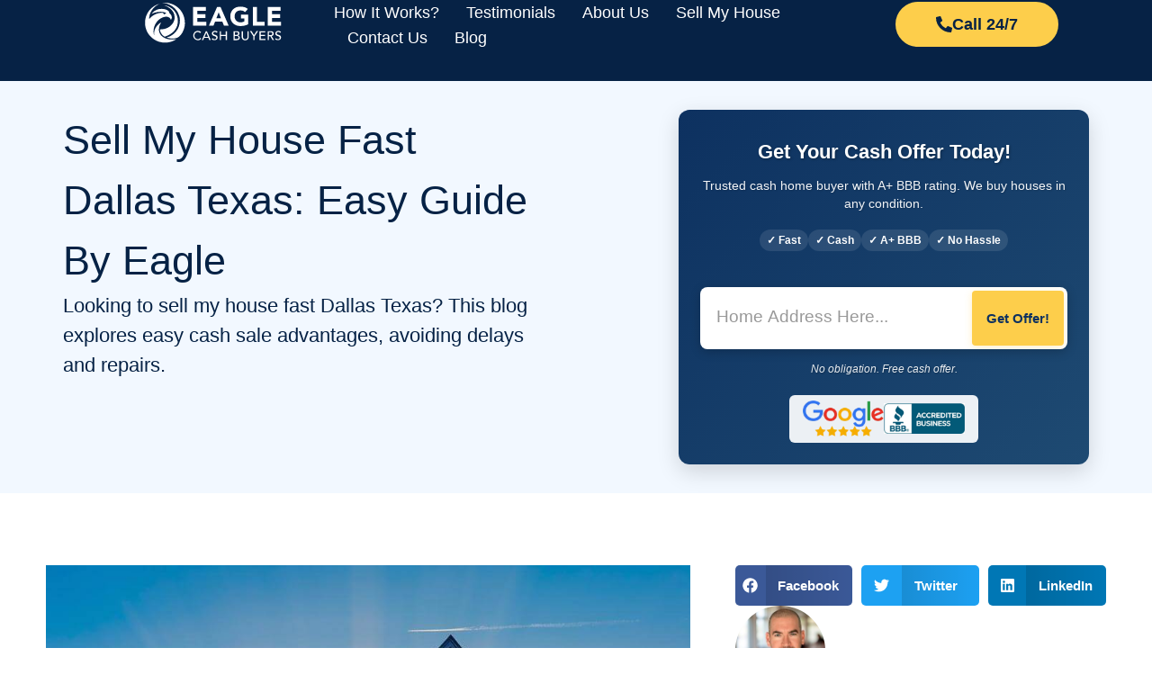

--- FILE ---
content_type: text/html; charset=UTF-8
request_url: https://www.eaglecashbuyers.com/blog/sell-my-house-fast-dallas-texas/
body_size: 50681
content:
<!doctype html>
<html lang="en-US" prefix="og: https://ogp.me/ns#">
<head><meta charset="UTF-8"><script>if(navigator.userAgent.match(/MSIE|Internet Explorer/i)||navigator.userAgent.match(/Trident\/7\..*?rv:11/i)){var href=document.location.href;if(!href.match(/[?&]nowprocket/)){if(href.indexOf("?")==-1){if(href.indexOf("#")==-1){document.location.href=href+"?nowprocket=1"}else{document.location.href=href.replace("#","?nowprocket=1#")}}else{if(href.indexOf("#")==-1){document.location.href=href+"&nowprocket=1"}else{document.location.href=href.replace("#","&nowprocket=1#")}}}}</script><script>(()=>{class RocketLazyLoadScripts{constructor(){this.v="2.0.4",this.userEvents=["keydown","keyup","mousedown","mouseup","mousemove","mouseover","mouseout","touchmove","touchstart","touchend","touchcancel","wheel","click","dblclick","input"],this.attributeEvents=["onblur","onclick","oncontextmenu","ondblclick","onfocus","onmousedown","onmouseenter","onmouseleave","onmousemove","onmouseout","onmouseover","onmouseup","onmousewheel","onscroll","onsubmit"]}async t(){this.i(),this.o(),/iP(ad|hone)/.test(navigator.userAgent)&&this.h(),this.u(),this.l(this),this.m(),this.k(this),this.p(this),this._(),await Promise.all([this.R(),this.L()]),this.lastBreath=Date.now(),this.S(this),this.P(),this.D(),this.O(),this.M(),await this.C(this.delayedScripts.normal),await this.C(this.delayedScripts.defer),await this.C(this.delayedScripts.async),await this.T(),await this.F(),await this.j(),await this.A(),window.dispatchEvent(new Event("rocket-allScriptsLoaded")),this.everythingLoaded=!0,this.lastTouchEnd&&await new Promise(t=>setTimeout(t,500-Date.now()+this.lastTouchEnd)),this.I(),this.H(),this.U(),this.W()}i(){this.CSPIssue=sessionStorage.getItem("rocketCSPIssue"),document.addEventListener("securitypolicyviolation",t=>{this.CSPIssue||"script-src-elem"!==t.violatedDirective||"data"!==t.blockedURI||(this.CSPIssue=!0,sessionStorage.setItem("rocketCSPIssue",!0))},{isRocket:!0})}o(){window.addEventListener("pageshow",t=>{this.persisted=t.persisted,this.realWindowLoadedFired=!0},{isRocket:!0}),window.addEventListener("pagehide",()=>{this.onFirstUserAction=null},{isRocket:!0})}h(){let t;function e(e){t=e}window.addEventListener("touchstart",e,{isRocket:!0}),window.addEventListener("touchend",function i(o){o.changedTouches[0]&&t.changedTouches[0]&&Math.abs(o.changedTouches[0].pageX-t.changedTouches[0].pageX)<10&&Math.abs(o.changedTouches[0].pageY-t.changedTouches[0].pageY)<10&&o.timeStamp-t.timeStamp<200&&(window.removeEventListener("touchstart",e,{isRocket:!0}),window.removeEventListener("touchend",i,{isRocket:!0}),"INPUT"===o.target.tagName&&"text"===o.target.type||(o.target.dispatchEvent(new TouchEvent("touchend",{target:o.target,bubbles:!0})),o.target.dispatchEvent(new MouseEvent("mouseover",{target:o.target,bubbles:!0})),o.target.dispatchEvent(new PointerEvent("click",{target:o.target,bubbles:!0,cancelable:!0,detail:1,clientX:o.changedTouches[0].clientX,clientY:o.changedTouches[0].clientY})),event.preventDefault()))},{isRocket:!0})}q(t){this.userActionTriggered||("mousemove"!==t.type||this.firstMousemoveIgnored?"keyup"===t.type||"mouseover"===t.type||"mouseout"===t.type||(this.userActionTriggered=!0,this.onFirstUserAction&&this.onFirstUserAction()):this.firstMousemoveIgnored=!0),"click"===t.type&&t.preventDefault(),t.stopPropagation(),t.stopImmediatePropagation(),"touchstart"===this.lastEvent&&"touchend"===t.type&&(this.lastTouchEnd=Date.now()),"click"===t.type&&(this.lastTouchEnd=0),this.lastEvent=t.type,t.composedPath&&t.composedPath()[0].getRootNode()instanceof ShadowRoot&&(t.rocketTarget=t.composedPath()[0]),this.savedUserEvents.push(t)}u(){this.savedUserEvents=[],this.userEventHandler=this.q.bind(this),this.userEvents.forEach(t=>window.addEventListener(t,this.userEventHandler,{passive:!1,isRocket:!0})),document.addEventListener("visibilitychange",this.userEventHandler,{isRocket:!0})}U(){this.userEvents.forEach(t=>window.removeEventListener(t,this.userEventHandler,{passive:!1,isRocket:!0})),document.removeEventListener("visibilitychange",this.userEventHandler,{isRocket:!0}),this.savedUserEvents.forEach(t=>{(t.rocketTarget||t.target).dispatchEvent(new window[t.constructor.name](t.type,t))})}m(){const t="return false",e=Array.from(this.attributeEvents,t=>"data-rocket-"+t),i="["+this.attributeEvents.join("],[")+"]",o="[data-rocket-"+this.attributeEvents.join("],[data-rocket-")+"]",s=(e,i,o)=>{o&&o!==t&&(e.setAttribute("data-rocket-"+i,o),e["rocket"+i]=new Function("event",o),e.setAttribute(i,t))};new MutationObserver(t=>{for(const n of t)"attributes"===n.type&&(n.attributeName.startsWith("data-rocket-")||this.everythingLoaded?n.attributeName.startsWith("data-rocket-")&&this.everythingLoaded&&this.N(n.target,n.attributeName.substring(12)):s(n.target,n.attributeName,n.target.getAttribute(n.attributeName))),"childList"===n.type&&n.addedNodes.forEach(t=>{if(t.nodeType===Node.ELEMENT_NODE)if(this.everythingLoaded)for(const i of[t,...t.querySelectorAll(o)])for(const t of i.getAttributeNames())e.includes(t)&&this.N(i,t.substring(12));else for(const e of[t,...t.querySelectorAll(i)])for(const t of e.getAttributeNames())this.attributeEvents.includes(t)&&s(e,t,e.getAttribute(t))})}).observe(document,{subtree:!0,childList:!0,attributeFilter:[...this.attributeEvents,...e]})}I(){this.attributeEvents.forEach(t=>{document.querySelectorAll("[data-rocket-"+t+"]").forEach(e=>{this.N(e,t)})})}N(t,e){const i=t.getAttribute("data-rocket-"+e);i&&(t.setAttribute(e,i),t.removeAttribute("data-rocket-"+e))}k(t){Object.defineProperty(HTMLElement.prototype,"onclick",{get(){return this.rocketonclick||null},set(e){this.rocketonclick=e,this.setAttribute(t.everythingLoaded?"onclick":"data-rocket-onclick","this.rocketonclick(event)")}})}S(t){function e(e,i){let o=e[i];e[i]=null,Object.defineProperty(e,i,{get:()=>o,set(s){t.everythingLoaded?o=s:e["rocket"+i]=o=s}})}e(document,"onreadystatechange"),e(window,"onload"),e(window,"onpageshow");try{Object.defineProperty(document,"readyState",{get:()=>t.rocketReadyState,set(e){t.rocketReadyState=e},configurable:!0}),document.readyState="loading"}catch(t){console.log("WPRocket DJE readyState conflict, bypassing")}}l(t){this.originalAddEventListener=EventTarget.prototype.addEventListener,this.originalRemoveEventListener=EventTarget.prototype.removeEventListener,this.savedEventListeners=[],EventTarget.prototype.addEventListener=function(e,i,o){o&&o.isRocket||!t.B(e,this)&&!t.userEvents.includes(e)||t.B(e,this)&&!t.userActionTriggered||e.startsWith("rocket-")||t.everythingLoaded?t.originalAddEventListener.call(this,e,i,o):(t.savedEventListeners.push({target:this,remove:!1,type:e,func:i,options:o}),"mouseenter"!==e&&"mouseleave"!==e||t.originalAddEventListener.call(this,e,t.savedUserEvents.push,o))},EventTarget.prototype.removeEventListener=function(e,i,o){o&&o.isRocket||!t.B(e,this)&&!t.userEvents.includes(e)||t.B(e,this)&&!t.userActionTriggered||e.startsWith("rocket-")||t.everythingLoaded?t.originalRemoveEventListener.call(this,e,i,o):t.savedEventListeners.push({target:this,remove:!0,type:e,func:i,options:o})}}J(t,e){this.savedEventListeners=this.savedEventListeners.filter(i=>{let o=i.type,s=i.target||window;return e!==o||t!==s||(this.B(o,s)&&(i.type="rocket-"+o),this.$(i),!1)})}H(){EventTarget.prototype.addEventListener=this.originalAddEventListener,EventTarget.prototype.removeEventListener=this.originalRemoveEventListener,this.savedEventListeners.forEach(t=>this.$(t))}$(t){t.remove?this.originalRemoveEventListener.call(t.target,t.type,t.func,t.options):this.originalAddEventListener.call(t.target,t.type,t.func,t.options)}p(t){let e;function i(e){return t.everythingLoaded?e:e.split(" ").map(t=>"load"===t||t.startsWith("load.")?"rocket-jquery-load":t).join(" ")}function o(o){function s(e){const s=o.fn[e];o.fn[e]=o.fn.init.prototype[e]=function(){return this[0]===window&&t.userActionTriggered&&("string"==typeof arguments[0]||arguments[0]instanceof String?arguments[0]=i(arguments[0]):"object"==typeof arguments[0]&&Object.keys(arguments[0]).forEach(t=>{const e=arguments[0][t];delete arguments[0][t],arguments[0][i(t)]=e})),s.apply(this,arguments),this}}if(o&&o.fn&&!t.allJQueries.includes(o)){const e={DOMContentLoaded:[],"rocket-DOMContentLoaded":[]};for(const t in e)document.addEventListener(t,()=>{e[t].forEach(t=>t())},{isRocket:!0});o.fn.ready=o.fn.init.prototype.ready=function(i){function s(){parseInt(o.fn.jquery)>2?setTimeout(()=>i.bind(document)(o)):i.bind(document)(o)}return"function"==typeof i&&(t.realDomReadyFired?!t.userActionTriggered||t.fauxDomReadyFired?s():e["rocket-DOMContentLoaded"].push(s):e.DOMContentLoaded.push(s)),o([])},s("on"),s("one"),s("off"),t.allJQueries.push(o)}e=o}t.allJQueries=[],o(window.jQuery),Object.defineProperty(window,"jQuery",{get:()=>e,set(t){o(t)}})}P(){const t=new Map;document.write=document.writeln=function(e){const i=document.currentScript,o=document.createRange(),s=i.parentElement;let n=t.get(i);void 0===n&&(n=i.nextSibling,t.set(i,n));const c=document.createDocumentFragment();o.setStart(c,0),c.appendChild(o.createContextualFragment(e)),s.insertBefore(c,n)}}async R(){return new Promise(t=>{this.userActionTriggered?t():this.onFirstUserAction=t})}async L(){return new Promise(t=>{document.addEventListener("DOMContentLoaded",()=>{this.realDomReadyFired=!0,t()},{isRocket:!0})})}async j(){return this.realWindowLoadedFired?Promise.resolve():new Promise(t=>{window.addEventListener("load",t,{isRocket:!0})})}M(){this.pendingScripts=[];this.scriptsMutationObserver=new MutationObserver(t=>{for(const e of t)e.addedNodes.forEach(t=>{"SCRIPT"!==t.tagName||t.noModule||t.isWPRocket||this.pendingScripts.push({script:t,promise:new Promise(e=>{const i=()=>{const i=this.pendingScripts.findIndex(e=>e.script===t);i>=0&&this.pendingScripts.splice(i,1),e()};t.addEventListener("load",i,{isRocket:!0}),t.addEventListener("error",i,{isRocket:!0}),setTimeout(i,1e3)})})})}),this.scriptsMutationObserver.observe(document,{childList:!0,subtree:!0})}async F(){await this.X(),this.pendingScripts.length?(await this.pendingScripts[0].promise,await this.F()):this.scriptsMutationObserver.disconnect()}D(){this.delayedScripts={normal:[],async:[],defer:[]},document.querySelectorAll("script[type$=rocketlazyloadscript]").forEach(t=>{t.hasAttribute("data-rocket-src")?t.hasAttribute("async")&&!1!==t.async?this.delayedScripts.async.push(t):t.hasAttribute("defer")&&!1!==t.defer||"module"===t.getAttribute("data-rocket-type")?this.delayedScripts.defer.push(t):this.delayedScripts.normal.push(t):this.delayedScripts.normal.push(t)})}async _(){await this.L();let t=[];document.querySelectorAll("script[type$=rocketlazyloadscript][data-rocket-src]").forEach(e=>{let i=e.getAttribute("data-rocket-src");if(i&&!i.startsWith("data:")){i.startsWith("//")&&(i=location.protocol+i);try{const o=new URL(i).origin;o!==location.origin&&t.push({src:o,crossOrigin:e.crossOrigin||"module"===e.getAttribute("data-rocket-type")})}catch(t){}}}),t=[...new Map(t.map(t=>[JSON.stringify(t),t])).values()],this.Y(t,"preconnect")}async G(t){if(await this.K(),!0!==t.noModule||!("noModule"in HTMLScriptElement.prototype))return new Promise(e=>{let i;function o(){(i||t).setAttribute("data-rocket-status","executed"),e()}try{if(navigator.userAgent.includes("Firefox/")||""===navigator.vendor||this.CSPIssue)i=document.createElement("script"),[...t.attributes].forEach(t=>{let e=t.nodeName;"type"!==e&&("data-rocket-type"===e&&(e="type"),"data-rocket-src"===e&&(e="src"),i.setAttribute(e,t.nodeValue))}),t.text&&(i.text=t.text),t.nonce&&(i.nonce=t.nonce),i.hasAttribute("src")?(i.addEventListener("load",o,{isRocket:!0}),i.addEventListener("error",()=>{i.setAttribute("data-rocket-status","failed-network"),e()},{isRocket:!0}),setTimeout(()=>{i.isConnected||e()},1)):(i.text=t.text,o()),i.isWPRocket=!0,t.parentNode.replaceChild(i,t);else{const i=t.getAttribute("data-rocket-type"),s=t.getAttribute("data-rocket-src");i?(t.type=i,t.removeAttribute("data-rocket-type")):t.removeAttribute("type"),t.addEventListener("load",o,{isRocket:!0}),t.addEventListener("error",i=>{this.CSPIssue&&i.target.src.startsWith("data:")?(console.log("WPRocket: CSP fallback activated"),t.removeAttribute("src"),this.G(t).then(e)):(t.setAttribute("data-rocket-status","failed-network"),e())},{isRocket:!0}),s?(t.fetchPriority="high",t.removeAttribute("data-rocket-src"),t.src=s):t.src="data:text/javascript;base64,"+window.btoa(unescape(encodeURIComponent(t.text)))}}catch(i){t.setAttribute("data-rocket-status","failed-transform"),e()}});t.setAttribute("data-rocket-status","skipped")}async C(t){const e=t.shift();return e?(e.isConnected&&await this.G(e),this.C(t)):Promise.resolve()}O(){this.Y([...this.delayedScripts.normal,...this.delayedScripts.defer,...this.delayedScripts.async],"preload")}Y(t,e){this.trash=this.trash||[];let i=!0;var o=document.createDocumentFragment();t.forEach(t=>{const s=t.getAttribute&&t.getAttribute("data-rocket-src")||t.src;if(s&&!s.startsWith("data:")){const n=document.createElement("link");n.href=s,n.rel=e,"preconnect"!==e&&(n.as="script",n.fetchPriority=i?"high":"low"),t.getAttribute&&"module"===t.getAttribute("data-rocket-type")&&(n.crossOrigin=!0),t.crossOrigin&&(n.crossOrigin=t.crossOrigin),t.integrity&&(n.integrity=t.integrity),t.nonce&&(n.nonce=t.nonce),o.appendChild(n),this.trash.push(n),i=!1}}),document.head.appendChild(o)}W(){this.trash.forEach(t=>t.remove())}async T(){try{document.readyState="interactive"}catch(t){}this.fauxDomReadyFired=!0;try{await this.K(),this.J(document,"readystatechange"),document.dispatchEvent(new Event("rocket-readystatechange")),await this.K(),document.rocketonreadystatechange&&document.rocketonreadystatechange(),await this.K(),this.J(document,"DOMContentLoaded"),document.dispatchEvent(new Event("rocket-DOMContentLoaded")),await this.K(),this.J(window,"DOMContentLoaded"),window.dispatchEvent(new Event("rocket-DOMContentLoaded"))}catch(t){console.error(t)}}async A(){try{document.readyState="complete"}catch(t){}try{await this.K(),this.J(document,"readystatechange"),document.dispatchEvent(new Event("rocket-readystatechange")),await this.K(),document.rocketonreadystatechange&&document.rocketonreadystatechange(),await this.K(),this.J(window,"load"),window.dispatchEvent(new Event("rocket-load")),await this.K(),window.rocketonload&&window.rocketonload(),await this.K(),this.allJQueries.forEach(t=>t(window).trigger("rocket-jquery-load")),await this.K(),this.J(window,"pageshow");const t=new Event("rocket-pageshow");t.persisted=this.persisted,window.dispatchEvent(t),await this.K(),window.rocketonpageshow&&window.rocketonpageshow({persisted:this.persisted})}catch(t){console.error(t)}}async K(){Date.now()-this.lastBreath>45&&(await this.X(),this.lastBreath=Date.now())}async X(){return document.hidden?new Promise(t=>setTimeout(t)):new Promise(t=>requestAnimationFrame(t))}B(t,e){return e===document&&"readystatechange"===t||(e===document&&"DOMContentLoaded"===t||(e===window&&"DOMContentLoaded"===t||(e===window&&"load"===t||e===window&&"pageshow"===t)))}static run(){(new RocketLazyLoadScripts).t()}}RocketLazyLoadScripts.run()})();</script>
	
	<meta name="viewport" content="width=device-width, initial-scale=1">
	<link rel="profile" href="https://gmpg.org/xfn/11">
	
<!-- Search Engine Optimization by Rank Math PRO - https://rankmath.com/ -->
<title>Sell my house fast Dallas Texas: Easy Guide</title>
<style id="wpr-usedcss">.pac-container{background-color:#fff;position:absolute!important;z-index:1000;border-radius:2px;border-top:1px solid #d9d9d9;font-family:Arial,sans-serif;-webkit-box-shadow:0 2px 6px rgba(0,0,0,.3);box-shadow:0 2px 6px rgba(0,0,0,.3);-webkit-box-sizing:border-box;box-sizing:border-box;overflow:hidden}.pac-logo:after{content:"";padding:1px 1px 1px 0;height:18px;-webkit-box-sizing:border-box;box-sizing:border-box;text-align:right;display:block;background-image:var(--wpr-bg-3916f387-cdb3-434c-af80-aed105a2c295);background-position:right;background-repeat:no-repeat;-webkit-background-size:120px 14px;background-size:120px 14px}.hdpi.pac-logo:after{background-image:var(--wpr-bg-74ef2699-ce9f-4d0c-9bec-c74f7c41c038)}.pac-item{cursor:default;padding:0 4px;text-overflow:ellipsis;overflow:hidden;white-space:nowrap;line-height:30px;text-align:left;border-top:1px solid #e6e6e6;font-size:11px;color:#515151}.pac-item:hover{background-color:#fafafa}.pac-item-selected,.pac-item-selected:hover{background-color:#ebf2fe}.pac-matched{font-weight:700}.pac-item-query{font-size:13px;padding-right:3px;color:#000}.pac-icon{width:15px;height:20px;margin-right:7px;margin-top:6px;display:inline-block;vertical-align:top;background-image:var(--wpr-bg-4453a316-ce88-4404-8b77-c5cb94a7ff3c);-webkit-background-size:34px 34px;background-size:34px}.hdpi .pac-icon{background-image:var(--wpr-bg-d6759344-ebb4-47c2-97a8-bc9f48fdbc0d)}.pac-icon-search{background-position:-1px -1px}.pac-item-selected .pac-icon-search{background-position:-18px -1px}.pac-icon-marker{background-position:-1px -161px}.pac-item-selected .pac-icon-marker{background-position:-18px -161px}.pac-placeholder{color:gray}img:is([sizes=auto i],[sizes^="auto," i]){contain-intrinsic-size:3000px 1500px}img.emoji{display:inline!important;border:none!important;box-shadow:none!important;height:1em!important;width:1em!important;margin:0 .07em!important;vertical-align:-.1em!important;background:0 0!important;padding:0!important}:where(.wp-block-button__link){border-radius:9999px;box-shadow:none;padding:calc(.667em + 2px) calc(1.333em + 2px);text-decoration:none}:root :where(.wp-block-button .wp-block-button__link.is-style-outline),:root :where(.wp-block-button.is-style-outline>.wp-block-button__link){border:2px solid;padding:.667em 1.333em}:root :where(.wp-block-button .wp-block-button__link.is-style-outline:not(.has-text-color)),:root :where(.wp-block-button.is-style-outline>.wp-block-button__link:not(.has-text-color)){color:currentColor}:root :where(.wp-block-button .wp-block-button__link.is-style-outline:not(.has-background)),:root :where(.wp-block-button.is-style-outline>.wp-block-button__link:not(.has-background)){background-color:initial;background-image:none}:where(.wp-block-calendar table:not(.has-background) th){background:#ddd}:where(.wp-block-columns){margin-bottom:1.75em}:where(.wp-block-columns.has-background){padding:1.25em 2.375em}:where(.wp-block-post-comments input[type=submit]){border:none}:where(.wp-block-cover-image:not(.has-text-color)),:where(.wp-block-cover:not(.has-text-color)){color:#fff}:where(.wp-block-cover-image.is-light:not(.has-text-color)),:where(.wp-block-cover.is-light:not(.has-text-color)){color:#000}:root :where(.wp-block-cover h1:not(.has-text-color)),:root :where(.wp-block-cover h2:not(.has-text-color)),:root :where(.wp-block-cover h3:not(.has-text-color)),:root :where(.wp-block-cover h4:not(.has-text-color)),:root :where(.wp-block-cover h5:not(.has-text-color)),:root :where(.wp-block-cover h6:not(.has-text-color)),:root :where(.wp-block-cover p:not(.has-text-color)){color:inherit}:where(.wp-block-file){margin-bottom:1.5em}:where(.wp-block-file__button){border-radius:2em;display:inline-block;padding:.5em 1em}:where(.wp-block-file__button):where(a):active,:where(.wp-block-file__button):where(a):focus,:where(.wp-block-file__button):where(a):hover,:where(.wp-block-file__button):where(a):visited{box-shadow:none;color:#fff;opacity:.85;text-decoration:none}:where(.wp-block-form-input__input){font-size:1em;margin-bottom:.5em;padding:0 .5em}:where(.wp-block-form-input__input)[type=date],:where(.wp-block-form-input__input)[type=datetime-local],:where(.wp-block-form-input__input)[type=datetime],:where(.wp-block-form-input__input)[type=email],:where(.wp-block-form-input__input)[type=month],:where(.wp-block-form-input__input)[type=number],:where(.wp-block-form-input__input)[type=password],:where(.wp-block-form-input__input)[type=search],:where(.wp-block-form-input__input)[type=tel],:where(.wp-block-form-input__input)[type=text],:where(.wp-block-form-input__input)[type=time],:where(.wp-block-form-input__input)[type=url],:where(.wp-block-form-input__input)[type=week]{border-style:solid;border-width:1px;line-height:2;min-height:2em}:where(.wp-block-group.wp-block-group-is-layout-constrained){position:relative}:root :where(.wp-block-image.is-style-rounded img,.wp-block-image .is-style-rounded img){border-radius:9999px}:where(.wp-block-latest-comments:not([style*=line-height] .wp-block-latest-comments__comment)){line-height:1.1}:where(.wp-block-latest-comments:not([style*=line-height] .wp-block-latest-comments__comment-excerpt p)){line-height:1.8}:root :where(.wp-block-latest-posts.is-grid){padding:0}:root :where(.wp-block-latest-posts.wp-block-latest-posts__list){padding-left:0}ul{box-sizing:border-box}:root :where(.wp-block-list.has-background){padding:1.25em 2.375em}:where(.wp-block-navigation.has-background .wp-block-navigation-item a:not(.wp-element-button)),:where(.wp-block-navigation.has-background .wp-block-navigation-submenu a:not(.wp-element-button)){padding:.5em 1em}:where(.wp-block-navigation .wp-block-navigation__submenu-container .wp-block-navigation-item a:not(.wp-element-button)),:where(.wp-block-navigation .wp-block-navigation__submenu-container .wp-block-navigation-submenu a:not(.wp-element-button)),:where(.wp-block-navigation .wp-block-navigation__submenu-container .wp-block-navigation-submenu button.wp-block-navigation-item__content),:where(.wp-block-navigation .wp-block-navigation__submenu-container .wp-block-pages-list__item button.wp-block-navigation-item__content){padding:.5em 1em}:root :where(p.has-background){padding:1.25em 2.375em}:where(p.has-text-color:not(.has-link-color)) a{color:inherit}:where(.wp-block-post-comments-form input:not([type=submit])),:where(.wp-block-post-comments-form textarea){border:1px solid #949494;font-family:inherit;font-size:1em}:where(.wp-block-post-comments-form input:where(:not([type=submit]):not([type=checkbox]))),:where(.wp-block-post-comments-form textarea){padding:calc(.667em + 2px)}:where(.wp-block-post-excerpt){box-sizing:border-box;margin-bottom:var(--wp--style--block-gap);margin-top:var(--wp--style--block-gap)}:where(.wp-block-preformatted.has-background){padding:1.25em 2.375em}:where(.wp-block-search__button){border:1px solid #ccc;padding:6px 10px}:where(.wp-block-search__input){appearance:none;border:1px solid #949494;flex-grow:1;font-family:inherit;font-size:inherit;font-style:inherit;font-weight:inherit;letter-spacing:inherit;line-height:inherit;margin-left:0;margin-right:0;min-width:3rem;padding:8px;text-decoration:unset!important;text-transform:inherit}:where(.wp-block-search__button-inside .wp-block-search__inside-wrapper){background-color:#fff;border:1px solid #949494;box-sizing:border-box;padding:4px}:where(.wp-block-search__button-inside .wp-block-search__inside-wrapper) .wp-block-search__input{border:none;border-radius:0;padding:0 4px}:where(.wp-block-search__button-inside .wp-block-search__inside-wrapper) .wp-block-search__input:focus{outline:0}:where(.wp-block-search__button-inside .wp-block-search__inside-wrapper) :where(.wp-block-search__button){padding:4px 8px}:root :where(.wp-block-separator.is-style-dots){height:auto;line-height:1;text-align:center}:root :where(.wp-block-separator.is-style-dots):before{color:currentColor;content:"···";font-family:serif;font-size:1.5em;letter-spacing:2em;padding-left:2em}:root :where(.wp-block-site-logo.is-style-rounded){border-radius:9999px}:where(.wp-block-social-links:not(.is-style-logos-only)) .wp-social-link{background-color:#f0f0f0;color:#444}:where(.wp-block-social-links:not(.is-style-logos-only)) .wp-social-link-amazon{background-color:#f90;color:#fff}:where(.wp-block-social-links:not(.is-style-logos-only)) .wp-social-link-bandcamp{background-color:#1ea0c3;color:#fff}:where(.wp-block-social-links:not(.is-style-logos-only)) .wp-social-link-behance{background-color:#0757fe;color:#fff}:where(.wp-block-social-links:not(.is-style-logos-only)) .wp-social-link-bluesky{background-color:#0a7aff;color:#fff}:where(.wp-block-social-links:not(.is-style-logos-only)) .wp-social-link-codepen{background-color:#1e1f26;color:#fff}:where(.wp-block-social-links:not(.is-style-logos-only)) .wp-social-link-deviantart{background-color:#02e49b;color:#fff}:where(.wp-block-social-links:not(.is-style-logos-only)) .wp-social-link-discord{background-color:#5865f2;color:#fff}:where(.wp-block-social-links:not(.is-style-logos-only)) .wp-social-link-dribbble{background-color:#e94c89;color:#fff}:where(.wp-block-social-links:not(.is-style-logos-only)) .wp-social-link-dropbox{background-color:#4280ff;color:#fff}:where(.wp-block-social-links:not(.is-style-logos-only)) .wp-social-link-etsy{background-color:#f45800;color:#fff}:where(.wp-block-social-links:not(.is-style-logos-only)) .wp-social-link-facebook{background-color:#0866ff;color:#fff}:where(.wp-block-social-links:not(.is-style-logos-only)) .wp-social-link-fivehundredpx{background-color:#000;color:#fff}:where(.wp-block-social-links:not(.is-style-logos-only)) .wp-social-link-flickr{background-color:#0461dd;color:#fff}:where(.wp-block-social-links:not(.is-style-logos-only)) .wp-social-link-foursquare{background-color:#e65678;color:#fff}:where(.wp-block-social-links:not(.is-style-logos-only)) .wp-social-link-github{background-color:#24292d;color:#fff}:where(.wp-block-social-links:not(.is-style-logos-only)) .wp-social-link-goodreads{background-color:#eceadd;color:#382110}:where(.wp-block-social-links:not(.is-style-logos-only)) .wp-social-link-google{background-color:#ea4434;color:#fff}:where(.wp-block-social-links:not(.is-style-logos-only)) .wp-social-link-gravatar{background-color:#1d4fc4;color:#fff}:where(.wp-block-social-links:not(.is-style-logos-only)) .wp-social-link-instagram{background-color:#f00075;color:#fff}:where(.wp-block-social-links:not(.is-style-logos-only)) .wp-social-link-lastfm{background-color:#e21b24;color:#fff}:where(.wp-block-social-links:not(.is-style-logos-only)) .wp-social-link-linkedin{background-color:#0d66c2;color:#fff}:where(.wp-block-social-links:not(.is-style-logos-only)) .wp-social-link-mastodon{background-color:#3288d4;color:#fff}:where(.wp-block-social-links:not(.is-style-logos-only)) .wp-social-link-medium{background-color:#000;color:#fff}:where(.wp-block-social-links:not(.is-style-logos-only)) .wp-social-link-meetup{background-color:#f6405f;color:#fff}:where(.wp-block-social-links:not(.is-style-logos-only)) .wp-social-link-patreon{background-color:#000;color:#fff}:where(.wp-block-social-links:not(.is-style-logos-only)) .wp-social-link-pinterest{background-color:#e60122;color:#fff}:where(.wp-block-social-links:not(.is-style-logos-only)) .wp-social-link-pocket{background-color:#ef4155;color:#fff}:where(.wp-block-social-links:not(.is-style-logos-only)) .wp-social-link-reddit{background-color:#ff4500;color:#fff}:where(.wp-block-social-links:not(.is-style-logos-only)) .wp-social-link-skype{background-color:#0478d7;color:#fff}:where(.wp-block-social-links:not(.is-style-logos-only)) .wp-social-link-snapchat{background-color:#fefc00;color:#fff;stroke:#000}:where(.wp-block-social-links:not(.is-style-logos-only)) .wp-social-link-soundcloud{background-color:#ff5600;color:#fff}:where(.wp-block-social-links:not(.is-style-logos-only)) .wp-social-link-spotify{background-color:#1bd760;color:#fff}:where(.wp-block-social-links:not(.is-style-logos-only)) .wp-social-link-telegram{background-color:#2aabee;color:#fff}:where(.wp-block-social-links:not(.is-style-logos-only)) .wp-social-link-threads{background-color:#000;color:#fff}:where(.wp-block-social-links:not(.is-style-logos-only)) .wp-social-link-tiktok{background-color:#000;color:#fff}:where(.wp-block-social-links:not(.is-style-logos-only)) .wp-social-link-tumblr{background-color:#011835;color:#fff}:where(.wp-block-social-links:not(.is-style-logos-only)) .wp-social-link-twitch{background-color:#6440a4;color:#fff}:where(.wp-block-social-links:not(.is-style-logos-only)) .wp-social-link-twitter{background-color:#1da1f2;color:#fff}:where(.wp-block-social-links:not(.is-style-logos-only)) .wp-social-link-vimeo{background-color:#1eb7ea;color:#fff}:where(.wp-block-social-links:not(.is-style-logos-only)) .wp-social-link-vk{background-color:#4680c2;color:#fff}:where(.wp-block-social-links:not(.is-style-logos-only)) .wp-social-link-wordpress{background-color:#3499cd;color:#fff}:where(.wp-block-social-links:not(.is-style-logos-only)) .wp-social-link-whatsapp{background-color:#25d366;color:#fff}:where(.wp-block-social-links:not(.is-style-logos-only)) .wp-social-link-x{background-color:#000;color:#fff}:where(.wp-block-social-links:not(.is-style-logos-only)) .wp-social-link-yelp{background-color:#d32422;color:#fff}:where(.wp-block-social-links:not(.is-style-logos-only)) .wp-social-link-youtube{background-color:red;color:#fff}:where(.wp-block-social-links.is-style-logos-only) .wp-social-link{background:0 0}:where(.wp-block-social-links.is-style-logos-only) .wp-social-link svg{height:1.25em;width:1.25em}:where(.wp-block-social-links.is-style-logos-only) .wp-social-link-amazon{color:#f90}:where(.wp-block-social-links.is-style-logos-only) .wp-social-link-bandcamp{color:#1ea0c3}:where(.wp-block-social-links.is-style-logos-only) .wp-social-link-behance{color:#0757fe}:where(.wp-block-social-links.is-style-logos-only) .wp-social-link-bluesky{color:#0a7aff}:where(.wp-block-social-links.is-style-logos-only) .wp-social-link-codepen{color:#1e1f26}:where(.wp-block-social-links.is-style-logos-only) .wp-social-link-deviantart{color:#02e49b}:where(.wp-block-social-links.is-style-logos-only) .wp-social-link-discord{color:#5865f2}:where(.wp-block-social-links.is-style-logos-only) .wp-social-link-dribbble{color:#e94c89}:where(.wp-block-social-links.is-style-logos-only) .wp-social-link-dropbox{color:#4280ff}:where(.wp-block-social-links.is-style-logos-only) .wp-social-link-etsy{color:#f45800}:where(.wp-block-social-links.is-style-logos-only) .wp-social-link-facebook{color:#0866ff}:where(.wp-block-social-links.is-style-logos-only) .wp-social-link-fivehundredpx{color:#000}:where(.wp-block-social-links.is-style-logos-only) .wp-social-link-flickr{color:#0461dd}:where(.wp-block-social-links.is-style-logos-only) .wp-social-link-foursquare{color:#e65678}:where(.wp-block-social-links.is-style-logos-only) .wp-social-link-github{color:#24292d}:where(.wp-block-social-links.is-style-logos-only) .wp-social-link-goodreads{color:#382110}:where(.wp-block-social-links.is-style-logos-only) .wp-social-link-google{color:#ea4434}:where(.wp-block-social-links.is-style-logos-only) .wp-social-link-gravatar{color:#1d4fc4}:where(.wp-block-social-links.is-style-logos-only) .wp-social-link-instagram{color:#f00075}:where(.wp-block-social-links.is-style-logos-only) .wp-social-link-lastfm{color:#e21b24}:where(.wp-block-social-links.is-style-logos-only) .wp-social-link-linkedin{color:#0d66c2}:where(.wp-block-social-links.is-style-logos-only) .wp-social-link-mastodon{color:#3288d4}:where(.wp-block-social-links.is-style-logos-only) .wp-social-link-medium{color:#000}:where(.wp-block-social-links.is-style-logos-only) .wp-social-link-meetup{color:#f6405f}:where(.wp-block-social-links.is-style-logos-only) .wp-social-link-patreon{color:#000}:where(.wp-block-social-links.is-style-logos-only) .wp-social-link-pinterest{color:#e60122}:where(.wp-block-social-links.is-style-logos-only) .wp-social-link-pocket{color:#ef4155}:where(.wp-block-social-links.is-style-logos-only) .wp-social-link-reddit{color:#ff4500}:where(.wp-block-social-links.is-style-logos-only) .wp-social-link-skype{color:#0478d7}:where(.wp-block-social-links.is-style-logos-only) .wp-social-link-snapchat{color:#fff;stroke:#000}:where(.wp-block-social-links.is-style-logos-only) .wp-social-link-soundcloud{color:#ff5600}:where(.wp-block-social-links.is-style-logos-only) .wp-social-link-spotify{color:#1bd760}:where(.wp-block-social-links.is-style-logos-only) .wp-social-link-telegram{color:#2aabee}:where(.wp-block-social-links.is-style-logos-only) .wp-social-link-threads{color:#000}:where(.wp-block-social-links.is-style-logos-only) .wp-social-link-tiktok{color:#000}:where(.wp-block-social-links.is-style-logos-only) .wp-social-link-tumblr{color:#011835}:where(.wp-block-social-links.is-style-logos-only) .wp-social-link-twitch{color:#6440a4}:where(.wp-block-social-links.is-style-logos-only) .wp-social-link-twitter{color:#1da1f2}:where(.wp-block-social-links.is-style-logos-only) .wp-social-link-vimeo{color:#1eb7ea}:where(.wp-block-social-links.is-style-logos-only) .wp-social-link-vk{color:#4680c2}:where(.wp-block-social-links.is-style-logos-only) .wp-social-link-whatsapp{color:#25d366}:where(.wp-block-social-links.is-style-logos-only) .wp-social-link-wordpress{color:#3499cd}:where(.wp-block-social-links.is-style-logos-only) .wp-social-link-x{color:#000}:where(.wp-block-social-links.is-style-logos-only) .wp-social-link-yelp{color:#d32422}:where(.wp-block-social-links.is-style-logos-only) .wp-social-link-youtube{color:red}:root :where(.wp-block-social-links .wp-social-link a){padding:.25em}:root :where(.wp-block-social-links.is-style-logos-only .wp-social-link a){padding:0}:root :where(.wp-block-social-links.is-style-pill-shape .wp-social-link a){padding-left:.6666666667em;padding-right:.6666666667em}:root :where(.wp-block-tag-cloud.is-style-outline){display:flex;flex-wrap:wrap;gap:1ch}:root :where(.wp-block-tag-cloud.is-style-outline a){border:1px solid;font-size:unset!important;margin-right:0;padding:1ch 2ch;text-decoration:none!important}:root :where(.wp-block-table-of-contents){box-sizing:border-box}:where(.wp-block-term-description){box-sizing:border-box;margin-bottom:var(--wp--style--block-gap);margin-top:var(--wp--style--block-gap)}:where(pre.wp-block-verse){font-family:inherit}:root{--wp-block-synced-color:#7a00df;--wp-block-synced-color--rgb:122,0,223;--wp-bound-block-color:var(--wp-block-synced-color);--wp-editor-canvas-background:#ddd;--wp-admin-theme-color:#007cba;--wp-admin-theme-color--rgb:0,124,186;--wp-admin-theme-color-darker-10:#006ba1;--wp-admin-theme-color-darker-10--rgb:0,107,160.5;--wp-admin-theme-color-darker-20:#005a87;--wp-admin-theme-color-darker-20--rgb:0,90,135;--wp-admin-border-width-focus:2px}@media (min-resolution:192dpi){:root{--wp-admin-border-width-focus:1.5px}}:root{--wp--preset--font-size--normal:16px;--wp--preset--font-size--huge:42px}html :where(.has-border-color){border-style:solid}html :where([style*=border-top-color]){border-top-style:solid}html :where([style*=border-right-color]){border-right-style:solid}html :where([style*=border-bottom-color]){border-bottom-style:solid}html :where([style*=border-left-color]){border-left-style:solid}html :where([style*=border-width]){border-style:solid}html :where([style*=border-top-width]){border-top-style:solid}html :where([style*=border-right-width]){border-right-style:solid}html :where([style*=border-bottom-width]){border-bottom-style:solid}html :where([style*=border-left-width]){border-left-style:solid}html :where(img[class*=wp-image-]){height:auto;max-width:100%}:where(figure){margin:0 0 1em}html :where(.is-position-sticky){--wp-admin--admin-bar--position-offset:var(--wp-admin--admin-bar--height,0px)}@media screen and (max-width:600px){html :where(.is-position-sticky){--wp-admin--admin-bar--position-offset:0px}}:root{--wp--preset--aspect-ratio--square:1;--wp--preset--aspect-ratio--4-3:4/3;--wp--preset--aspect-ratio--3-4:3/4;--wp--preset--aspect-ratio--3-2:3/2;--wp--preset--aspect-ratio--2-3:2/3;--wp--preset--aspect-ratio--16-9:16/9;--wp--preset--aspect-ratio--9-16:9/16;--wp--preset--color--black:#000000;--wp--preset--color--cyan-bluish-gray:#abb8c3;--wp--preset--color--white:#ffffff;--wp--preset--color--pale-pink:#f78da7;--wp--preset--color--vivid-red:#cf2e2e;--wp--preset--color--luminous-vivid-orange:#ff6900;--wp--preset--color--luminous-vivid-amber:#fcb900;--wp--preset--color--light-green-cyan:#7bdcb5;--wp--preset--color--vivid-green-cyan:#00d084;--wp--preset--color--pale-cyan-blue:#8ed1fc;--wp--preset--color--vivid-cyan-blue:#0693e3;--wp--preset--color--vivid-purple:#9b51e0;--wp--preset--gradient--vivid-cyan-blue-to-vivid-purple:linear-gradient(135deg,rgb(6, 147, 227) 0%,rgb(155, 81, 224) 100%);--wp--preset--gradient--light-green-cyan-to-vivid-green-cyan:linear-gradient(135deg,rgb(122, 220, 180) 0%,rgb(0, 208, 130) 100%);--wp--preset--gradient--luminous-vivid-amber-to-luminous-vivid-orange:linear-gradient(135deg,rgb(252, 185, 0) 0%,rgb(255, 105, 0) 100%);--wp--preset--gradient--luminous-vivid-orange-to-vivid-red:linear-gradient(135deg,rgb(255, 105, 0) 0%,rgb(207, 46, 46) 100%);--wp--preset--gradient--very-light-gray-to-cyan-bluish-gray:linear-gradient(135deg,rgb(238, 238, 238) 0%,rgb(169, 184, 195) 100%);--wp--preset--gradient--cool-to-warm-spectrum:linear-gradient(135deg,rgb(74, 234, 220) 0%,rgb(151, 120, 209) 20%,rgb(207, 42, 186) 40%,rgb(238, 44, 130) 60%,rgb(251, 105, 98) 80%,rgb(254, 248, 76) 100%);--wp--preset--gradient--blush-light-purple:linear-gradient(135deg,rgb(255, 206, 236) 0%,rgb(152, 150, 240) 100%);--wp--preset--gradient--blush-bordeaux:linear-gradient(135deg,rgb(254, 205, 165) 0%,rgb(254, 45, 45) 50%,rgb(107, 0, 62) 100%);--wp--preset--gradient--luminous-dusk:linear-gradient(135deg,rgb(255, 203, 112) 0%,rgb(199, 81, 192) 50%,rgb(65, 88, 208) 100%);--wp--preset--gradient--pale-ocean:linear-gradient(135deg,rgb(255, 245, 203) 0%,rgb(182, 227, 212) 50%,rgb(51, 167, 181) 100%);--wp--preset--gradient--electric-grass:linear-gradient(135deg,rgb(202, 248, 128) 0%,rgb(113, 206, 126) 100%);--wp--preset--gradient--midnight:linear-gradient(135deg,rgb(2, 3, 129) 0%,rgb(40, 116, 252) 100%);--wp--preset--font-size--small:13px;--wp--preset--font-size--medium:20px;--wp--preset--font-size--large:36px;--wp--preset--font-size--x-large:42px;--wp--preset--spacing--20:0.44rem;--wp--preset--spacing--30:0.67rem;--wp--preset--spacing--40:1rem;--wp--preset--spacing--50:1.5rem;--wp--preset--spacing--60:2.25rem;--wp--preset--spacing--70:3.38rem;--wp--preset--spacing--80:5.06rem;--wp--preset--shadow--natural:6px 6px 9px rgba(0, 0, 0, .2);--wp--preset--shadow--deep:12px 12px 50px rgba(0, 0, 0, .4);--wp--preset--shadow--sharp:6px 6px 0px rgba(0, 0, 0, .2);--wp--preset--shadow--outlined:6px 6px 0px -3px rgb(255, 255, 255),6px 6px rgb(0, 0, 0);--wp--preset--shadow--crisp:6px 6px 0px rgb(0, 0, 0)}:root{--wp--style--global--content-size:800px;--wp--style--global--wide-size:1200px}:where(body){margin:0}:where(.wp-site-blocks)>*{margin-block-start:24px;margin-block-end:0}:where(.wp-site-blocks)>:first-child{margin-block-start:0}:where(.wp-site-blocks)>:last-child{margin-block-end:0}:root{--wp--style--block-gap:24px}:root :where(.is-layout-flow)>:first-child{margin-block-start:0}:root :where(.is-layout-flow)>:last-child{margin-block-end:0}:root :where(.is-layout-flow)>*{margin-block-start:24px;margin-block-end:0}:root :where(.is-layout-constrained)>:first-child{margin-block-start:0}:root :where(.is-layout-constrained)>:last-child{margin-block-end:0}:root :where(.is-layout-constrained)>*{margin-block-start:24px;margin-block-end:0}:root :where(.is-layout-flex){gap:24px}:root :where(.is-layout-grid){gap:24px}body{padding-top:0;padding-right:0;padding-bottom:0;padding-left:0}a:where(:not(.wp-element-button)){text-decoration:underline}:root :where(.wp-element-button,.wp-block-button__link){background-color:#32373c;border-width:0;color:#fff;font-family:inherit;font-size:inherit;font-style:inherit;font-weight:inherit;letter-spacing:inherit;line-height:inherit;padding-top:calc(.667em + 2px);padding-right:calc(1.333em + 2px);padding-bottom:calc(.667em + 2px);padding-left:calc(1.333em + 2px);text-decoration:none;text-transform:inherit}:root :where(.wp-block-pullquote){font-size:1.5em;line-height:1.6}html{line-height:1.15;-webkit-text-size-adjust:100%}*,:after,:before{box-sizing:border-box}body{background-color:#fff;color:#333;font-family:-apple-system,BlinkMacSystemFont,'Segoe UI',Roboto,'Helvetica Neue',Arial,'Noto Sans',sans-serif,'Apple Color Emoji','Segoe UI Emoji','Segoe UI Symbol','Noto Color Emoji';font-size:1rem;font-weight:400;line-height:1.5;margin:0;-webkit-font-smoothing:antialiased;-moz-osx-font-smoothing:grayscale}h1,h2,h3,h4,h6{color:inherit;font-family:inherit;font-weight:500;line-height:1.2;margin-block-end:1rem;margin-block-start:.5rem}h1{font-size:2.5rem}h2{font-size:2rem}h3{font-size:1.75rem}h4{font-size:1.5rem}h6{font-size:1rem}p{margin-block-end:.9rem;margin-block-start:0}hr{box-sizing:content-box;height:0;overflow:visible}a{background-color:transparent;color:#c36;text-decoration:none}a:active,a:hover{color:#336}a:not([href]):not([tabindex]),a:not([href]):not([tabindex]):focus,a:not([href]):not([tabindex]):hover{color:inherit;text-decoration:none}a:not([href]):not([tabindex]):focus{outline:0}b,strong{font-weight:bolder}code,kbd{font-family:monospace,monospace;font-size:1em}small{font-size:80%}sub{font-size:75%;line-height:0;position:relative;vertical-align:baseline}sub{bottom:-.25em}img{border-style:none;height:auto;max-width:100%}details{display:block}summary{display:list-item}figcaption{color:#333;font-size:16px;font-style:italic;font-weight:400;line-height:1.4}[hidden],template{display:none}@media print{*,:after,:before{background:0 0!important;box-shadow:none!important;color:#000!important;text-shadow:none!important}a,a:visited{text-decoration:underline}a[href]:after{content:" (" attr(href) ")"}a[href^="#"]:after,a[href^="javascript:"]:after{content:""}thead{display:table-header-group}img,tr{-moz-column-break-inside:avoid;break-inside:avoid}h2,h3,p{orphans:3;widows:3}h2,h3{-moz-column-break-after:avoid;break-after:avoid}}label{display:inline-block;line-height:1;vertical-align:middle}button,input,optgroup,select,textarea{font-family:inherit;font-size:1rem;line-height:1.5;margin:0}input[type=email],input[type=number],input[type=password],input[type=search],input[type=text],input[type=url],select,textarea{border:1px solid #666;border-radius:3px;padding:.5rem 1rem;transition:all .3s;width:100%}input[type=email]:focus,input[type=number]:focus,input[type=password]:focus,input[type=search]:focus,input[type=text]:focus,input[type=url]:focus,select:focus,textarea:focus{border-color:#333}button,input{overflow:visible}button,select{text-transform:none}[type=button],[type=reset],[type=submit],button{-webkit-appearance:button;width:auto}[type=button],[type=submit],button{background-color:transparent;border:1px solid #c36;border-radius:3px;color:#c36;display:inline-block;font-size:1rem;font-weight:400;padding:.5rem 1rem;text-align:center;transition:all .3s;-webkit-user-select:none;-moz-user-select:none;user-select:none;white-space:nowrap}[type=button]:focus:not(:focus-visible),[type=submit]:focus:not(:focus-visible),button:focus:not(:focus-visible){outline:0}[type=button]:focus,[type=button]:hover,[type=submit]:focus,[type=submit]:hover,button:focus,button:hover{background-color:#c36;color:#fff;text-decoration:none}[type=button]:not(:disabled),[type=submit]:not(:disabled),button:not(:disabled){cursor:pointer}fieldset{padding:.35em .75em .625em}legend{box-sizing:border-box;color:inherit;display:table;max-width:100%;padding:0;white-space:normal}progress{vertical-align:baseline}textarea{overflow:auto;resize:vertical}[type=checkbox],[type=radio]{box-sizing:border-box;padding:0}[type=number]::-webkit-inner-spin-button,[type=number]::-webkit-outer-spin-button{height:auto}[type=search]{-webkit-appearance:textfield;outline-offset:-2px}[type=search]::-webkit-search-decoration{-webkit-appearance:none}::-webkit-file-upload-button{-webkit-appearance:button;font:inherit}select{display:block}table{background-color:transparent;border-collapse:collapse;border-spacing:0;font-size:.9em;margin-block-end:15px;width:100%}table td,table th{border:1px solid hsla(0,0%,50%,.502);line-height:1.5;padding:15px;vertical-align:top}table th{font-weight:700}table tfoot th,table thead th{font-size:1em}table caption+thead tr:first-child td,table caption+thead tr:first-child th,table colgroup+thead tr:first-child td,table colgroup+thead tr:first-child th,table thead:first-child tr:first-child td,table thead:first-child tr:first-child th{border-block-start:1px solid hsla(0,0%,50%,.502)}table tbody>tr:nth-child(odd)>td,table tbody>tr:nth-child(odd)>th{background-color:hsla(0,0%,50%,.071)}table tbody tr:hover>td,table tbody tr:hover>th{background-color:hsla(0,0%,50%,.102)}table tbody+tbody{border-block-start:2px solid hsla(0,0%,50%,.502)}dl,dt,li,ul{background:0 0;border:0;font-size:100%;margin-block-end:0;margin-block-start:0;outline:0;vertical-align:baseline}.sticky{display:block;position:relative}.hide{display:none!important}#comments .comment{position:relative}#comments .comment .avatar{border-radius:50%;left:0;margin-inline-end:10px;position:absolute}body.rtl #comments .comment .avatar,html[dir=rtl] #comments .comment .avatar{left:auto;right:0}#comments .reply{font-size:11px;line-height:1}:root{--direction-multiplier:1}body.rtl,html[dir=rtl]{--direction-multiplier:-1}.elementor-screen-only{height:1px;margin:-1px;overflow:hidden;padding:0;position:absolute;top:-10000em;width:1px;clip:rect(0,0,0,0);border:0}.elementor *,.elementor :after,.elementor :before{box-sizing:border-box}.elementor a{box-shadow:none;text-decoration:none}.elementor hr{background-color:transparent;margin:0}.elementor img{border:none;border-radius:0;box-shadow:none;height:auto;max-width:100%}.elementor .elementor-widget:not(.elementor-widget-text-editor):not(.elementor-widget-theme-post-content) figure{margin:0}.elementor embed,.elementor iframe,.elementor object,.elementor video{border:none;line-height:1;margin:0;max-width:100%;width:100%}.elementor-element{--flex-direction:initial;--flex-wrap:initial;--justify-content:initial;--align-items:initial;--align-content:initial;--gap:initial;--flex-basis:initial;--flex-grow:initial;--flex-shrink:initial;--order:initial;--align-self:initial;align-self:var(--align-self);flex-basis:var(--flex-basis);flex-grow:var(--flex-grow);flex-shrink:var(--flex-shrink);order:var(--order)}.elementor-element:where(.e-con-full,.elementor-widget){align-content:var(--align-content);align-items:var(--align-items);flex-direction:var(--flex-direction);flex-wrap:var(--flex-wrap);gap:var(--row-gap) var(--column-gap);justify-content:var(--justify-content)}.elementor-invisible{visibility:hidden}.elementor-align-right{text-align:right}.elementor-align-left{text-align:left}.elementor-align-left .elementor-button,.elementor-align-right .elementor-button{width:auto}:root{--page-title-display:block}.elementor-page-title{display:var(--page-title-display)}.elementor-widget-wrap{align-content:flex-start;flex-wrap:wrap;position:relative;width:100%}.elementor:not(.elementor-bc-flex-widget) .elementor-widget-wrap{display:flex}.elementor-widget-wrap>.elementor-element{width:100%}.elementor-widget-wrap.e-swiper-container{width:calc(100% - (var(--e-column-margin-left,0px) + var(--e-column-margin-right,0px)))}.elementor-widget{position:relative}.elementor-widget:not(:last-child){margin-bottom:var(--kit-widget-spacing,20px)}.elementor-grid{display:grid;grid-column-gap:var(--grid-column-gap);grid-row-gap:var(--grid-row-gap)}.elementor-grid .elementor-grid-item{min-width:0}.elementor-grid-0 .elementor-grid{display:inline-block;margin-bottom:calc(-1 * var(--grid-row-gap));width:100%;word-spacing:var(--grid-column-gap)}.elementor-grid-0 .elementor-grid .elementor-grid-item{display:inline-block;margin-bottom:var(--grid-row-gap);word-break:break-word}.elementor-grid-2 .elementor-grid{grid-template-columns:repeat(2,1fr)}.elementor-grid-3 .elementor-grid{grid-template-columns:repeat(3,1fr)}@media (min-width:1025px){#elementor-device-mode:after{content:"desktop"}}@media (min-width:-1){#elementor-device-mode:after{content:"widescreen"}}@media (max-width:-1){#elementor-device-mode:after{content:"laptop";content:"tablet_extra"}}@media (max-width:1024px){.elementor-grid-tablet-2 .elementor-grid{grid-template-columns:repeat(2,1fr)}#elementor-device-mode:after{content:"tablet"}}@media (max-width:-1){#elementor-device-mode:after{content:"mobile_extra"}}@media (prefers-reduced-motion:no-preference){html{scroll-behavior:smooth}}.e-con{--border-radius:0;--border-top-width:0px;--border-right-width:0px;--border-bottom-width:0px;--border-left-width:0px;--border-style:initial;--border-color:initial;--container-widget-width:100%;--container-widget-height:initial;--container-widget-flex-grow:0;--container-widget-align-self:initial;--content-width:min(100%,var(--container-max-width,1140px));--width:100%;--min-height:initial;--height:auto;--text-align:initial;--margin-top:0px;--margin-right:0px;--margin-bottom:0px;--margin-left:0px;--padding-top:var(--container-default-padding-top,10px);--padding-right:var(--container-default-padding-right,10px);--padding-bottom:var(--container-default-padding-bottom,10px);--padding-left:var(--container-default-padding-left,10px);--position:relative;--z-index:revert;--overflow:visible;--gap:var(--widgets-spacing,20px);--row-gap:var(--widgets-spacing-row,20px);--column-gap:var(--widgets-spacing-column,20px);--overlay-mix-blend-mode:initial;--overlay-opacity:1;--overlay-transition:0.3s;--e-con-grid-template-columns:repeat(3,1fr);--e-con-grid-template-rows:repeat(2,1fr);border-radius:var(--border-radius);height:var(--height);min-height:var(--min-height);min-width:0;overflow:var(--overflow);position:var(--position);width:var(--width);z-index:var(--z-index);--flex-wrap-mobile:wrap;margin-block-end:var(--margin-block-end);margin-block-start:var(--margin-block-start);margin-inline-end:var(--margin-inline-end);margin-inline-start:var(--margin-inline-start);padding-inline-end:var(--padding-inline-end);padding-inline-start:var(--padding-inline-start)}.e-con:where(:not(.e-div-block-base)){transition:background var(--background-transition,.3s),border var(--border-transition,.3s),box-shadow var(--border-transition,.3s),transform var(--e-con-transform-transition-duration,.4s)}.e-con{--margin-block-start:var(--margin-top);--margin-block-end:var(--margin-bottom);--margin-inline-start:var(--margin-left);--margin-inline-end:var(--margin-right);--padding-inline-start:var(--padding-left);--padding-inline-end:var(--padding-right);--padding-block-start:var(--padding-top);--padding-block-end:var(--padding-bottom);--border-block-start-width:var(--border-top-width);--border-block-end-width:var(--border-bottom-width);--border-inline-start-width:var(--border-left-width);--border-inline-end-width:var(--border-right-width)}body.rtl .e-con{--padding-inline-start:var(--padding-right);--padding-inline-end:var(--padding-left);--margin-inline-start:var(--margin-right);--margin-inline-end:var(--margin-left);--border-inline-start-width:var(--border-right-width);--border-inline-end-width:var(--border-left-width)}.e-con.e-flex{--flex-direction:column;--flex-basis:auto;--flex-grow:0;--flex-shrink:1;flex:var(--flex-grow) var(--flex-shrink) var(--flex-basis)}.e-con-full,.e-con>.e-con-inner{padding-block-end:var(--padding-block-end);padding-block-start:var(--padding-block-start);text-align:var(--text-align)}.e-con-full.e-flex,.e-con.e-flex>.e-con-inner{flex-direction:var(--flex-direction)}.e-con,.e-con>.e-con-inner{display:var(--display)}.e-con-boxed.e-flex{align-content:normal;align-items:normal;flex-direction:column;flex-wrap:nowrap;justify-content:normal}.e-con-boxed{gap:initial;text-align:initial}.e-con.e-flex>.e-con-inner{align-content:var(--align-content);align-items:var(--align-items);align-self:auto;flex-basis:auto;flex-grow:1;flex-shrink:1;flex-wrap:var(--flex-wrap);justify-content:var(--justify-content)}.e-con>.e-con-inner{gap:var(--row-gap) var(--column-gap);height:100%;margin:0 auto;max-width:var(--content-width);padding-inline-end:0;padding-inline-start:0;width:100%}:is(.elementor-section-wrap,[data-elementor-id])>.e-con{--margin-left:auto;--margin-right:auto;max-width:min(100%,var(--width))}.e-con .elementor-widget.elementor-widget{margin-block-end:0}.e-con:before,.e-con>.elementor-motion-effects-container>.elementor-motion-effects-layer:before{border-block-end-width:var(--border-block-end-width);border-block-start-width:var(--border-block-start-width);border-color:var(--border-color);border-inline-end-width:var(--border-inline-end-width);border-inline-start-width:var(--border-inline-start-width);border-radius:var(--border-radius);border-style:var(--border-style);content:var(--background-overlay);display:block;height:max(100% + var(--border-top-width) + var(--border-bottom-width),100%);left:calc(0px - var(--border-left-width));mix-blend-mode:var(--overlay-mix-blend-mode);opacity:var(--overlay-opacity);position:absolute;top:calc(0px - var(--border-top-width));transition:var(--overlay-transition,.3s);width:max(100% + var(--border-left-width) + var(--border-right-width),100%)}.e-con:before{transition:background var(--overlay-transition,.3s),border-radius var(--border-transition,.3s),opacity var(--overlay-transition,.3s)}.e-con .elementor-widget{min-width:0}.e-con .elementor-widget-google_maps,.e-con .elementor-widget.e-widget-swiper{width:100%}.e-con>.e-con-inner>.elementor-widget>.elementor-widget-container,.e-con>.elementor-widget>.elementor-widget-container{height:100%}.e-con.e-con>.e-con-inner>.elementor-widget,.elementor.elementor .e-con>.elementor-widget{max-width:100%}.e-con .elementor-widget:not(:last-child){--kit-widget-spacing:0px}@media (max-width:767px){.elementor-grid-mobile-1 .elementor-grid{grid-template-columns:repeat(1,1fr)}#elementor-device-mode:after{content:"mobile"}.e-con.e-flex{--width:100%;--flex-wrap:var(--flex-wrap-mobile)}}.elementor-form-fields-wrapper{display:flex;flex-wrap:wrap}.elementor-form-fields-wrapper.elementor-labels-above .elementor-field-group .elementor-field-subgroup,.elementor-form-fields-wrapper.elementor-labels-above .elementor-field-group>.elementor-select-wrapper,.elementor-form-fields-wrapper.elementor-labels-above .elementor-field-group>input,.elementor-form-fields-wrapper.elementor-labels-above .elementor-field-group>textarea{flex-basis:100%;max-width:100%}.elementor-form-fields-wrapper.elementor-labels-inline>.elementor-field-group .elementor-select-wrapper,.elementor-form-fields-wrapper.elementor-labels-inline>.elementor-field-group>input{flex-grow:1}.elementor-button-align-stretch .elementor-field-type-submit:not(.e-form__buttons__wrapper) .elementor-button{flex-basis:100%}.elementor-button-align-stretch .e-form__buttons__wrapper{flex-basis:50%;flex-grow:1}.elementor-button-align-stretch .e-form__buttons__wrapper__button{flex-basis:100%}.elementor-button-align-center .e-form__buttons{justify-content:center}.elementor-button-align-start .e-form__buttons{justify-content:flex-start}.elementor-button-align-end .e-form__buttons{justify-content:flex-end}.elementor-button-align-center .elementor-field-type-submit:not(.e-form__buttons__wrapper) .elementor-button,.elementor-button-align-end .elementor-field-type-submit:not(.e-form__buttons__wrapper) .elementor-button,.elementor-button-align-start .elementor-field-type-submit:not(.e-form__buttons__wrapper) .elementor-button{flex-basis:auto}.elementor-button-align-center .e-form__buttons__wrapper,.elementor-button-align-end .e-form__buttons__wrapper,.elementor-button-align-start .e-form__buttons__wrapper{flex-grow:0}.elementor-button-align-center .e-form__buttons__wrapper,.elementor-button-align-center .e-form__buttons__wrapper__button,.elementor-button-align-end .e-form__buttons__wrapper,.elementor-button-align-end .e-form__buttons__wrapper__button,.elementor-button-align-start .e-form__buttons__wrapper,.elementor-button-align-start .e-form__buttons__wrapper__button{flex-basis:auto}@media screen and (max-width:1024px){.elementor-tablet-button-align-stretch .elementor-field-type-submit:not(.e-form__buttons__wrapper) .elementor-button{flex-basis:100%}.elementor-tablet-button-align-stretch .e-form__buttons__wrapper{flex-basis:50%;flex-grow:1}.elementor-tablet-button-align-stretch .e-form__buttons__wrapper__button{flex-basis:100%}.elementor-tablet-button-align-center .e-form__buttons{justify-content:center}.elementor-tablet-button-align-start .e-form__buttons{justify-content:flex-start}.elementor-tablet-button-align-end .e-form__buttons{justify-content:flex-end}.elementor-tablet-button-align-center .elementor-field-type-submit:not(.e-form__buttons__wrapper) .elementor-button,.elementor-tablet-button-align-end .elementor-field-type-submit:not(.e-form__buttons__wrapper) .elementor-button,.elementor-tablet-button-align-start .elementor-field-type-submit:not(.e-form__buttons__wrapper) .elementor-button{flex-basis:auto}.elementor-tablet-button-align-center .e-form__buttons__wrapper,.elementor-tablet-button-align-end .e-form__buttons__wrapper,.elementor-tablet-button-align-start .e-form__buttons__wrapper{flex-grow:0}.elementor-tablet-button-align-center .e-form__buttons__wrapper,.elementor-tablet-button-align-center .e-form__buttons__wrapper__button,.elementor-tablet-button-align-end .e-form__buttons__wrapper,.elementor-tablet-button-align-end .e-form__buttons__wrapper__button,.elementor-tablet-button-align-start .e-form__buttons__wrapper,.elementor-tablet-button-align-start .e-form__buttons__wrapper__button{flex-basis:auto}}@media screen and (max-width:767px){.elementor-mobile-button-align-stretch .elementor-field-type-submit:not(.e-form__buttons__wrapper) .elementor-button{flex-basis:100%}.elementor-mobile-button-align-stretch .e-form__buttons__wrapper{flex-basis:50%;flex-grow:1}.elementor-mobile-button-align-stretch .e-form__buttons__wrapper__button{flex-basis:100%}.elementor-mobile-button-align-center .e-form__buttons{justify-content:center}.elementor-mobile-button-align-start .e-form__buttons{justify-content:flex-start}.elementor-mobile-button-align-end .e-form__buttons{justify-content:flex-end}.elementor-mobile-button-align-center .elementor-field-type-submit:not(.e-form__buttons__wrapper) .elementor-button,.elementor-mobile-button-align-end .elementor-field-type-submit:not(.e-form__buttons__wrapper) .elementor-button,.elementor-mobile-button-align-start .elementor-field-type-submit:not(.e-form__buttons__wrapper) .elementor-button{flex-basis:auto}.elementor-mobile-button-align-center .e-form__buttons__wrapper,.elementor-mobile-button-align-end .e-form__buttons__wrapper,.elementor-mobile-button-align-start .e-form__buttons__wrapper{flex-grow:0}.elementor-mobile-button-align-center .e-form__buttons__wrapper,.elementor-mobile-button-align-center .e-form__buttons__wrapper__button,.elementor-mobile-button-align-end .e-form__buttons__wrapper,.elementor-mobile-button-align-end .e-form__buttons__wrapper__button,.elementor-mobile-button-align-start .e-form__buttons__wrapper,.elementor-mobile-button-align-start .e-form__buttons__wrapper__button{flex-basis:auto}}.elementor-form .elementor-button{border:none;padding-block-end:0;padding-block-start:0}.elementor-form .elementor-button-content-wrapper,.elementor-form .elementor-button>span{display:flex;flex-direction:row;gap:5px;justify-content:center}.elementor-form .elementor-button.elementor-size-xs{min-height:33px}.elementor-form .elementor-button.elementor-size-sm{min-height:40px}.elementor-form .elementor-button.elementor-size-md{min-height:47px}.elementor-form .elementor-button.elementor-size-lg{min-height:59px}.elementor-form .elementor-button.elementor-size-xl{min-height:72px}.elementor-element:where(:not(.e-con)):where(:not(.e-div-block-base)) .elementor-widget-container,.elementor-element:where(:not(.e-con)):where(:not(.e-div-block-base)):not(:has(.elementor-widget-container)){transition:background .3s,border .3s,border-radius .3s,box-shadow .3s,transform var(--e-transform-transition-duration,.4s)}.elementor-heading-title{line-height:1;margin:0;padding:0}.elementor-button{background-color:#69727d;border-radius:3px;color:#fff;display:inline-block;font-size:15px;line-height:1;padding:12px 24px;fill:#fff;text-align:center;transition:all .3s}.elementor-button:focus,.elementor-button:hover,.elementor-button:visited{color:#fff}.elementor-button-content-wrapper{display:flex;flex-direction:row;gap:5px;justify-content:center}.elementor-button-icon{align-items:center;display:flex}.elementor-button-icon svg{height:auto;width:1em}.elementor-button-icon .e-font-icon-svg{height:1em}.elementor-button-text{display:inline-block}.elementor-button span{text-decoration:inherit}.elementor-icon{color:#69727d;display:inline-block;font-size:50px;line-height:1;text-align:center;transition:all .3s}.elementor-icon:hover{color:#69727d}.elementor-icon svg{display:block;height:1em;position:relative;width:1em}.elementor-icon svg:before{left:50%;position:absolute;transform:translateX(-50%)}.elementor-shape-rounded .elementor-icon{border-radius:10%}.animated{animation-duration:1.25s}.animated.infinite{animation-iteration-count:infinite}.animated.reverse{animation-direction:reverse;animation-fill-mode:forwards}@media (prefers-reduced-motion:reduce){.animated{animation:none!important}html *{transition-delay:0s!important;transition-duration:0s!important}}.elementor-kit-5{--e-global-color-primary:#2E91FC;--e-global-color-secondary:#0D3160;--e-global-color-text:#FFFFFF;--e-global-color-accent:#FDCE4B;--e-global-color-e157a4e:#0D3160;--e-global-color-62eab37:#F78D1D;--e-global-color-52a55e9:#222222;--e-global-color-2192266:#2771B0;--e-global-color-5b0971c:#FDCE4B;--e-global-color-611d62a:#FFFFFF;--e-global-color-68a803b:#314152;--e-global-color-9fc8712:#2E91FC;--e-global-color-5353354:#0D3160;--e-global-color-6012235:#0B9ED0;--e-global-color-4b4e079:#243E6D;--e-global-color-240fecc:#629EF7;--e-global-color-9d98ccd:#67748E;--e-global-color-548efa8:#7093DD;--e-global-color-495c680:#062245;--e-global-color-cac35f4:#EBEBEB;--e-global-color-e69731f:#062245;--e-global-color-d290eda:#F2F8FF;--e-global-typography-primary-font-family:"Outfit";--e-global-typography-primary-font-weight:600;--e-global-typography-secondary-font-family:"Outfit";--e-global-typography-secondary-font-weight:400;--e-global-typography-text-font-family:"Outfit";--e-global-typography-text-font-weight:400;--e-global-typography-accent-font-family:"Outfit";--e-global-typography-accent-font-weight:400;font-family:Outfit,Sans-serif}.elementor-kit-5 a{color:var(--e-global-color-primary);font-family:Outfit,Sans-serif}.elementor-kit-5 h1{font-family:Outfit,Sans-serif}.elementor-kit-5 h2{font-family:Outfit,Sans-serif}.elementor-kit-5 h3{font-family:Outfit,Sans-serif}.elementor-kit-5 h4{font-family:Outfit,Sans-serif}.elementor-kit-5 h6{font-family:Outfit,Sans-serif}.e-con{--container-max-width:1140px}.elementor-widget:not(:last-child){--kit-widget-spacing:20px}.elementor-element{--widgets-spacing:20px 20px;--widgets-spacing-row:20px;--widgets-spacing-column:20px}.elementor-23417 .elementor-element.elementor-element-11b2b958{--display:flex;--min-height:90px;--flex-direction:row;--container-widget-width:calc( ( 1 - var( --container-widget-flex-grow ) ) * 100% );--container-widget-height:100%;--container-widget-flex-grow:1;--container-widget-align-self:stretch;--flex-wrap-mobile:wrap;--align-items:stretch;--gap:0px 0px;--row-gap:0px;--column-gap:0px;--margin-top:0%;--margin-bottom:0%;--margin-left:0%;--margin-right:0%;--padding-top:0%;--padding-bottom:0%;--padding-left:8%;--padding-right:8%;--z-index:95}.elementor-23417 .elementor-element.elementor-element-3ed11d7{--display:flex;--flex-direction:column;--container-widget-width:100%;--container-widget-height:initial;--container-widget-flex-grow:0;--container-widget-align-self:initial;--flex-wrap-mobile:wrap;--justify-content:center;--gap:20px 20px;--row-gap:20px;--column-gap:20px;--padding-top:0px;--padding-bottom:0px;--padding-left:0px;--padding-right:0px}.elementor-23417 .elementor-element.elementor-element-4107ac8b{text-align:left}.elementor-23417 .elementor-element.elementor-element-4107ac8b img{width:100%;height:50px;object-fit:contain;object-position:center center}.elementor-23417 .elementor-element.elementor-element-371c0119{--display:flex;--flex-direction:row;--container-widget-width:calc( ( 1 - var( --container-widget-flex-grow ) ) * 100% );--container-widget-height:100%;--container-widget-flex-grow:1;--container-widget-align-self:stretch;--flex-wrap-mobile:wrap;--justify-content:flex-end;--align-items:center;--gap:20px 20px;--row-gap:20px;--column-gap:20px;--padding-top:0%;--padding-bottom:0%;--padding-left:0%;--padding-right:0%}.elementor-widget-nav-menu .elementor-nav-menu--main .elementor-item{color:var(--e-global-color-text);fill:var(--e-global-color-text)}.elementor-widget-nav-menu .elementor-nav-menu--main .elementor-item.elementor-item-active,.elementor-widget-nav-menu .elementor-nav-menu--main .elementor-item.highlighted,.elementor-widget-nav-menu .elementor-nav-menu--main .elementor-item:focus,.elementor-widget-nav-menu .elementor-nav-menu--main .elementor-item:hover{color:var(--e-global-color-accent);fill:var(--e-global-color-accent)}.elementor-widget-nav-menu .elementor-nav-menu--main:not(.e--pointer-framed) .elementor-item:after,.elementor-widget-nav-menu .elementor-nav-menu--main:not(.e--pointer-framed) .elementor-item:before{background-color:var(--e-global-color-accent)}.elementor-widget-nav-menu{--e-nav-menu-divider-color:var(--e-global-color-text)}.elementor-23417 .elementor-element.elementor-element-100ecd41 .elementor-menu-toggle{margin-left:auto;background-color:#02010100}.elementor-23417 .elementor-element.elementor-element-100ecd41 .elementor-nav-menu .elementor-item{font-size:18px;font-weight:500;text-transform:capitalize;font-style:normal;text-decoration:none;line-height:1em;letter-spacing:0;word-spacing:0em}.elementor-23417 .elementor-element.elementor-element-100ecd41 .elementor-nav-menu--main .elementor-item{color:var(--e-global-color-text);fill:var(--e-global-color-text);padding-left:0;padding-right:0;padding-top:5px;padding-bottom:5px}.elementor-23417 .elementor-element.elementor-element-100ecd41 .elementor-nav-menu--main .elementor-item.elementor-item-active,.elementor-23417 .elementor-element.elementor-element-100ecd41 .elementor-nav-menu--main .elementor-item.highlighted,.elementor-23417 .elementor-element.elementor-element-100ecd41 .elementor-nav-menu--main .elementor-item:focus,.elementor-23417 .elementor-element.elementor-element-100ecd41 .elementor-nav-menu--main .elementor-item:hover{color:var(--e-global-color-accent);fill:var(--e-global-color-accent)}.elementor-23417 .elementor-element.elementor-element-100ecd41 .elementor-nav-menu--main:not(.e--pointer-framed) .elementor-item:after,.elementor-23417 .elementor-element.elementor-element-100ecd41 .elementor-nav-menu--main:not(.e--pointer-framed) .elementor-item:before{background-color:var(--e-global-color-accent)}.elementor-23417 .elementor-element.elementor-element-100ecd41 .elementor-nav-menu--main .elementor-item.elementor-item-active{color:var(--e-global-color-accent)}.elementor-23417 .elementor-element.elementor-element-100ecd41 .elementor-nav-menu--main:not(.e--pointer-framed) .elementor-item.elementor-item-active:after,.elementor-23417 .elementor-element.elementor-element-100ecd41 .elementor-nav-menu--main:not(.e--pointer-framed) .elementor-item.elementor-item-active:before{background-color:var(--e-global-color-accent)}.elementor-23417 .elementor-element.elementor-element-100ecd41 .e--pointer-underline .elementor-item:after{height:1px}.elementor-23417 .elementor-element.elementor-element-100ecd41{--e-nav-menu-horizontal-menu-item-margin:calc( 30px / 2 )}.elementor-23417 .elementor-element.elementor-element-100ecd41 .elementor-nav-menu--main:not(.elementor-nav-menu--layout-horizontal) .elementor-nav-menu>li:not(:last-child){margin-bottom:30px}.elementor-23417 .elementor-element.elementor-element-100ecd41 .elementor-menu-toggle,.elementor-23417 .elementor-element.elementor-element-100ecd41 .elementor-nav-menu--dropdown a{color:#1c244b;fill:#1C244B}.elementor-23417 .elementor-element.elementor-element-100ecd41 .elementor-nav-menu--dropdown{background-color:#f3f5f8}.elementor-23417 .elementor-element.elementor-element-100ecd41 .elementor-nav-menu--dropdown a.elementor-item-active,.elementor-23417 .elementor-element.elementor-element-100ecd41 .elementor-nav-menu--dropdown a.highlighted,.elementor-23417 .elementor-element.elementor-element-100ecd41 .elementor-nav-menu--dropdown a:focus,.elementor-23417 .elementor-element.elementor-element-100ecd41 .elementor-nav-menu--dropdown a:hover{background-color:#f9fafd}.elementor-23417 .elementor-element.elementor-element-100ecd41 .elementor-nav-menu--dropdown a.elementor-item-active{background-color:#f9fafd}.elementor-23417 .elementor-element.elementor-element-100ecd41 .elementor-nav-menu--dropdown .elementor-item,.elementor-23417 .elementor-element.elementor-element-100ecd41 .elementor-nav-menu--dropdown .elementor-sub-item{font-family:Poppins,Sans-serif;font-size:16px;font-weight:400;text-transform:capitalize;font-style:normal;text-decoration:none;letter-spacing:0;word-spacing:0em}.elementor-23417 .elementor-element.elementor-element-100ecd41 div.elementor-menu-toggle{color:var(--e-global-color-text)}.elementor-23417 .elementor-element.elementor-element-100ecd41 div.elementor-menu-toggle svg{fill:var(--e-global-color-text)}.elementor-widget-button .elementor-button{background-color:var(--e-global-color-accent)}.elementor-23417 .elementor-element.elementor-element-6d954295 .elementor-button{background-color:var(--e-global-color-accent);font-size:18px;font-weight:700;text-transform:capitalize;font-style:normal;text-decoration:none;line-height:1em;letter-spacing:0;word-spacing:0em;fill:var(--e-global-color-495c680);color:var(--e-global-color-495c680);border-style:solid;border-width:2px;border-color:var(--e-global-color-495c680);border-radius:100px 100px 100px 100px;padding:16px 45px}.elementor-23417 .elementor-element.elementor-element-6d954295 .elementor-button:focus,.elementor-23417 .elementor-element.elementor-element-6d954295 .elementor-button:hover{background-color:var(--e-global-color-495c680);color:var(--e-global-color-text)}.elementor-23417 .elementor-element.elementor-element-6d954295.elementor-element{--flex-grow:1;--flex-shrink:0}.elementor-23417 .elementor-element.elementor-element-6d954295 .elementor-button-content-wrapper{flex-direction:row}.elementor-23417 .elementor-element.elementor-element-6d954295 .elementor-button .elementor-button-content-wrapper{gap:10px}.elementor-23417 .elementor-element.elementor-element-6d954295 .elementor-button:focus svg,.elementor-23417 .elementor-element.elementor-element-6d954295 .elementor-button:hover svg{fill:var(--e-global-color-text)}@media(max-width:1024px){.e-con{--container-max-width:1024px}.elementor-23417 .elementor-element.elementor-element-11b2b958{--min-height:85px;--padding-top:0%;--padding-bottom:0%;--padding-left:5%;--padding-right:5%}.elementor-23417 .elementor-element.elementor-element-4107ac8b img{height:27px}.elementor-23417 .elementor-element.elementor-element-100ecd41 .elementor-nav-menu .elementor-item{font-size:14px}.elementor-23417 .elementor-element.elementor-element-100ecd41 .elementor-nav-menu--dropdown .elementor-item,.elementor-23417 .elementor-element.elementor-element-100ecd41 .elementor-nav-menu--dropdown .elementor-sub-item{font-size:14px}.elementor-23417 .elementor-element.elementor-element-6d954295 .elementor-button{font-size:14px;padding:14px 35px}}@media(max-width:767px){table table{font-size:.8em}table table td,table table th{line-height:1.3;padding:7px}table table th{font-weight:400}#comments .comment .avatar{float:left;position:inherit}body.rtl #comments .comment .avatar,html[dir=rtl] #comments .comment .avatar{float:right}.elementor-kit-5{--e-global-typography-primary-font-size:1em;--e-global-typography-secondary-font-size:1.6em;--e-global-typography-text-font-size:1em}.e-con{--container-max-width:767px}.elementor-23417 .elementor-element.elementor-element-11b2b958{--min-height:65px}.elementor-23417 .elementor-element.elementor-element-3ed11d7{--width:30%}.elementor-23417 .elementor-element.elementor-element-4107ac8b img{width:140px;height:40px}.elementor-23417 .elementor-element.elementor-element-371c0119{--width:70%}.elementor-23417 .elementor-element.elementor-element-100ecd41{margin:0 0 calc(var(--kit-widget-spacing,0px) + 0px) 10px;--nav-menu-icon-size:20px}.elementor-23417 .elementor-element.elementor-element-100ecd41 .elementor-nav-menu--dropdown a{padding-top:14px;padding-bottom:14px}.elementor-23417 .elementor-element.elementor-element-100ecd41 .elementor-nav-menu--main>.elementor-nav-menu>li>.elementor-nav-menu--dropdown,.elementor-23417 .elementor-element.elementor-element-100ecd41 .elementor-nav-menu__container.elementor-nav-menu--dropdown{margin-top:15px!important}.elementor-23417 .elementor-element.elementor-element-6d954295 .elementor-button{padding:12px 25px}}@media(min-width:768px){.elementor-23417 .elementor-element.elementor-element-11b2b958{--content-width:1200px}.elementor-23417 .elementor-element.elementor-element-3ed11d7{--width:25%}.elementor-23417 .elementor-element.elementor-element-371c0119{--width:75%}}@media(max-width:1024px) and (min-width:768px){.elementor-23417 .elementor-element.elementor-element-3ed11d7{--width:15%}.elementor-23417 .elementor-element.elementor-element-371c0119{--width:85%}}.elementor-6860 .elementor-element.elementor-element-65b58bba{--display:flex;--flex-direction:row;--container-widget-width:calc( ( 1 - var( --container-widget-flex-grow ) ) * 100% );--container-widget-height:100%;--container-widget-flex-grow:1;--container-widget-align-self:stretch;--flex-wrap-mobile:wrap;--align-items:stretch;--gap:0px 0px;--row-gap:0px;--column-gap:0px;--padding-top:5%;--padding-bottom:5%;--padding-left:8%;--padding-right:8%}.elementor-6860 .elementor-element.elementor-element-65b58bba:not(.elementor-motion-effects-element-type-background),.elementor-6860 .elementor-element.elementor-element-65b58bba>.elementor-motion-effects-container>.elementor-motion-effects-layer{background-color:#f4f4f4}.elementor-6860 .elementor-element.elementor-element-4833cc95{--display:flex;--flex-direction:column;--container-widget-width:100%;--container-widget-height:initial;--container-widget-flex-grow:0;--container-widget-align-self:initial;--flex-wrap-mobile:wrap;--gap:50px 50px;--row-gap:50px;--column-gap:50px;--padding-top:0%;--padding-bottom:0%;--padding-left:0%;--padding-right:10%}.elementor-widget-image-box .elementor-image-box-description{color:var(--e-global-color-text)}.elementor-6860 .elementor-element.elementor-element-58c81d14 .elementor-image-box-wrapper{text-align:left}.elementor-6860 .elementor-element.elementor-element-58c81d14.elementor-position-top .elementor-image-box-img{margin-bottom:20px}.elementor-6860 .elementor-element.elementor-element-58c81d14 .elementor-image-box-wrapper .elementor-image-box-img{width:30%}.elementor-6860 .elementor-element.elementor-element-58c81d14 .elementor-image-box-img img{transition-duration:.3s}.elementor-6860 .elementor-element.elementor-element-58c81d14 .elementor-image-box-description{font-family:Poppins,Sans-serif;font-size:16px;font-weight:300;text-transform:none;font-style:normal;text-decoration:none;line-height:1.5em;letter-spacing:0;color:#324a6d}.elementor-6860 .elementor-element.elementor-element-34220442{--grid-template-columns:repeat(0, auto);text-align:left;--icon-size:23px;--grid-column-gap:20px;--grid-row-gap:0px}.elementor-6860 .elementor-element.elementor-element-34220442 .elementor-social-icon{background-color:#02010100;--icon-padding:0em}.elementor-6860 .elementor-element.elementor-element-34220442 .elementor-social-icon svg{fill:#467FF7}.elementor-6860 .elementor-element.elementor-element-34220442 .elementor-social-icon:hover svg{fill:#C8D5DC}.elementor-6860 .elementor-element.elementor-element-6ee6e7a0{--display:flex;--flex-direction:column;--container-widget-width:100%;--container-widget-height:initial;--container-widget-flex-grow:0;--container-widget-align-self:initial;--flex-wrap-mobile:wrap;--gap:20px 20px;--row-gap:20px;--column-gap:20px;--padding-top:0px;--padding-bottom:0px;--padding-left:0px;--padding-right:0px}.elementor-6860 .elementor-element.elementor-element-3c7199dc .elementor-heading-title{font-family:Poppins,Sans-serif;font-size:22px;font-weight:600;text-transform:capitalize;font-style:normal;text-decoration:none;line-height:1.2em;letter-spacing:0;color:#1c244b}.elementor-widget-icon-list .elementor-icon-list-item:not(:last-child):after{border-color:var(--e-global-color-text)}.elementor-widget-icon-list .elementor-icon-list-icon svg{fill:var(--e-global-color-primary)}.elementor-widget-icon-list .elementor-icon-list-text{color:var(--e-global-color-secondary)}.elementor-6860 .elementor-element.elementor-element-14cf9457 .elementor-icon-list-items:not(.elementor-inline-items) .elementor-icon-list-item:not(:last-child){padding-block-end:calc(10px/2)}.elementor-6860 .elementor-element.elementor-element-14cf9457 .elementor-icon-list-items:not(.elementor-inline-items) .elementor-icon-list-item:not(:first-child){margin-block-start:calc(10px/2)}.elementor-6860 .elementor-element.elementor-element-14cf9457 .elementor-icon-list-items.elementor-inline-items .elementor-icon-list-item{margin-inline:calc(10px/2)}.elementor-6860 .elementor-element.elementor-element-14cf9457 .elementor-icon-list-items.elementor-inline-items{margin-inline:calc(-10px/2)}.elementor-6860 .elementor-element.elementor-element-14cf9457 .elementor-icon-list-items.elementor-inline-items .elementor-icon-list-item:after{inset-inline-end:calc(-10px/2)}.elementor-6860 .elementor-element.elementor-element-14cf9457 .elementor-icon-list-icon svg{fill:#324A6D;transition:fill .3s}.elementor-6860 .elementor-element.elementor-element-14cf9457{--e-icon-list-icon-size:14px;--icon-vertical-offset:0px}.elementor-6860 .elementor-element.elementor-element-14cf9457 .elementor-icon-list-item>.elementor-icon-list-text,.elementor-6860 .elementor-element.elementor-element-14cf9457 .elementor-icon-list-item>a{font-family:Poppins,Sans-serif;font-size:16px;font-weight:300;text-transform:none;font-style:normal;text-decoration:none;line-height:1.5em;letter-spacing:0}.elementor-6860 .elementor-element.elementor-element-14cf9457 .elementor-icon-list-text{color:#324a6d;transition:color .3s}.elementor-6860 .elementor-element.elementor-element-14cf9457 .elementor-icon-list-item:hover .elementor-icon-list-text{color:#c8d5dc}.elementor-6860 .elementor-element.elementor-element-2e008613{--display:flex;--flex-direction:column;--container-widget-width:100%;--container-widget-height:initial;--container-widget-flex-grow:0;--container-widget-align-self:initial;--flex-wrap-mobile:wrap;--gap:20px 20px;--row-gap:20px;--column-gap:20px;--padding-top:0px;--padding-bottom:0px;--padding-left:0px;--padding-right:0px}.elementor-6860 .elementor-element.elementor-element-7a8e8b4e .elementor-heading-title{font-family:Poppins,Sans-serif;font-size:22px;font-weight:600;text-transform:capitalize;font-style:normal;text-decoration:none;line-height:1.2em;letter-spacing:0;color:#1c244b}.elementor-6860 .elementor-element.elementor-element-3015651 .elementor-icon-list-items:not(.elementor-inline-items) .elementor-icon-list-item:not(:last-child){padding-block-end:calc(10px/2)}.elementor-6860 .elementor-element.elementor-element-3015651 .elementor-icon-list-items:not(.elementor-inline-items) .elementor-icon-list-item:not(:first-child){margin-block-start:calc(10px/2)}.elementor-6860 .elementor-element.elementor-element-3015651 .elementor-icon-list-items.elementor-inline-items .elementor-icon-list-item{margin-inline:calc(10px/2)}.elementor-6860 .elementor-element.elementor-element-3015651 .elementor-icon-list-items.elementor-inline-items{margin-inline:calc(-10px/2)}.elementor-6860 .elementor-element.elementor-element-3015651 .elementor-icon-list-items.elementor-inline-items .elementor-icon-list-item:after{inset-inline-end:calc(-10px/2)}.elementor-6860 .elementor-element.elementor-element-3015651 .elementor-icon-list-icon svg{fill:#324A6D;transition:fill .3s}.elementor-6860 .elementor-element.elementor-element-3015651{--e-icon-list-icon-size:14px;--icon-vertical-offset:0px}.elementor-6860 .elementor-element.elementor-element-3015651 .elementor-icon-list-item>.elementor-icon-list-text,.elementor-6860 .elementor-element.elementor-element-3015651 .elementor-icon-list-item>a{font-family:Poppins,Sans-serif;font-size:16px;font-weight:300;text-transform:none;font-style:normal;text-decoration:none;line-height:1.5em;letter-spacing:0}.elementor-6860 .elementor-element.elementor-element-3015651 .elementor-icon-list-text{color:#324a6d;transition:color .3s}.elementor-6860 .elementor-element.elementor-element-3015651 .elementor-icon-list-item:hover .elementor-icon-list-text{color:#c8d5dc}.elementor-6860 .elementor-element.elementor-element-17990128{--display:flex;--flex-direction:column;--container-widget-width:100%;--container-widget-height:initial;--container-widget-flex-grow:0;--container-widget-align-self:initial;--flex-wrap-mobile:wrap;--gap:20px 20px;--row-gap:20px;--column-gap:20px;--padding-top:0px;--padding-bottom:0px;--padding-left:0px;--padding-right:0px}.elementor-6860 .elementor-element.elementor-element-31007261 .elementor-heading-title{font-family:Poppins,Sans-serif;font-size:22px;font-weight:600;text-transform:capitalize;font-style:normal;text-decoration:none;line-height:1.2em;letter-spacing:0;color:#1c244b}.elementor-widget-text-editor{color:var(--e-global-color-text)}.elementor-6860 .elementor-element.elementor-element-7a80de71{margin:0 0 calc(var(--kit-widget-spacing,0px) + -16px) 0;font-family:Poppins,Sans-serif;font-size:16px;font-weight:300;text-transform:none;font-style:normal;text-decoration:none;line-height:1.5em;letter-spacing:0;color:#324a6d}.elementor-6860 .elementor-element.elementor-element-63b9d18 iframe{height:150px}.elementor-6860 .elementor-element.elementor-element-763cd613 .elementor-icon-list-items:not(.elementor-inline-items) .elementor-icon-list-item:not(:last-child){padding-block-end:calc(10px/2)}.elementor-6860 .elementor-element.elementor-element-763cd613 .elementor-icon-list-items:not(.elementor-inline-items) .elementor-icon-list-item:not(:first-child){margin-block-start:calc(10px/2)}.elementor-6860 .elementor-element.elementor-element-763cd613 .elementor-icon-list-items.elementor-inline-items .elementor-icon-list-item{margin-inline:calc(10px/2)}.elementor-6860 .elementor-element.elementor-element-763cd613 .elementor-icon-list-items.elementor-inline-items{margin-inline:calc(-10px/2)}.elementor-6860 .elementor-element.elementor-element-763cd613 .elementor-icon-list-items.elementor-inline-items .elementor-icon-list-item:after{inset-inline-end:calc(-10px/2)}.elementor-6860 .elementor-element.elementor-element-763cd613 .elementor-icon-list-icon svg{fill:#324A6D;transition:fill .3s}.elementor-6860 .elementor-element.elementor-element-763cd613{--e-icon-list-icon-size:14px;--icon-vertical-offset:0px}.elementor-6860 .elementor-element.elementor-element-763cd613 .elementor-icon-list-icon{padding-inline-end:0px}.elementor-6860 .elementor-element.elementor-element-763cd613 .elementor-icon-list-item>.elementor-icon-list-text,.elementor-6860 .elementor-element.elementor-element-763cd613 .elementor-icon-list-item>a{font-family:Poppins,Sans-serif;font-size:16px;font-weight:300;text-transform:none;font-style:normal;text-decoration:none;line-height:1.5em;letter-spacing:0}.elementor-6860 .elementor-element.elementor-element-763cd613 .elementor-icon-list-text{color:#324a6d;transition:color .3s}.elementor-6860 .elementor-element.elementor-element-1236d613{--display:flex;--min-height:45px;--flex-direction:column;--container-widget-width:calc( ( 1 - var( --container-widget-flex-grow ) ) * 100% );--container-widget-height:initial;--container-widget-flex-grow:0;--container-widget-align-self:initial;--flex-wrap-mobile:wrap;--justify-content:center;--align-items:stretch;--gap:0px 0px;--row-gap:0px;--column-gap:0px;--padding-top:0%;--padding-bottom:0%;--padding-left:8%;--padding-right:8%}.elementor-6860 .elementor-element.elementor-element-1236d613:not(.elementor-motion-effects-element-type-background),.elementor-6860 .elementor-element.elementor-element-1236d613>.elementor-motion-effects-container>.elementor-motion-effects-layer{background-color:#467ff7}.elementor-6860 .elementor-element.elementor-element-457f6277{text-align:center}.elementor-6860 .elementor-element.elementor-element-457f6277 .elementor-heading-title{font-family:Poppins,Sans-serif;font-size:16px;font-weight:300;text-transform:none;font-style:normal;text-decoration:none;line-height:1.5em;letter-spacing:0;color:#fff}.elementor-location-footer:before,.elementor-location-header:before{content:"";display:table;clear:both}@media(max-width:1024px){.elementor-6860 .elementor-element.elementor-element-65b58bba{--flex-direction:row-reverse;--container-widget-width:initial;--container-widget-height:100%;--container-widget-flex-grow:1;--container-widget-align-self:stretch;--flex-wrap-mobile:wrap-reverse;--flex-wrap:wrap;--padding-top:8%;--padding-bottom:8%;--padding-left:5%;--padding-right:5%}.elementor-6860 .elementor-element.elementor-element-4833cc95{--gap:30px 30px;--row-gap:30px;--column-gap:30px;--margin-top:8%;--margin-bottom:0%;--margin-left:0%;--margin-right:0%;--padding-top:0%;--padding-bottom:0%;--padding-left:0%;--padding-right:35%}.elementor-6860 .elementor-element.elementor-element-4833cc95.e-con{--order:99999}.elementor-6860 .elementor-element.elementor-element-58c81d14 .elementor-image-box-description{font-size:14px}.elementor-6860 .elementor-element.elementor-element-34220442{--icon-size:18px}.elementor-6860 .elementor-element.elementor-element-14cf9457 .elementor-icon-list-item>.elementor-icon-list-text,.elementor-6860 .elementor-element.elementor-element-14cf9457 .elementor-icon-list-item>a{font-size:14px}.elementor-6860 .elementor-element.elementor-element-3015651 .elementor-icon-list-item>.elementor-icon-list-text,.elementor-6860 .elementor-element.elementor-element-3015651 .elementor-icon-list-item>a{font-size:14px}.elementor-6860 .elementor-element.elementor-element-17990128{--padding-top:0%;--padding-bottom:0%;--padding-left:0%;--padding-right:15%}.elementor-6860 .elementor-element.elementor-element-7a80de71{font-size:14px}.elementor-6860 .elementor-element.elementor-element-763cd613 .elementor-icon-list-item>.elementor-icon-list-text,.elementor-6860 .elementor-element.elementor-element-763cd613 .elementor-icon-list-item>a{font-size:14px}.elementor-6860 .elementor-element.elementor-element-1236d613{--padding-top:0%;--padding-bottom:0%;--padding-left:5%;--padding-right:5%}.elementor-6860 .elementor-element.elementor-element-457f6277 .elementor-heading-title{font-size:14px}}@media(max-width:767px){.elementor-6860 .elementor-element.elementor-element-65b58bba{--padding-top:20%;--padding-bottom:20%;--padding-left:5%;--padding-right:5%}.elementor-6860 .elementor-element.elementor-element-4833cc95{--margin-top:25%;--margin-bottom:0%;--margin-left:0%;--margin-right:0%;--padding-top:0px;--padding-bottom:0px;--padding-left:0px;--padding-right:0px}.elementor-6860 .elementor-element.elementor-element-58c81d14 .elementor-image-box-img{margin-bottom:0}.elementor-6860 .elementor-element.elementor-element-58c81d14.elementor-position-top .elementor-image-box-img{margin-bottom:0}.elementor-6860 .elementor-element.elementor-element-6ee6e7a0{--width:50%}.elementor-6860 .elementor-element.elementor-element-3c7199dc .elementor-heading-title{font-size:18px}.elementor-6860 .elementor-element.elementor-element-14cf9457 .elementor-icon-list-items:not(.elementor-inline-items) .elementor-icon-list-item:not(:last-child){padding-block-end:calc(8px/2)}.elementor-6860 .elementor-element.elementor-element-14cf9457 .elementor-icon-list-items:not(.elementor-inline-items) .elementor-icon-list-item:not(:first-child){margin-block-start:calc(8px/2)}.elementor-6860 .elementor-element.elementor-element-14cf9457 .elementor-icon-list-items.elementor-inline-items .elementor-icon-list-item{margin-inline:calc(8px/2)}.elementor-6860 .elementor-element.elementor-element-14cf9457 .elementor-icon-list-items.elementor-inline-items{margin-inline:calc(-8px/2)}.elementor-6860 .elementor-element.elementor-element-14cf9457 .elementor-icon-list-items.elementor-inline-items .elementor-icon-list-item:after{inset-inline-end:calc(-8px/2)}.elementor-6860 .elementor-element.elementor-element-2e008613{--width:50%}.elementor-6860 .elementor-element.elementor-element-7a8e8b4e .elementor-heading-title{font-size:18px}.elementor-6860 .elementor-element.elementor-element-3015651 .elementor-icon-list-items:not(.elementor-inline-items) .elementor-icon-list-item:not(:last-child){padding-block-end:calc(8px/2)}.elementor-6860 .elementor-element.elementor-element-3015651 .elementor-icon-list-items:not(.elementor-inline-items) .elementor-icon-list-item:not(:first-child){margin-block-start:calc(8px/2)}.elementor-6860 .elementor-element.elementor-element-3015651 .elementor-icon-list-items.elementor-inline-items .elementor-icon-list-item{margin-inline:calc(8px/2)}.elementor-6860 .elementor-element.elementor-element-3015651 .elementor-icon-list-items.elementor-inline-items{margin-inline:calc(-8px/2)}.elementor-6860 .elementor-element.elementor-element-3015651 .elementor-icon-list-items.elementor-inline-items .elementor-icon-list-item:after{inset-inline-end:calc(-8px/2)}.elementor-6860 .elementor-element.elementor-element-17990128{--margin-top:0%;--margin-bottom:25%;--margin-left:0%;--margin-right:0%;--padding-top:0px;--padding-bottom:0px;--padding-left:0px;--padding-right:0px}.elementor-6860 .elementor-element.elementor-element-17990128.e-con{--order:-99999}.elementor-6860 .elementor-element.elementor-element-31007261 .elementor-heading-title{font-size:18px}.elementor-6860 .elementor-element.elementor-element-763cd613 .elementor-icon-list-items:not(.elementor-inline-items) .elementor-icon-list-item:not(:last-child){padding-block-end:calc(8px/2)}.elementor-6860 .elementor-element.elementor-element-763cd613 .elementor-icon-list-items:not(.elementor-inline-items) .elementor-icon-list-item:not(:first-child){margin-block-start:calc(8px/2)}.elementor-6860 .elementor-element.elementor-element-763cd613 .elementor-icon-list-items.elementor-inline-items .elementor-icon-list-item{margin-inline:calc(8px/2)}.elementor-6860 .elementor-element.elementor-element-763cd613 .elementor-icon-list-items.elementor-inline-items{margin-inline:calc(-8px/2)}.elementor-6860 .elementor-element.elementor-element-763cd613 .elementor-icon-list-items.elementor-inline-items .elementor-icon-list-item:after{inset-inline-end:calc(-8px/2)}}@media(min-width:768px){.elementor-6860 .elementor-element.elementor-element-65b58bba{--content-width:1200px}.elementor-6860 .elementor-element.elementor-element-4833cc95{--width:40%}.elementor-6860 .elementor-element.elementor-element-6ee6e7a0{--width:23%}.elementor-6860 .elementor-element.elementor-element-2e008613{--width:17%}.elementor-6860 .elementor-element.elementor-element-17990128{--width:20%}}@media(max-width:1024px) and (min-width:768px){.elementor-6860 .elementor-element.elementor-element-4833cc95{--width:100%}.elementor-6860 .elementor-element.elementor-element-6ee6e7a0{--width:25%}.elementor-6860 .elementor-element.elementor-element-2e008613{--width:25%}.elementor-6860 .elementor-element.elementor-element-17990128{--width:50%}}.elementor-12591 .elementor-element.elementor-element-c014df8{--display:flex;--min-height:90px;--flex-direction:row;--container-widget-width:initial;--container-widget-height:100%;--container-widget-flex-grow:1;--container-widget-align-self:stretch;--flex-wrap-mobile:wrap;--margin-top:-90px;--margin-bottom:0px;--margin-left:0px;--margin-right:0px}.elementor-12591 .elementor-element.elementor-element-c014df8:not(.elementor-motion-effects-element-type-background),.elementor-12591 .elementor-element.elementor-element-c014df8>.elementor-motion-effects-container>.elementor-motion-effects-layer{background-color:var(--e-global-color-495c680)}.elementor-12591 .elementor-element.elementor-element-b8d27c9{--display:flex;--flex-direction:row;--container-widget-width:initial;--container-widget-height:100%;--container-widget-flex-grow:1;--container-widget-align-self:stretch;--flex-wrap-mobile:wrap;--padding-top:2em;--padding-bottom:2em;--padding-left:0em;--padding-right:0em}.elementor-12591 .elementor-element.elementor-element-b8d27c9:not(.elementor-motion-effects-element-type-background),.elementor-12591 .elementor-element.elementor-element-b8d27c9>.elementor-motion-effects-container>.elementor-motion-effects-layer{background-color:var(--e-global-color-d290eda)}.elementor-12591 .elementor-element.elementor-element-9701534{--display:flex;--justify-content:center;--margin-top:0%;--margin-bottom:0%;--margin-left:0%;--margin-right:0%;--padding-top:0%;--padding-bottom:0%;--padding-left:0%;--padding-right:14%}.elementor-12591 .elementor-element.elementor-element-9701534.e-con{--flex-grow:0;--flex-shrink:0}.elementor-widget-theme-post-title .elementor-heading-title{color:var(--e-global-color-primary)}.elementor-12591 .elementor-element.elementor-element-56f4bc7.elementor-element{--align-self:center}.elementor-12591 .elementor-element.elementor-element-56f4bc7{text-align:left}.elementor-12591 .elementor-element.elementor-element-56f4bc7 .elementor-heading-title{font-size:45px;font-weight:500;text-transform:capitalize;line-height:1.5em;color:var(--e-global-color-495c680)}.elementor-widget-theme-post-excerpt{color:var(--e-global-color-text)}.elementor-12591 .elementor-element.elementor-element-a5302b4{font-size:22px;color:var(--e-global-color-495c680)}.elementor-12591 .elementor-element.elementor-element-76e9986{--display:flex;--margin-top:0px;--margin-bottom:0px;--margin-left:0px;--margin-right:0px;--padding-top:0px;--padding-bottom:0px;--padding-left:0px;--padding-right:0px}.elementor-12591 .elementor-element.elementor-element-194d7fc6{--display:flex;--flex-direction:row;--container-widget-width:calc( ( 1 - var( --container-widget-flex-grow ) ) * 100% );--container-widget-height:100%;--container-widget-flex-grow:1;--container-widget-align-self:stretch;--flex-wrap-mobile:wrap;--align-items:stretch;--gap:10px 10px;--row-gap:10px;--column-gap:10px;--margin-top:80px;--margin-bottom:80px;--margin-left:0px;--margin-right:0px;--padding-top:0%;--padding-bottom:0%;--padding-left:4%;--padding-right:4%}.elementor-12591 .elementor-element.elementor-element-32e17c06{--display:flex;--padding-top:0px;--padding-bottom:0px;--padding-left:0px;--padding-right:50px}.elementor-12591 .elementor-element.elementor-element-117213d9{margin:0 0 calc(var(--kit-widget-spacing,0px) + 0px) 0;text-align:left}.elementor-12591 .elementor-element.elementor-element-117213d9 img{width:100%}.elementor-widget-post-info .elementor-icon-list-item:not(:last-child):after{border-color:var(--e-global-color-text)}.elementor-widget-post-info .elementor-icon-list-icon svg{fill:var(--e-global-color-primary)}.elementor-widget-post-info .elementor-icon-list-text,.elementor-widget-post-info .elementor-icon-list-text a{color:var(--e-global-color-secondary)}.elementor-12591 .elementor-element.elementor-element-6c6e7636 .elementor-repeater-item-f7bd4a7 .elementor-icon-list-icon{width:20px}.elementor-12591 .elementor-element.elementor-element-6c6e7636 .elementor-icon-list-items:not(.elementor-inline-items) .elementor-icon-list-item:not(:last-child){padding-bottom:calc(25px/2)}.elementor-12591 .elementor-element.elementor-element-6c6e7636 .elementor-icon-list-items:not(.elementor-inline-items) .elementor-icon-list-item:not(:first-child){margin-top:calc(25px/2)}.elementor-12591 .elementor-element.elementor-element-6c6e7636 .elementor-icon-list-items.elementor-inline-items .elementor-icon-list-item{margin-right:calc(25px/2);margin-left:calc(25px/2)}.elementor-12591 .elementor-element.elementor-element-6c6e7636 .elementor-icon-list-items.elementor-inline-items{margin-right:calc(-25px/2);margin-left:calc(-25px/2)}body.rtl .elementor-12591 .elementor-element.elementor-element-6c6e7636 .elementor-icon-list-items.elementor-inline-items .elementor-icon-list-item:after{left:calc(-25px/2)}body:not(.rtl) .elementor-12591 .elementor-element.elementor-element-6c6e7636 .elementor-icon-list-items.elementor-inline-items .elementor-icon-list-item:after{right:calc(-25px/2)}.elementor-12591 .elementor-element.elementor-element-6c6e7636 .elementor-icon-list-item:not(:last-child):after{content:"";height:18%;border-color:#4a4a4a}.elementor-12591 .elementor-element.elementor-element-6c6e7636 .elementor-icon-list-items:not(.elementor-inline-items) .elementor-icon-list-item:not(:last-child):after{border-top-style:dotted;border-top-width:5px}.elementor-12591 .elementor-element.elementor-element-6c6e7636 .elementor-icon-list-items.elementor-inline-items .elementor-icon-list-item:not(:last-child):after{border-left-style:dotted}.elementor-12591 .elementor-element.elementor-element-6c6e7636 .elementor-inline-items .elementor-icon-list-item:not(:last-child):after{border-left-width:5px}.elementor-12591 .elementor-element.elementor-element-6c6e7636 .elementor-icon-list-icon svg{fill:var(--e-global-color-495c680);--e-icon-list-icon-size:20px}.elementor-12591 .elementor-element.elementor-element-6c6e7636 .elementor-icon-list-icon{width:20px}.elementor-12591 .elementor-element.elementor-element-6c6e7636 .elementor-icon-list-text,.elementor-12591 .elementor-element.elementor-element-6c6e7636 .elementor-icon-list-text a{color:#4a4a4a}.elementor-12591 .elementor-element.elementor-element-6c6e7636 .elementor-icon-list-item{font-family:Montserrat,Sans-serif;font-size:16px;font-weight:300;text-transform:capitalize}.elementor-widget-theme-post-content{color:var(--e-global-color-text)}.elementor-12591 .elementor-element.elementor-element-43a3fece{margin:20px 0 calc(var(--kit-widget-spacing,0px) + 0px) 0;text-align:left;color:#4a4a4a;font-size:16px}.elementor-widget-heading .elementor-heading-title{color:var(--e-global-color-primary)}.elementor-12591 .elementor-element.elementor-element-7cb45d37 .elementor-heading-title{font-size:18px;font-weight:300;text-transform:capitalize;color:#16163f}.elementor-widget-posts .elementor-button{background-color:var(--e-global-color-accent)}.elementor-widget-posts .elementor-post__title,.elementor-widget-posts .elementor-post__title a{color:var(--e-global-color-secondary)}.elementor-12591 .elementor-element.elementor-element-5b172132{--grid-row-gap:35px;--grid-column-gap:30px}.elementor-12591 .elementor-element.elementor-element-5b172132>.elementor-widget-container{padding:20px 0 0}.elementor-12591 .elementor-element.elementor-element-5b172132 .elementor-posts-container .elementor-post__thumbnail{padding-bottom:calc(.66 * 100%)}.elementor-12591 .elementor-element.elementor-element-5b172132:after{content:"0.66"}.elementor-12591 .elementor-element.elementor-element-5b172132 .elementor-post__thumbnail__link{width:30%}.elementor-12591 .elementor-element.elementor-element-5b172132 .elementor-post__meta-data span+span:before{content:"///"}.elementor-12591 .elementor-element.elementor-element-5b172132.elementor-posts--thumbnail-left .elementor-post__thumbnail__link{margin-right:18px}.elementor-12591 .elementor-element.elementor-element-5b172132.elementor-posts--thumbnail-right .elementor-post__thumbnail__link{margin-left:18px}.elementor-12591 .elementor-element.elementor-element-5b172132.elementor-posts--thumbnail-top .elementor-post__thumbnail__link{margin-bottom:18px}.elementor-12591 .elementor-element.elementor-element-5b172132 .elementor-post__title,.elementor-12591 .elementor-element.elementor-element-5b172132 .elementor-post__title a{color:#4a4a4a;font-family:Montserrat,Sans-serif;font-size:16px;font-weight:500;text-transform:capitalize}.elementor-12591 .elementor-element.elementor-element-5b172132 .elementor-post__title{margin-bottom:9px}.elementor-12591 .elementor-element.elementor-element-65127f54{--display:flex;--margin-top:0px;--margin-bottom:0px;--margin-left:0px;--margin-right:0px;--padding-top:0px;--padding-bottom:0px;--padding-left:0px;--padding-right:0px}.elementor-12591 .elementor-element.elementor-element-f62a69f{margin:0 0 calc(var(--kit-widget-spacing,0px) + 0px) 0;padding:0;--grid-side-margin:10px;--grid-column-gap:10px;--grid-row-gap:10px;--grid-bottom-margin:10px}.elementor-widget-author-box .elementor-author-box__name{color:var(--e-global-color-secondary)}.elementor-widget-author-box .elementor-author-box__bio{color:var(--e-global-color-text)}.elementor-12591 .elementor-element.elementor-element-3e6b89e .elementor-author-box__avatar img{width:100px;height:100px}.elementor-12591 .elementor-element.elementor-element-3e6b89e .elementor-author-box__bio{color:var(--e-global-color-495c680);font-size:1em}@media(min-width:768px){.elementor-12591 .elementor-element.elementor-element-9701534{--width:60%}.elementor-12591 .elementor-element.elementor-element-76e9986{--width:40%}.elementor-12591 .elementor-element.elementor-element-194d7fc6{--content-width:1200px}.elementor-12591 .elementor-element.elementor-element-32e17c06{--width:65%}.elementor-12591 .elementor-element.elementor-element-65127f54{--width:35%}}@media(max-width:1024px) and (min-width:768px){.elementor-12591 .elementor-element.elementor-element-32e17c06{--width:100%}.elementor-12591 .elementor-element.elementor-element-65127f54{--width:100%}}@media(max-width:1024px){.elementor-12591 .elementor-element.elementor-element-56f4bc7 .elementor-heading-title{font-size:38px}.elementor-12591 .elementor-element.elementor-element-194d7fc6{--flex-wrap:wrap;--margin-top:80px;--margin-bottom:80px;--margin-left:0px;--margin-right:0px;--padding-top:0px;--padding-bottom:0px;--padding-left:25px;--padding-right:25px}.elementor-12591 .elementor-element.elementor-element-32e17c06{--padding-top:0px;--padding-bottom:0px;--padding-left:0px;--padding-right:0px}.elementor-12591 .elementor-element.elementor-element-5b172132 .elementor-post__title,.elementor-12591 .elementor-element.elementor-element-5b172132 .elementor-post__title a{font-size:14px}.elementor-12591 .elementor-element.elementor-element-f62a69f{--grid-side-margin:10px;--grid-column-gap:10px;--grid-row-gap:10px;--grid-bottom-margin:10px}}@media(max-width:767px){.elementor-12591 .elementor-element.elementor-element-9701534{--margin-top:0em;--margin-bottom:0em;--margin-left:0em;--margin-right:0em;--padding-top:0em;--padding-bottom:0em;--padding-left:1em;--padding-right:1em}.elementor-12591 .elementor-element.elementor-element-56f4bc7 .elementor-heading-title{font-size:30px}.elementor-12591 .elementor-element.elementor-element-76e9986{--margin-top:0em;--margin-bottom:0em;--margin-left:1em;--margin-right:1em}.elementor-12591 .elementor-element.elementor-element-fd08eff{margin:0 0 calc(var(--kit-widget-spacing,0px) + 0px) 0;padding:0}.elementor-12591 .elementor-element.elementor-element-194d7fc6{--margin-top:30px;--margin-bottom:0px;--margin-left:0px;--margin-right:0px}.elementor-12591 .elementor-element.elementor-element-5b172132 .elementor-posts-container .elementor-post__thumbnail{padding-bottom:calc(.66 * 100%)}.elementor-12591 .elementor-element.elementor-element-5b172132:after{content:"0.66"}.elementor-12591 .elementor-element.elementor-element-5b172132 .elementor-post__thumbnail__link{width:32%}.elementor-12591 .elementor-element.elementor-element-f62a69f{--grid-side-margin:10px;--grid-column-gap:10px;--grid-row-gap:10px;--grid-bottom-margin:10px}}a:focus,a:hover{color:#000!important}.elementor-widget-image{text-align:center}.elementor-widget-image a{display:inline-block}.elementor-widget-image a img[src$=".svg"]{width:48px}.elementor-widget-image img{display:inline-block;vertical-align:middle}.elementor-item:after,.elementor-item:before{display:block;position:absolute;transition:.3s;transition-timing-function:cubic-bezier(.58,.3,.005,1)}.elementor-item:not(:hover):not(:focus):not(.elementor-item-active):not(.highlighted):after,.elementor-item:not(:hover):not(:focus):not(.elementor-item-active):not(.highlighted):before{opacity:0}.elementor-item.highlighted:after,.elementor-item.highlighted:before,.elementor-item:focus:after,.elementor-item:focus:before,.elementor-item:hover:after,.elementor-item:hover:before{transform:scale(1)}.e--pointer-underline .elementor-item:after,.e--pointer-underline .elementor-item:before{background-color:#3f444b;height:3px;left:0;width:100%;z-index:2}.e--pointer-underline .elementor-item:after{bottom:0;content:""}.elementor-nav-menu--main .elementor-nav-menu a{transition:.4s}.elementor-nav-menu--main .elementor-nav-menu a,.elementor-nav-menu--main .elementor-nav-menu a.highlighted,.elementor-nav-menu--main .elementor-nav-menu a:focus,.elementor-nav-menu--main .elementor-nav-menu a:hover{padding:13px 20px}.elementor-nav-menu--main .elementor-nav-menu a.current{background:#1f2124;color:#fff}.elementor-nav-menu--main .elementor-nav-menu a.disabled{background:#3f444b;color:#88909b}.elementor-nav-menu--main .elementor-nav-menu ul{border-style:solid;border-width:0;padding:0;position:absolute;width:12em}.elementor-nav-menu--main .elementor-nav-menu span.scroll-down,.elementor-nav-menu--main .elementor-nav-menu span.scroll-up{background:#fff;display:none;height:20px;overflow:hidden;position:absolute;visibility:hidden}.elementor-nav-menu--main .elementor-nav-menu span.scroll-down-arrow,.elementor-nav-menu--main .elementor-nav-menu span.scroll-up-arrow{border:8px dashed transparent;border-bottom:8px solid #33373d;height:0;inset-block-start:-2px;inset-inline-start:50%;margin-inline-start:-8px;overflow:hidden;position:absolute;width:0}.elementor-nav-menu--main .elementor-nav-menu span.scroll-down-arrow{border-color:#33373d transparent transparent;border-style:solid dashed dashed;top:6px}.elementor-nav-menu--main .elementor-nav-menu--dropdown .sub-arrow .e-font-icon-svg,.elementor-nav-menu--main .elementor-nav-menu--dropdown .sub-arrow i{transform:rotate(calc(-90deg * var(--direction-multiplier,1)))}.elementor-nav-menu--main .elementor-nav-menu--dropdown .sub-arrow .e-font-icon-svg{fill:currentColor;height:1em;width:1em}.elementor-nav-menu--layout-horizontal{display:flex}.elementor-nav-menu--layout-horizontal .elementor-nav-menu{display:flex;flex-wrap:wrap}.elementor-nav-menu--layout-horizontal .elementor-nav-menu a{flex-grow:1;white-space:nowrap}.elementor-nav-menu--layout-horizontal .elementor-nav-menu>li{display:flex}.elementor-nav-menu--layout-horizontal .elementor-nav-menu>li ul,.elementor-nav-menu--layout-horizontal .elementor-nav-menu>li>.scroll-down{top:100%!important}.elementor-nav-menu--layout-horizontal .elementor-nav-menu>li:not(:first-child)>a{margin-inline-start:var(--e-nav-menu-horizontal-menu-item-margin)}.elementor-nav-menu--layout-horizontal .elementor-nav-menu>li:not(:first-child)>.scroll-down,.elementor-nav-menu--layout-horizontal .elementor-nav-menu>li:not(:first-child)>.scroll-up,.elementor-nav-menu--layout-horizontal .elementor-nav-menu>li:not(:first-child)>ul{inset-inline-start:var(--e-nav-menu-horizontal-menu-item-margin)!important}.elementor-nav-menu--layout-horizontal .elementor-nav-menu>li:not(:last-child)>a{margin-inline-end:var(--e-nav-menu-horizontal-menu-item-margin)}.elementor-nav-menu--layout-horizontal .elementor-nav-menu>li:not(:last-child):after{align-self:center;border-color:var(--e-nav-menu-divider-color,#000);border-left-style:var(--e-nav-menu-divider-style,solid);border-left-width:var(--e-nav-menu-divider-width,2px);content:var(--e-nav-menu-divider-content,none);height:var(--e-nav-menu-divider-height,35%)}.elementor-nav-menu__align-right .elementor-nav-menu{justify-content:flex-end;margin-left:auto}.elementor-nav-menu__align-right .elementor-nav-menu--layout-vertical>ul>li>a{justify-content:flex-end}.elementor-nav-menu__align-left .elementor-nav-menu{justify-content:flex-start;margin-right:auto}.elementor-nav-menu__align-left .elementor-nav-menu--layout-vertical>ul>li>a{justify-content:flex-start}.elementor-nav-menu__align-start .elementor-nav-menu{justify-content:flex-start;margin-inline-end:auto}.elementor-nav-menu__align-start .elementor-nav-menu--layout-vertical>ul>li>a{justify-content:flex-start}.elementor-nav-menu__align-end .elementor-nav-menu{justify-content:flex-end;margin-inline-start:auto}.elementor-nav-menu__align-end .elementor-nav-menu--layout-vertical>ul>li>a{justify-content:flex-end}.elementor-nav-menu__align-center .elementor-nav-menu{justify-content:center;margin-inline-end:auto;margin-inline-start:auto}.elementor-nav-menu__align-center .elementor-nav-menu--layout-vertical>ul>li>a{justify-content:center}.elementor-nav-menu__align-justify .elementor-nav-menu--layout-horizontal .elementor-nav-menu{width:100%}.elementor-nav-menu__align-justify .elementor-nav-menu--layout-horizontal .elementor-nav-menu>li{flex-grow:1}.elementor-nav-menu__align-justify .elementor-nav-menu--layout-horizontal .elementor-nav-menu>li>a{justify-content:center}.elementor-widget-nav-menu:not(.elementor-nav-menu--toggle) .elementor-menu-toggle{display:none}.elementor-widget-nav-menu .elementor-widget-container,.elementor-widget-nav-menu:not(:has(.elementor-widget-container)):not([class*=elementor-hidden-]){display:flex;flex-direction:column}.elementor-nav-menu{position:relative;z-index:2}.elementor-nav-menu:after{clear:both;content:" ";display:block;font:0/0 serif;height:0;overflow:hidden;visibility:hidden}.elementor-nav-menu,.elementor-nav-menu li,.elementor-nav-menu ul{display:block;line-height:normal;list-style:none;margin:0;padding:0;-webkit-tap-highlight-color:transparent}.elementor-nav-menu ul{display:none}.elementor-nav-menu ul ul a,.elementor-nav-menu ul ul a:active,.elementor-nav-menu ul ul a:focus,.elementor-nav-menu ul ul a:hover{border-left:16px solid transparent}.elementor-nav-menu ul ul ul a,.elementor-nav-menu ul ul ul a:active,.elementor-nav-menu ul ul ul a:focus,.elementor-nav-menu ul ul ul a:hover{border-left:24px solid transparent}.elementor-nav-menu ul ul ul ul a,.elementor-nav-menu ul ul ul ul a:active,.elementor-nav-menu ul ul ul ul a:focus,.elementor-nav-menu ul ul ul ul a:hover{border-left:32px solid transparent}.elementor-nav-menu ul ul ul ul ul a,.elementor-nav-menu ul ul ul ul ul a:active,.elementor-nav-menu ul ul ul ul ul a:focus,.elementor-nav-menu ul ul ul ul ul a:hover{border-left:40px solid transparent}.elementor-nav-menu a,.elementor-nav-menu li{position:relative}.elementor-nav-menu li{border-width:0}.elementor-nav-menu a{align-items:center;display:flex}.elementor-nav-menu a,.elementor-nav-menu a:focus,.elementor-nav-menu a:hover{line-height:20px;padding:10px 20px}.elementor-nav-menu a.current{background:#1f2124;color:#fff}.elementor-nav-menu a.disabled{color:#88909b;cursor:not-allowed}.elementor-nav-menu .e-plus-icon:before{content:"+"}.elementor-nav-menu .sub-arrow{align-items:center;display:flex;line-height:1;margin-block-end:-10px;margin-block-start:-10px;padding:10px;padding-inline-end:0}.elementor-nav-menu .sub-arrow i{pointer-events:none}.elementor-nav-menu .sub-arrow .fa.fa-chevron-down,.elementor-nav-menu .sub-arrow .fas.fa-chevron-down{font-size:.7em}.elementor-nav-menu .sub-arrow .e-font-icon-svg{height:1em;width:1em}.elementor-nav-menu .sub-arrow .e-font-icon-svg.fa-svg-chevron-down{height:.7em;width:.7em}.elementor-nav-menu--dropdown .elementor-item.elementor-item-active,.elementor-nav-menu--dropdown .elementor-item.highlighted,.elementor-nav-menu--dropdown .elementor-item:focus,.elementor-nav-menu--dropdown .elementor-item:hover{background-color:#3f444b;color:#fff}.elementor-menu-toggle{align-items:center;background-color:rgba(0,0,0,.05);border:0 solid;border-radius:3px;color:#33373d;cursor:pointer;display:flex;font-size:var(--nav-menu-icon-size,22px);justify-content:center;padding:.25em}.elementor-menu-toggle.elementor-active .elementor-menu-toggle__icon--open,.elementor-menu-toggle:not(.elementor-active) .elementor-menu-toggle__icon--close{display:none}.elementor-menu-toggle .e-font-icon-svg{fill:#33373d;height:1em;width:1em}.elementor-menu-toggle svg{height:auto;width:1em;fill:var(--nav-menu-icon-color,currentColor)}span.elementor-menu-toggle__icon--close,span.elementor-menu-toggle__icon--open{line-height:1}.elementor-nav-menu--dropdown{background-color:#fff;font-size:13px}.elementor-nav-menu--dropdown-none .elementor-menu-toggle,.elementor-nav-menu--dropdown-none .elementor-nav-menu--dropdown{display:none}.elementor-nav-menu--dropdown.elementor-nav-menu__container{margin-top:10px;overflow-x:hidden;overflow-y:auto;transform-origin:top;transition:max-height .3s,transform .3s}.elementor-nav-menu--dropdown.elementor-nav-menu__container .elementor-sub-item{font-size:.85em}.elementor-nav-menu--dropdown a{color:#33373d}.elementor-nav-menu--dropdown a.current{background:#1f2124;color:#fff}.elementor-nav-menu--dropdown a.disabled{color:#b3b3b3}ul.elementor-nav-menu--dropdown a,ul.elementor-nav-menu--dropdown a:focus,ul.elementor-nav-menu--dropdown a:hover{border-inline-start:8px solid transparent;text-shadow:none}.elementor-nav-menu__text-align-center .elementor-nav-menu--dropdown .elementor-nav-menu a{justify-content:center}.elementor-nav-menu--toggle{--menu-height:100vh}.elementor-nav-menu--toggle .elementor-menu-toggle:not(.elementor-active)+.elementor-nav-menu__container{max-height:0;overflow:hidden;transform:scaleY(0)}.elementor-nav-menu--toggle .elementor-menu-toggle.elementor-active+.elementor-nav-menu__container{animation:.3s backwards hide-scroll;max-height:var(--menu-height);transform:scaleY(1)}.elementor-nav-menu--stretch .elementor-nav-menu__container.elementor-nav-menu--dropdown{position:absolute;z-index:9997}@media (max-width:1024px){.elementor-nav-menu--dropdown-tablet .elementor-nav-menu--main{display:none}.elementor-widget:not(.elementor-tablet-align-right) .elementor-icon-list-item:after{inset-inline-start:0}.elementor-widget:not(.elementor-tablet-align-left) .elementor-icon-list-item:after{inset-inline-end:0}}@media (min-width:1025px){.elementor-nav-menu--dropdown-tablet .elementor-menu-toggle,.elementor-nav-menu--dropdown-tablet .elementor-nav-menu--dropdown{display:none}.elementor-nav-menu--dropdown-tablet nav.elementor-nav-menu--dropdown.elementor-nav-menu__container{overflow-y:hidden}}@media (max-width:-1){.elementor-nav-menu--dropdown-mobile_extra .elementor-nav-menu--main{display:none}.elementor-nav-menu--dropdown-tablet_extra .elementor-nav-menu--main{display:none}.elementor-widget:not(.elementor-laptop-align-right) .elementor-icon-list-item:after{inset-inline-start:0}.elementor-widget:not(.elementor-laptop-align-left) .elementor-icon-list-item:after{inset-inline-end:0}.elementor-widget:not(.elementor-tablet_extra-align-right) .elementor-icon-list-item:after{inset-inline-start:0}.elementor-widget:not(.elementor-tablet_extra-align-left) .elementor-icon-list-item:after{inset-inline-end:0}}@media (min-width:-1){.elementor-nav-menu--dropdown-mobile_extra .elementor-menu-toggle,.elementor-nav-menu--dropdown-mobile_extra .elementor-nav-menu--dropdown{display:none}.elementor-nav-menu--dropdown-mobile_extra nav.elementor-nav-menu--dropdown.elementor-nav-menu__container{overflow-y:hidden}.elementor-nav-menu--dropdown-tablet_extra .elementor-menu-toggle,.elementor-nav-menu--dropdown-tablet_extra .elementor-nav-menu--dropdown{display:none}.elementor-nav-menu--dropdown-tablet_extra nav.elementor-nav-menu--dropdown.elementor-nav-menu__container{overflow-y:hidden}.elementor-widget:not(.elementor-widescreen-align-right) .elementor-icon-list-item:after{inset-inline-start:0}.elementor-widget:not(.elementor-widescreen-align-left) .elementor-icon-list-item:after{inset-inline-end:0}}@keyframes hide-scroll{0%,to{overflow:hidden}}.elementor-widget-image-box .elementor-image-box-content{width:100%}@media (min-width:768px){.elementor-nav-menu--dropdown-mobile .elementor-menu-toggle,.elementor-nav-menu--dropdown-mobile .elementor-nav-menu--dropdown{display:none}.elementor-nav-menu--dropdown-mobile nav.elementor-nav-menu--dropdown.elementor-nav-menu__container{overflow-y:hidden}.elementor-widget-image-box.elementor-position-top .elementor-image-box-img{margin:auto}}@media (max-width:767px){.elementor-nav-menu--dropdown-mobile .elementor-nav-menu--main{display:none}.elementor-widget-image-box .elementor-image-box-img{margin-bottom:15px;margin-left:auto!important;margin-right:auto!important}.elementor-widget:not(.elementor-mobile-align-right) .elementor-icon-list-item:after{inset-inline-start:0}.elementor-widget:not(.elementor-mobile-align-left) .elementor-icon-list-item:after{inset-inline-end:0}}.elementor-widget-image-box .elementor-image-box-img{display:inline-block}.elementor-widget-image-box .elementor-image-box-img img{display:block;line-height:0}.elementor-widget-image-box .elementor-image-box-wrapper{text-align:center}.elementor-widget-image-box .elementor-image-box-description{margin:0}.elementor-widget-social-icons.elementor-grid-0 .elementor-widget-container,.elementor-widget-social-icons.elementor-grid-0:not(:has(.elementor-widget-container)){font-size:0;line-height:1}.elementor-widget-social-icons:not(.elementor-grid-0):not(.elementor-grid-tablet-0):not(.elementor-grid-mobile-0) .elementor-grid{display:inline-grid}.elementor-widget-social-icons .elementor-grid{grid-column-gap:var(--grid-column-gap,5px);grid-row-gap:var(--grid-row-gap,5px);grid-template-columns:var(--grid-template-columns);justify-content:var(--justify-content,center);justify-items:var(--justify-content,center)}.elementor-icon.elementor-social-icon{font-size:var(--icon-size,25px);height:calc(var(--icon-size,25px) + 2 * var(--icon-padding,.5em));line-height:var(--icon-size,25px);width:calc(var(--icon-size,25px) + 2 * var(--icon-padding,.5em))}.elementor-social-icon{--e-social-icon-icon-color:#fff;align-items:center;background-color:#69727d;cursor:pointer;display:inline-flex;justify-content:center;text-align:center}.elementor-social-icon svg{fill:var(--e-social-icon-icon-color)}.elementor-social-icon:last-child{margin:0}.elementor-social-icon:hover{color:#fff;opacity:.9}.elementor-social-icon-facebook-f{background-color:#3b5998}.elementor-social-icon-twitter{background-color:#1da1f2}.elementor-social-icon-youtube{background-color:#cd201f}.elementor-widget-heading .elementor-heading-title[class*=elementor-size-]>a{color:inherit;font-size:inherit;line-height:inherit}.elementor-widget:not(:has(.elementor-widget-container)) .elementor-widget-container{overflow:hidden}.elementor-widget .elementor-icon-list-items.elementor-inline-items{display:flex;flex-wrap:wrap;margin-inline:-8px}.elementor-widget .elementor-icon-list-items.elementor-inline-items .elementor-inline-item{word-break:break-word}.elementor-widget .elementor-icon-list-items.elementor-inline-items .elementor-icon-list-item{margin-inline:8px}.elementor-widget .elementor-icon-list-items.elementor-inline-items .elementor-icon-list-item:after{border-width:0;border-inline-start-width:1px;border-style:solid;height:100%;inset-inline-end:-8px;inset-inline-start:auto;position:relative;width:auto}.elementor-widget .elementor-icon-list-items{list-style-type:none;margin:0;padding:0}.elementor-widget .elementor-icon-list-item{margin:0;padding:0;position:relative}.elementor-widget .elementor-icon-list-item:after{inset-block-end:0;position:absolute;width:100%}.elementor-widget .elementor-icon-list-item,.elementor-widget .elementor-icon-list-item a{align-items:var(--icon-vertical-align,center);display:flex;font-size:inherit}.elementor-widget .elementor-icon-list-icon+.elementor-icon-list-text{align-self:center;padding-inline-start:5px}.elementor-widget .elementor-icon-list-icon{display:flex;inset-block-start:var(--icon-vertical-offset,initial);position:relative}.elementor-widget .elementor-icon-list-icon svg{height:var(--e-icon-list-icon-size,1em);width:var(--e-icon-list-icon-size,1em)}.elementor-widget.elementor-widget-icon-list .elementor-icon-list-icon{text-align:var(--e-icon-list-icon-align)}.elementor-widget.elementor-widget-icon-list .elementor-icon-list-icon svg{margin:var(--e-icon-list-icon-margin,0 calc(var(--e-icon-list-icon-size,1em) * .25) 0 0)}.elementor-widget.elementor-list-item-link-full_width a{width:100%}.elementor-widget.elementor-align-left .elementor-icon-list-item,.elementor-widget.elementor-align-left .elementor-icon-list-item a{justify-content:flex-start;text-align:left}.elementor-widget.elementor-align-left .elementor-inline-items{justify-content:flex-start}.elementor-widget.elementor-align-right .elementor-icon-list-item,.elementor-widget.elementor-align-right .elementor-icon-list-item a{justify-content:flex-end;text-align:right}.elementor-widget.elementor-align-right .elementor-icon-list-items{justify-content:flex-end}.elementor-widget:not(.elementor-align-right) .elementor-icon-list-item:after{inset-inline-start:0}.elementor-widget:not(.elementor-align-left) .elementor-icon-list-item:after{inset-inline-end:0}@media (max-width:-1){.elementor-widget:not(.elementor-mobile_extra-align-right) .elementor-icon-list-item:after{inset-inline-start:0}.elementor-widget:not(.elementor-mobile_extra-align-left) .elementor-icon-list-item:after{inset-inline-end:0}}.elementor .elementor-element ul.elementor-icon-list-items,.elementor-edit-area .elementor-element ul.elementor-icon-list-items{padding:0}.elementor-widget-google_maps .elementor-widget-container,.elementor-widget-google_maps:not(:has(.elementor-widget-container)){overflow:hidden}.elementor-widget-google_maps .elementor-custom-embed{line-height:0}.elementor-widget-google_maps iframe{height:300px}.elementor-post-info__terms-list{display:inline-block}.elementor-post-info .elementor-icon-list-icon .elementor-avatar{border-radius:100%}.elementor-icon-list-items .elementor-icon-list-item .elementor-icon-list-text{display:inline-block}.elementor-icon-list-items .elementor-icon-list-item .elementor-icon-list-text a,.elementor-icon-list-items .elementor-icon-list-item .elementor-icon-list-text span{display:inline}.elementor-widget-posts:after{display:none}.elementor-post__thumbnail__link{transition:none}.elementor-posts-container:not(.elementor-posts-masonry){align-items:stretch}.elementor-posts-container .elementor-post{margin:0;padding:0}.elementor-posts-container .elementor-post__thumbnail{overflow:hidden}.elementor-posts-container .elementor-post__thumbnail img{display:block;max-height:none;max-width:none;transition:filter .3s;width:100%}.elementor-posts-container .elementor-post__thumbnail__link{display:block;position:relative;width:100%}.elementor-posts-container.elementor-has-item-ratio .elementor-post__thumbnail{inset:0}.elementor-posts-container.elementor-has-item-ratio .elementor-post__thumbnail img{height:auto;left:calc(50% + 1px);position:absolute;top:calc(50% + 1px);transform:scale(1.01) translate(-50%,-50%)}.elementor-posts-container.elementor-has-item-ratio .elementor-post__thumbnail.elementor-fit-height img{height:100%;width:auto}.elementor-posts .elementor-post{flex-direction:column;transition-duration:.25s;transition-property:background,border,box-shadow}.elementor-posts .elementor-post__title{font-size:18px;margin:0}.elementor-posts .elementor-post__text{display:var(--item-display,block);flex-direction:column;flex-grow:1}.elementor-posts .elementor-post__meta-data{color:#adadad;font-size:12px;line-height:1.3em;margin-bottom:13px}.elementor-posts .elementor-post__thumbnail{position:relative}.elementor-posts--skin-classic .elementor-post{overflow:hidden}.elementor-posts--thumbnail-top .elementor-post__thumbnail__link{margin-bottom:20px}.elementor-posts--thumbnail-top.elementor-posts--align-left .elementor-post__thumbnail__link{margin-right:auto}.elementor-posts--thumbnail-top.elementor-posts--align-right .elementor-post__thumbnail__link{margin-left:auto}.elementor-posts--thumbnail-top.elementor-posts--align-center .elementor-post__thumbnail__link{margin-left:auto;margin-right:auto}.elementor-posts--thumbnail-left .elementor-post{flex-direction:row}.elementor-posts--thumbnail-left .elementor-post__thumbnail__link,.elementor-posts--thumbnail-right .elementor-post__thumbnail__link{flex-shrink:0;width:25%}.elementor-posts--thumbnail-left .elementor-post__thumbnail__link{margin-right:20px;order:0}.elementor-posts--thumbnail-right .elementor-post__thumbnail__link{margin-left:20px;order:5}.elementor-posts--thumbnail-none .elementor-posts-container .elementor-post__thumbnail__link{display:none}.elementor-posts .elementor-post{display:flex}.elementor-posts .elementor-post__card .elementor-post__thumbnail{position:relative;transform-style:preserve-3d;-webkit-transform-style:preserve-3d}.elementor-posts .elementor-post__card .elementor-post__thumbnail img{width:calc(100% + 1px)}.elementor-posts--show-avatar .elementor-post__thumbnail__link{margin-bottom:25px}.elementor-posts__hover-gradient .elementor-post__card .elementor-post__thumbnail__link:after{background-image:linear-gradient(0deg,rgba(0,0,0,.35),transparent 75%);background-repeat:no-repeat;bottom:0;content:"";display:block;height:100%;opacity:1;position:absolute;transition:all .3s ease-out;width:100%}.elementor-posts__hover-gradient .elementor-post__card:hover .elementor-post__thumbnail__link:after{opacity:.5}.elementor-posts__hover-zoom-in .elementor-post__card .elementor-post__thumbnail.elementor-fit-height img{height:100%}.elementor-posts__hover-zoom-in .elementor-post__card .elementor-post__thumbnail:not(.elementor-fit-height) img{width:calc(100% + 1px)}.elementor-posts__hover-zoom-in .elementor-post__card:hover .elementor-post__thumbnail.elementor-fit-height img{height:115%}.elementor-posts__hover-zoom-in .elementor-post__card:hover .elementor-post__thumbnail:not(.elementor-fit-height) img{width:115%}.elementor-posts__hover-zoom-out .elementor-post__card .elementor-post__thumbnail.elementor-fit-height img{height:115%}.elementor-posts__hover-zoom-out .elementor-post__card .elementor-post__thumbnail:not(.elementor-fit-height) img{width:115%}.elementor-posts__hover-zoom-out .elementor-post__card:hover .elementor-post__thumbnail.elementor-fit-height img{height:100%}.elementor-posts__hover-zoom-out .elementor-post__card:hover .elementor-post__thumbnail:not(.elementor-fit-height) img{width:calc(100% + 1px)}.elementor-posts__hover-zoom-in .elementor-post__thumbnail img,.elementor-posts__hover-zoom-out .elementor-post__thumbnail img{transition:filter .3s,height 1s cubic-bezier(0,.25,.07,1),width 1s cubic-bezier(0,.25,.07,1)}.elementor-posts--skin-full_content article .elementor-post__thumbnail{padding-bottom:0}body.elementor-editor-active .elementor-posts--skin-archive_full_content .elementor-post__thumbnail__link,body.elementor-editor-active .elementor-posts--skin-full_content .elementor-post__thumbnail__link{display:none}body.elementor-editor-active .elementor-posts--show-thumbnail .elementor-post__thumbnail__link{display:block}.elementor-portfolio.elementor-has-item-ratio{transition:height .5s}.elementor-portfolio.elementor-has-item-ratio .elementor-post__thumbnail{background-color:rgba(0,0,0,.1);position:absolute}.elementor-portfolio.elementor-has-item-ratio .elementor-post__thumbnail__link{padding-bottom:56.25%}.elementor-share-buttons--color-official .elementor-share-btn:hover{filter:saturate(1.5) brightness(1.2)}.elementor-share-buttons--color-official.elementor-share-buttons--skin-gradient .elementor-share-btn_facebook{background-color:#3b5998}.elementor-share-buttons--color-official.elementor-share-buttons--skin-gradient .elementor-share-btn_linkedin{background-color:#0077b5}.elementor-share-buttons--color-official.elementor-share-buttons--skin-gradient .elementor-share-btn_twitter{background-color:#1da1f2}.elementor-share-buttons--skin-gradient .elementor-share-btn__text{background-image:linear-gradient(calc(90deg * var(--direction-multiplier,1)),rgba(0,0,0,.12),transparent)}.elementor-share-buttons--skin-gradient .elementor-share-btn__text{padding-inline-start:.9em}.elementor-share-buttons--skin-gradient .elementor-share-btn{background-color:var(--e-share-buttons-primary-color,#ea4335)}.elementor-share-buttons--skin-gradient .elementor-share-btn__icon,.elementor-share-buttons--skin-gradient .elementor-share-btn__text{color:var(--e-share-buttons-secondary-color,#fff)}.elementor-share-buttons--skin-gradient .elementor-share-btn__icon svg,.elementor-share-buttons--skin-gradient .elementor-share-btn__text svg{fill:var(--e-share-buttons-secondary-color,#fff)}.elementor-share-buttons--shape-rounded .elementor-share-btn{border-radius:.5em}.elementor-share-btn{align-items:center;cursor:pointer;display:flex;font-size:10px;height:4.5em;justify-content:flex-start;overflow:hidden;transition-duration:.2s;transition-property:filter,background-color,border-color}.elementor-share-btn__icon,.elementor-share-btn__text{transition-duration:.2s;transition-property:color,background-color}.elementor-share-btn__icon{align-items:center;align-self:stretch;display:flex;justify-content:center;position:relative;width:4.5em}.elementor-share-btn__icon svg{height:var(--e-share-buttons-icon-size,1.7em);width:var(--e-share-buttons-icon-size,1.7em)}.elementor-share-btn__text{align-items:center;align-self:stretch;display:flex;flex-grow:1;font-size:1.5em;font-weight:100;padding-inline-end:1em}.elementor-share-btn__title{flex-shrink:0;font-weight:700}.elementor-widget-share-buttons{text-align:var(--alignment,inherit);-moz-text-align-last:var(--alignment,inherit);text-align-last:var(--alignment,inherit)}.elementor-widget-share-buttons.elementor-grid-0 .elementor-widget-container,.elementor-widget-share-buttons.elementor-grid-0:not(:has(.elementor-widget-container)){font-size:0}.elementor-author-box{align-items:center;display:flex}.elementor-author-box__avatar{flex-shrink:0;margin-inline-end:25px}.elementor-author-box__avatar img{border-radius:500px;-o-object-fit:cover;object-fit:cover;width:100px}.elementor-author-box__text{flex-grow:1;font-size:17px}.elementor-author-box__name{font-size:24px;margin-bottom:5px}.elementor-author-box__bio,.elementor-author-box__bio p{margin-bottom:.8em}.elementor-author-box__bio p:last-of-type{margin-bottom:0}.elementor-author-box--layout-image-above .elementor-author-box{display:block}.elementor-author-box--layout-image-above .elementor-author-box__avatar{display:inline-block;margin:0 auto 15px}.elementor-author-box--layout-image-above.elementor-author-box--align-left .elementor-author-box__avatar{margin-left:0}.elementor-author-box--align-left .elementor-author-box{text-align:left}.elementor-widget-author-box:not(.elementor-author-box--layout-image-above) .elementor-author-box__avatar{align-self:flex-start}.fa,.fab,.far{-moz-osx-font-smoothing:grayscale;-webkit-font-smoothing:antialiased;display:inline-block;font-style:normal;font-variant:normal;text-rendering:auto;line-height:1}.sr-only{border:0;clip:rect(0,0,0,0);height:1px;margin:-1px;overflow:hidden;padding:0;position:absolute;width:1px}.fab{font-family:"Font Awesome 5 Brands"}.fab,.far{font-weight:400}.fa,.far{font-family:"Font Awesome 5 Free"}.fa{font-weight:900}.rll-youtube-player{position:relative;padding-bottom:56.23%;height:0;overflow:hidden;max-width:100%}.rll-youtube-player:focus-within{outline:currentColor solid 2px;outline-offset:5px}.rll-youtube-player iframe{position:absolute;top:0;left:0;width:100%;height:100%;z-index:100;background:0 0}.rll-youtube-player img{bottom:0;display:block;left:0;margin:auto;max-width:100%;width:100%;position:absolute;right:0;top:0;border:none;height:auto;-webkit-transition:.4s;-moz-transition:.4s;transition:.4s all}.rll-youtube-player img:hover{-webkit-filter:brightness(75%)}.rll-youtube-player .play{height:100%;width:100%;left:0;top:0;position:absolute;background:var(--wpr-bg-1dc31d74-7a1e-4a8e-b58a-a86f3354d65d) center no-repeat;background-color:transparent!important;cursor:pointer;border:none}.envato-kit-69-menu .elementor-nav-menu--main a:hover{margin-top:-7px;padding-top:4px;border-bottom:1px solid #fff}.envato-kit-69-menu .elementor-nav-menu--dropdown{width:100%!important}.envato-kit-66-subscription-form .elementor-form-fields-wrapper{position:relative}.envato-kit-66-subscription-form .elementor-form-fields-wrapper .elementor-field-type-submit{position:static}.envato-kit-66-subscription-form .elementor-form-fields-wrapper .elementor-field-type-submit button{position:absolute;top:50%;right:6px;transform:translate(0,-50%);-moz-transform:translate(0,-50%);-webmit-transform:translate(0,-50%)}.tldr{color:#36454f;font-weight:700;margin-top:20px;margin-bottom:20px;padding:10px;background-color:#f8f8f8;border-left:5px solid #0d3160}.sidebar-hero-widget{background:linear-gradient(135deg,#0d3160 0,#1e4a72 100%);padding:1.5rem;border-radius:12px;box-shadow:0 8px 25px rgba(0,0,0,.15);margin-bottom:0;max-width:100%;box-sizing:border-box}.sidebar-hero-content h2{color:#fff;font-size:1.4rem;margin-bottom:.8rem;line-height:1.3;font-weight:700;text-shadow:1px 1px 3px rgba(0,0,0,.3);text-align:center}.sidebar-hero-subtitle{color:#fff;font-size:.9rem;margin-bottom:1.2rem;line-height:1.4;text-shadow:1px 1px 2px rgba(0,0,0,.2);opacity:.95;text-align:center}.sidebar-trust-points{display:flex;justify-content:center;flex-wrap:wrap;gap:.3rem;margin-bottom:1rem;font-size:.75rem;color:#fff;font-weight:600}.sidebar-trust-points span{background:rgba(255,255,255,.1);padding:.2rem .5rem;border-radius:12px;white-space:nowrap}.sidebar-address-form{width:100%;margin-top:40px;margin-bottom:10px}.sidebar-input-wrapper{background:#fff;border-radius:8px;box-shadow:0 3px 12px rgba(0,0,0,.2);margin-bottom:.8rem;overflow:hidden;display:flex;align-items:stretch;padding:4px}.sidebar-input-wrapper input{width:100%;padding:20px 14px;border:none;outline:0;font-size:.9rem;color:#666;background:0 0;box-sizing:border-box;flex:1;border-radius:4px 0 0 4px}.sidebar-input-wrapper input::placeholder{color:#999;font-size:1.2rem}.sidebar-input-wrapper input:focus{color:#333}.sidebar-input-wrapper button{background:#fdce4b;color:#0d3160;border:none;padding:12px 16px;border-radius:4px;cursor:pointer;font-weight:700;font-size:.95rem;transition:all .3s ease;box-shadow:0 2px 8px rgba(253,206,75,.3);white-space:nowrap;min-width:100px;flex-shrink:0;display:flex;align-items:center;justify-content:center}.sidebar-input-wrapper button:hover{background-color:#e55a00;transform:translateY(-1px);box-shadow:0 4px 12px rgba(229,90,0,.3)}.sidebar-input-wrapper button:disabled{background-color:#ccc;cursor:not-allowed;transform:none}.sidebar-no-obligation{color:#fff;font-size:.75rem;text-align:center;opacity:.9;font-style:italic;text-shadow:1px 1px 2px rgba(0,0,0,.3);margin-bottom:1rem}.sidebar-badges{background-color:rgba(248,250,252,.95);border-radius:6px;padding:6px 6px 0;display:flex;justify-content:center;align-items:center;gap:.8rem;width:210px;margin-right:auto;margin-left:auto;margin-top:20px}.sidebar-badge-item img{max-width:90px;height:auto;transition:transform .2s ease}.sidebar-badge-item a:hover img{transform:scale(1.05)}.sidebar-loading-spinner{width:16px;height:16px;border:2px solid #fff;border-radius:50%;border-top-color:transparent;animation:.8s linear infinite spin;margin:0 auto}@keyframes spin{to{transform:rotate(360deg)}}.hidden{display:none}.pac-container{background-color:#fff;z-index:9999;border-radius:6px;box-shadow:0 6px 16px rgba(0,0,0,.2);border:none;margin-top:1px;max-width:280px}.pac-item{padding:8px 12px;font-size:.85rem;border-bottom:1px solid #f0f0f0;cursor:pointer}.pac-item:hover{background-color:#f8f9fa}.pac-item-selected{background-color:#e3f2fd}.widget{margin-bottom:0!important}@media (max-width:300px){.sidebar-hero-widget{padding:1rem}.sidebar-hero-content h2{font-size:1.2rem}.sidebar-trust-points{font-size:.7rem;gap:.2rem}.sidebar-badge-item img{max-width:40px}.sidebar-input-wrapper button{min-width:80px;font-size:.85rem;padding:4px}}.sidebar-hero-widget *{box-sizing:border-box}</style>
<meta name="description" content="Looking to sell my house fast Dallas Texas? This blog explores easy cash sale advantages, avoiding delays and repairs."/>
<meta name="robots" content="follow, index, max-snippet:-1, max-video-preview:-1, max-image-preview:large"/>
<link rel="canonical" href="https://www.eaglecashbuyers.com/blog/sell-my-house-fast-dallas-texas/" />
<meta property="og:locale" content="en_US" />
<meta property="og:type" content="article" />
<meta property="og:title" content="Sell my house fast Dallas Texas: Easy Guide" />
<meta property="og:description" content="Looking to sell my house fast Dallas Texas? This blog explores easy cash sale advantages, avoiding delays and repairs." />
<meta property="og:url" content="https://www.eaglecashbuyers.com/blog/sell-my-house-fast-dallas-texas/" />
<meta property="og:site_name" content="We Buy Houses - Sell Your House Fast and Easy" />
<meta property="article:publisher" content="https://www.facebook.com/eaglecashbuyers" />
<meta property="article:tag" content="Dallas" />
<meta property="article:tag" content="Texas" />
<meta property="article:section" content="Sell My House Fast" />
<meta property="og:updated_time" content="2025-08-13T04:34:13+00:00" />
<meta property="og:image" content="https://www.eaglecashbuyers.com/wp-content/uploads/2024/04/What20Makes20Selling20Your20House20for20Cash20in20Dallas20Fast20and20Easy3F-5217675017.jpg" />
<meta property="og:image:secure_url" content="https://www.eaglecashbuyers.com/wp-content/uploads/2024/04/What20Makes20Selling20Your20House20for20Cash20in20Dallas20Fast20and20Easy3F-5217675017.jpg" />
<meta property="og:image:width" content="900" />
<meta property="og:image:height" content="900" />
<meta property="og:image:alt" content="&quot;Quickly sell my house in Dallas TX for cash - hassle-free process.&quot;" />
<meta property="og:image:type" content="image/jpeg" />
<meta name="twitter:card" content="summary_large_image" />
<meta name="twitter:title" content="Sell my house fast Dallas Texas: Easy Guide" />
<meta name="twitter:description" content="Looking to sell my house fast Dallas Texas? This blog explores easy cash sale advantages, avoiding delays and repairs." />
<meta name="twitter:image" content="https://www.eaglecashbuyers.com/wp-content/uploads/2024/04/What20Makes20Selling20Your20House20for20Cash20in20Dallas20Fast20and20Easy3F-5217675017.jpg" />
<meta name="twitter:label1" content="Written by" />
<meta name="twitter:data1" content="Oren Sofrin" />
<meta name="twitter:label2" content="Time to read" />
<meta name="twitter:data2" content="6 minutes" />
<!-- /Rank Math WordPress SEO plugin -->

<style id='wp-img-auto-sizes-contain-inline-css'></style>
<style id='wp-emoji-styles-inline-css'></style>

<style id='global-styles-inline-css'></style>




<style id='elementor-frontend-inline-css'></style>














<style id='rocket-lazyload-inline-css'>
.rll-youtube-player{position:relative;padding-bottom:56.23%;height:0;overflow:hidden;max-width:100%;}.rll-youtube-player:focus-within{outline: 2px solid currentColor;outline-offset: 5px;}.rll-youtube-player iframe{position:absolute;top:0;left:0;width:100%;height:100%;z-index:100;background:0 0}.rll-youtube-player img{bottom:0;display:block;left:0;margin:auto;max-width:100%;width:100%;position:absolute;right:0;top:0;border:none;height:auto;-webkit-transition:.4s all;-moz-transition:.4s all;transition:.4s all}.rll-youtube-player img:hover{-webkit-filter:brightness(75%)}.rll-youtube-player .play{height:100%;width:100%;left:0;top:0;position:absolute;background:var(--wpr-bg-eab76d6a-b882-47a5-9cff-1ce5a7e66640) no-repeat center;background-color: transparent !important;cursor:pointer;border:none;}.wp-embed-responsive .wp-has-aspect-ratio .rll-youtube-player{position:absolute;padding-bottom:0;width:100%;height:100%;top:0;bottom:0;left:0;right:0}
/*# sourceURL=rocket-lazyload-inline-css */
</style>
<script type="rocketlazyloadscript" data-rocket-src="https://www.eaglecashbuyers.com/wp-includes/js/jquery/jquery.min.js?ver=3.7.1" id="jquery-core-js"></script>
<script type="rocketlazyloadscript" data-rocket-src="https://www.eaglecashbuyers.com/wp-includes/js/jquery/jquery-migrate.min.js?ver=3.4.1" id="jquery-migrate-js"></script>
<script type="rocketlazyloadscript" data-rocket-src="https://www.eaglecashbuyers.com/wp-content/plugins/elementor/assets/lib/font-awesome/js/v4-shims.min.js?ver=3.34.1" id="font-awesome-4-shim-js"></script>
<link rel="https://api.w.org/" href="https://www.eaglecashbuyers.com/wp-json/" /><link rel="alternate" title="JSON" type="application/json" href="https://www.eaglecashbuyers.com/wp-json/wp/v2/posts/12366" /><link rel="EditURI" type="application/rsd+xml" title="RSD" href="https://www.eaglecashbuyers.com/xmlrpc.php?rsd" />
<meta name="generator" content="WordPress 6.9" />
<meta name="generator" content="Elementor 3.34.1; features: e_font_icon_svg, additional_custom_breakpoints; settings: css_print_method-internal, google_font-enabled, font_display-swap">
<!-- Facebook Pixel Code -->
<script type="rocketlazyloadscript">
!function(f,b,e,v,n,t,s)
{if(f.fbq)return;n=f.fbq=function(){n.callMethod?
n.callMethod.apply(n,arguments):n.queue.push(arguments)};
if(!f._fbq)f._fbq=n;n.push=n;n.loaded=!0;n.version='2.0';
n.queue=[];t=b.createElement(e);t.async=!0;
t.src=v;s=b.getElementsByTagName(e)[0];
s.parentNode.insertBefore(t,s)}(window, document,'script',
'https://connect.facebook.net/en_US/fbevents.js');
fbq('init', '198166732395330');
fbq('track', 'PageView');
</script>
<!-- End Facebook Pixel Code -->
<!-- Google tag (gtag.js) -->
<script type="rocketlazyloadscript" async data-rocket-src="https://www.googletagmanager.com/gtag/js?id=AW-10792827175"></script>
<script type="rocketlazyloadscript">
  window.dataLayer = window.dataLayer || [];
  function gtag(){dataLayer.push(arguments);}
  gtag('js', new Date());

  gtag('config', 'AW-10792827175', {'allow_enhanced_conversions':true});
</script>


<!-- Bing main Pixel Code 
<script type="rocketlazyloadscript">(function(w,d,t,r,u){var f,n,i;w[u]=w[u]||[],f=function(){var o={ti:"134614472"};o.q=w[u],w[u]=new UET(o),w[u].push("pageLoad")},n=d.createElement(t),n.src=r,n.async=1,n.onload=n.onreadystatechange=function(){var s=this.readyState;s&&s!=="loaded"&&s!=="complete"||(f(),n.onload=n.onreadystatechange=null)},i=d.getElementsByTagName(t)[0],i.parentNode.insertBefore(n,i)})(window,document,"script","//bat.bing.com/bat.js","uetq");</script>
-->
<script type="rocketlazyloadscript">
!function (w, d, t) {
  w.TiktokAnalyticsObject=t;var ttq=w[t]=w[t]||[];ttq.methods=["page","track","identify","instances","debug","on","off","once","ready","alias","group","enableCookie","disableCookie"],ttq.setAndDefer=function(t,e){t[e]=function(){t.push([e].concat(Array.prototype.slice.call(arguments,0)))}};for(var i=0;i<ttq.methods.length;i++)ttq.setAndDefer(ttq,ttq.methods[i]);ttq.instance=function(t){for(var e=ttq._i[t]||[],n=0;n<ttq.methods.length;n++)ttq.setAndDefer(e,ttq.methods[n]);return e},ttq.load=function(e,n){var i="https://analytics.tiktok.com/i18n/pixel/events.js";ttq._i=ttq._i||{},ttq._i[e]=[],ttq._i[e]._u=i,ttq._t=ttq._t||{},ttq._t[e]=+new Date,ttq._o=ttq._o||{},ttq._o[e]=n||{};var o=document.createElement("script");o.type="text/javascript",o.async=!0,o.src=i+"?sdkid="+e+"&lib="+t;var a=document.getElementsByTagName("script")[0];a.parentNode.insertBefore(o,a)};

  ttq.load('CJ39G6JC77U3J7UNEFAG');
  ttq.page();
}(window, document, 'ttq');
</script>

<meta name="google-site-verification" content="d-rNPPRiyLoSh5ZoDDTjf5ydNNvT8y86WBtTOsuhf_U" />
<script type="rocketlazyloadscript" data-minify="1" async data-rocket-src="https://www.eaglecashbuyers.com/wp-content/cache/min/1/wp-content/ecb_hp_first.js?ver=1765318417"></script>
<!-- Google tag (gtag.js) -->
<script type="rocketlazyloadscript" async data-rocket-src="https://www.googletagmanager.com/gtag/js?id=G-KDHXJHTFH6"></script>
<script type="rocketlazyloadscript">
  window.dataLayer = window.dataLayer || [];
  function gtag(){dataLayer.push(arguments);}
  gtag('js', new Date());

  gtag('config', 'G-KDHXJHTFH6');
</script>
<script type="rocketlazyloadscript" data-minify="1" data-rocket-src="https://www.eaglecashbuyers.com/wp-content/cache/min/1/lp/js/marketing-params.js?ver=1765318417" defer></script>
<meta name="google-site-verification" content="QXEqFJb7n_W9Z3knD9O6BQDPl2Hztzfzcb3OtrtjgN4" />

<!-- Google tag (gtag.js) -->
<script type="rocketlazyloadscript" async data-rocket-src="https://www.googletagmanager.com/gtag/js?id=G-4JGNM544XC"></script>
<script type="rocketlazyloadscript">
  window.dataLayer = window.dataLayer || [];
  function gtag(){dataLayer.push(arguments);}
  gtag('js', new Date());

  gtag('config', 'G-4JGNM544XC');
</script>


<script type="application/ld+json">{"@context":"https://schema.org","@type":"WebSite","@id":"https://www.eaglecashbuyers.com/#website","url":"https://www.eaglecashbuyers.com/","name":"Eagle Cash Buyers","inLanguage":"en-US","publisher":{"@id":"https://www.eaglecashbuyers.com/#org"},"potentialAction":{"@type":"SearchAction","target":"https://www.eaglecashbuyers.com/?s={search_term_string}","query-input":"required name=search_term_string"}}</script>
<script type="application/ld+json">{"@context":"https://schema.org","@graph":[{"@type":"WebPage","@id":"https://www.eaglecashbuyers.com/blog/sell-my-house-fast-dallas-texas/#webpage","url":"https://www.eaglecashbuyers.com/blog/sell-my-house-fast-dallas-texas/","name":"Sell my house fast Dallas Texas: Easy Guide By Eagle","isPartOf":{"@id":"https://www.eaglecashbuyers.com/#website"},"about":{"@id":"https://www.eaglecashbuyers.com/#org"},"inLanguage":"en-US","datePublished":"2024-04-02T11:03:13+00:00","dateModified":"2025-08-13T04:34:13+00:00","primaryImageOfPage":{"@id":"https://www.eaglecashbuyers.com/blog/sell-my-house-fast-dallas-texas/#primaryimage"}},{"@type":"BlogPosting","@id":"https://www.eaglecashbuyers.com/blog/sell-my-house-fast-dallas-texas/#article","mainEntityOfPage":{"@id":"https://www.eaglecashbuyers.com/blog/sell-my-house-fast-dallas-texas/#webpage"},"headline":"Sell my house fast Dallas Texas: Easy Guide By Eagle","image":{"@id":"https://www.eaglecashbuyers.com/blog/sell-my-house-fast-dallas-texas/#primaryimage"},"author":{"@id":"https://www.eaglecashbuyers.com/#oren"},"publisher":{"@id":"https://www.eaglecashbuyers.com/#org"},"articleSection":"Sell My House Fast","datePublished":"2024-04-02T11:03:13+00:00","dateModified":"2025-08-13T04:34:13+00:00","inLanguage":"en-US"},{"@type":"ImageObject","@id":"https://www.eaglecashbuyers.com/blog/sell-my-house-fast-dallas-texas/#primaryimage","url":"https://www.eaglecashbuyers.com/wp-content/uploads/2024/04/What20Makes20Selling20Your20House20for20Cash20in20Dallas20Fast20and20Easy3F-5217675017.jpg"}]}</script>
<link rel="icon" href="https://www.eaglecashbuyers.com/wp-content/uploads/2021/09/logo3-90x90-1-32x32.webp" sizes="32x32" />
<link rel="icon" href="https://www.eaglecashbuyers.com/wp-content/uploads/2021/09/logo3-90x90-1.webp" sizes="192x192" />
<link rel="apple-touch-icon" href="https://www.eaglecashbuyers.com/wp-content/uploads/2021/09/logo3-90x90-1.webp" />
<meta name="msapplication-TileImage" content="https://www.eaglecashbuyers.com/wp-content/uploads/2021/09/logo3-90x90-1.webp" />
		<style id="wp-custom-css"></style>
		<noscript><style id="rocket-lazyload-nojs-css">.rll-youtube-player, [data-lazy-src]{display:none !important;}</style></noscript><style id="wpr-lazyload-bg-container"></style><style id="wpr-lazyload-bg-exclusion"></style>
<noscript>
<style id="wpr-lazyload-bg-nostyle">.rll-youtube-player .play{--wpr-bg-1dc31d74-7a1e-4a8e-b58a-a86f3354d65d: url('https://www.eaglecashbuyers.com/wp-content/plugins/wp-rocket/assets/img/youtube.png');}.pac-logo:after{--wpr-bg-3916f387-cdb3-434c-af80-aed105a2c295: url('https://maps.gstatic.com/mapfiles/api-3/images/powered-by-google-on-white3.png');}.hdpi.pac-logo:after{--wpr-bg-74ef2699-ce9f-4d0c-9bec-c74f7c41c038: url('https://maps.gstatic.com/mapfiles/api-3/images/powered-by-google-on-white3_hdpi.png');}.pac-icon{--wpr-bg-4453a316-ce88-4404-8b77-c5cb94a7ff3c: url('https://maps.gstatic.com/mapfiles/api-3/images/autocomplete-icons.png');}.hdpi .pac-icon{--wpr-bg-d6759344-ebb4-47c2-97a8-bc9f48fdbc0d: url('https://maps.gstatic.com/mapfiles/api-3/images/autocomplete-icons_hdpi.png');}.rll-youtube-player .play{--wpr-bg-eab76d6a-b882-47a5-9cff-1ce5a7e66640: url('https://www.eaglecashbuyers.com/wp-content/plugins/wp-rocket/assets/img/youtube.png');}</style>
</noscript>
<script type="application/javascript">const rocket_pairs = [{"selector":".rll-youtube-player .play","style":".rll-youtube-player .play{--wpr-bg-1dc31d74-7a1e-4a8e-b58a-a86f3354d65d: url('https:\/\/www.eaglecashbuyers.com\/wp-content\/plugins\/wp-rocket\/assets\/img\/youtube.png');}","hash":"1dc31d74-7a1e-4a8e-b58a-a86f3354d65d","url":"https:\/\/www.eaglecashbuyers.com\/wp-content\/plugins\/wp-rocket\/assets\/img\/youtube.png"},{"selector":".pac-logo","style":".pac-logo:after{--wpr-bg-3916f387-cdb3-434c-af80-aed105a2c295: url('https:\/\/maps.gstatic.com\/mapfiles\/api-3\/images\/powered-by-google-on-white3.png');}","hash":"3916f387-cdb3-434c-af80-aed105a2c295","url":"https:\/\/maps.gstatic.com\/mapfiles\/api-3\/images\/powered-by-google-on-white3.png"},{"selector":".hdpi.pac-logo","style":".hdpi.pac-logo:after{--wpr-bg-74ef2699-ce9f-4d0c-9bec-c74f7c41c038: url('https:\/\/maps.gstatic.com\/mapfiles\/api-3\/images\/powered-by-google-on-white3_hdpi.png');}","hash":"74ef2699-ce9f-4d0c-9bec-c74f7c41c038","url":"https:\/\/maps.gstatic.com\/mapfiles\/api-3\/images\/powered-by-google-on-white3_hdpi.png"},{"selector":".pac-icon","style":".pac-icon{--wpr-bg-4453a316-ce88-4404-8b77-c5cb94a7ff3c: url('https:\/\/maps.gstatic.com\/mapfiles\/api-3\/images\/autocomplete-icons.png');}","hash":"4453a316-ce88-4404-8b77-c5cb94a7ff3c","url":"https:\/\/maps.gstatic.com\/mapfiles\/api-3\/images\/autocomplete-icons.png"},{"selector":".hdpi .pac-icon","style":".hdpi .pac-icon{--wpr-bg-d6759344-ebb4-47c2-97a8-bc9f48fdbc0d: url('https:\/\/maps.gstatic.com\/mapfiles\/api-3\/images\/autocomplete-icons_hdpi.png');}","hash":"d6759344-ebb4-47c2-97a8-bc9f48fdbc0d","url":"https:\/\/maps.gstatic.com\/mapfiles\/api-3\/images\/autocomplete-icons_hdpi.png"},{"selector":".rll-youtube-player .play","style":".rll-youtube-player .play{--wpr-bg-eab76d6a-b882-47a5-9cff-1ce5a7e66640: url('https:\/\/www.eaglecashbuyers.com\/wp-content\/plugins\/wp-rocket\/assets\/img\/youtube.png');}","hash":"eab76d6a-b882-47a5-9cff-1ce5a7e66640","url":"https:\/\/www.eaglecashbuyers.com\/wp-content\/plugins\/wp-rocket\/assets\/img\/youtube.png"}]; const rocket_excluded_pairs = [];</script><meta name="generator" content="WP Rocket 3.20.3" data-wpr-features="wpr_lazyload_css_bg_img wpr_remove_unused_css wpr_delay_js wpr_minify_js wpr_lazyload_images wpr_lazyload_iframes wpr_image_dimensions wpr_cdn wpr_preload_links wpr_host_fonts_locally wpr_desktop" /></head>
<body class="wp-singular post-template-default single single-post postid-12366 single-format-standard wp-custom-logo wp-embed-responsive wp-theme-hello-elementor hello-elementor-default elementor-default elementor-template-full-width elementor-kit-5 elementor-page-12591">

      <!--  ClickCease.com tracking-->
      <script type="rocketlazyloadscript" data-rocket-type='text/javascript'>var script = document.createElement('script');
      script.async = true; script.type = 'text/javascript';
      var target = 'https://www.clickcease.com/monitor/stat.js';
      script.src = target;var elem = document.head;elem.appendChild(script);
      </script>
      <noscript>
      <a href='https://www.clickcease.com' rel='nofollow'><img src='https://monitor.clickcease.com' alt='ClickCease'/></a>
      </noscript>
      <!--  ClickCease.com tracking-->



		<header data-rocket-location-hash="06c04017e15488de3a5eb8cb6971a956" data-elementor-type="header" data-elementor-id="23417" class="elementor elementor-23417 elementor-location-header" data-elementor-post-type="elementor_library">
			<div class="elementor-element elementor-element-11b2b958 e-flex e-con-boxed e-con e-parent" data-id="11b2b958" data-element_type="container" data-settings="{&quot;background_background&quot;:&quot;classic&quot;,&quot;animation&quot;:&quot;none&quot;}">
					<div data-rocket-location-hash="da3b654b339ed49f0234db69a353a170" class="e-con-inner">
		<div class="elementor-element elementor-element-3ed11d7 e-con-full e-flex e-con e-child" data-id="3ed11d7" data-element_type="container">
				<div class="elementor-element elementor-element-4107ac8b elementor-widget elementor-widget-theme-site-logo elementor-widget-image" data-id="4107ac8b" data-element_type="widget" data-widget_type="theme-site-logo.default">
											<a href="https://www.eaglecashbuyers.com">
			<img width="302" height="95" src="data:image/svg+xml,%3Csvg%20xmlns='http://www.w3.org/2000/svg'%20viewBox='0%200%20302%2095'%3E%3C/svg%3E" class="attachment-full size-full wp-image-5137" alt="Logo of Eagle Cash Buyers" data-lazy-src="https://www.eaglecashbuyers.com/wp-content/uploads/2022/12/webuyhouses-2-1.svg" /><noscript><img width="302" height="95" src="https://www.eaglecashbuyers.com/wp-content/uploads/2022/12/webuyhouses-2-1.svg" class="attachment-full size-full wp-image-5137" alt="Logo of Eagle Cash Buyers" /></noscript>				</a>
											</div>
				</div>
		<div class="elementor-element elementor-element-371c0119 e-con-full e-flex e-con e-child" data-id="371c0119" data-element_type="container">
				<div class="elementor-element elementor-element-100ecd41 elementor-nav-menu--stretch elementor-nav-menu--dropdown-mobile elementor-nav-menu__text-align-aside elementor-nav-menu--toggle elementor-nav-menu--burger elementor-widget elementor-widget-nav-menu" data-id="100ecd41" data-element_type="widget" data-settings="{&quot;full_width&quot;:&quot;stretch&quot;,&quot;layout&quot;:&quot;horizontal&quot;,&quot;submenu_icon&quot;:{&quot;value&quot;:&quot;&lt;svg aria-hidden=\&quot;true\&quot; class=\&quot;e-font-icon-svg e-fas-caret-down\&quot; viewBox=\&quot;0 0 320 512\&quot; xmlns=\&quot;http:\/\/www.w3.org\/2000\/svg\&quot;&gt;&lt;path d=\&quot;M31.3 192h257.3c17.8 0 26.7 21.5 14.1 34.1L174.1 354.8c-7.8 7.8-20.5 7.8-28.3 0L17.2 226.1C4.6 213.5 13.5 192 31.3 192z\&quot;&gt;&lt;\/path&gt;&lt;\/svg&gt;&quot;,&quot;library&quot;:&quot;fa-solid&quot;},&quot;toggle&quot;:&quot;burger&quot;}" data-widget_type="nav-menu.default">
								<nav aria-label="Menu" class="elementor-nav-menu--main elementor-nav-menu__container elementor-nav-menu--layout-horizontal e--pointer-underline e--animation-fade">
				<ul id="menu-1-100ecd41" class="elementor-nav-menu"><li class="menu-item menu-item-type-post_type menu-item-object-page menu-item-7064"><a href="https://www.eaglecashbuyers.com/how-it-works/" class="elementor-item">How It Works?</a></li>
<li class="menu-item menu-item-type-post_type menu-item-object-page menu-item-7063"><a href="https://www.eaglecashbuyers.com/reviews/" class="elementor-item">Testimonials</a></li>
<li class="menu-item menu-item-type-post_type menu-item-object-page menu-item-7066"><a href="https://www.eaglecashbuyers.com/about-us/" class="elementor-item">About Us</a></li>
<li class="menu-item menu-item-type-post_type menu-item-object-page menu-item-7065"><a href="https://www.eaglecashbuyers.com/sell-my-house/" class="elementor-item">Sell My House</a></li>
<li class="menu-item menu-item-type-post_type menu-item-object-page menu-item-23454"><a href="https://www.eaglecashbuyers.com/contact-us/" class="elementor-item">Contact Us</a></li>
<li class="menu-item menu-item-type-post_type menu-item-object-page menu-item-12087"><a href="https://www.eaglecashbuyers.com/blog/" class="elementor-item">Blog</a></li>
</ul>			</nav>
					<div class="elementor-menu-toggle" role="button" tabindex="0" aria-label="Menu Toggle" aria-expanded="false">
			<svg aria-hidden="true" role="presentation" class="elementor-menu-toggle__icon--open e-font-icon-svg e-eicon-menu-bar" viewBox="0 0 1000 1000" xmlns="http://www.w3.org/2000/svg"><path d="M104 333H896C929 333 958 304 958 271S929 208 896 208H104C71 208 42 237 42 271S71 333 104 333ZM104 583H896C929 583 958 554 958 521S929 458 896 458H104C71 458 42 487 42 521S71 583 104 583ZM104 833H896C929 833 958 804 958 771S929 708 896 708H104C71 708 42 737 42 771S71 833 104 833Z"></path></svg><svg aria-hidden="true" role="presentation" class="elementor-menu-toggle__icon--close e-font-icon-svg e-eicon-close" viewBox="0 0 1000 1000" xmlns="http://www.w3.org/2000/svg"><path d="M742 167L500 408 258 167C246 154 233 150 217 150 196 150 179 158 167 167 154 179 150 196 150 212 150 229 154 242 171 254L408 500 167 742C138 771 138 800 167 829 196 858 225 858 254 829L496 587 738 829C750 842 767 846 783 846 800 846 817 842 829 829 842 817 846 804 846 783 846 767 842 750 829 737L588 500 833 258C863 229 863 200 833 171 804 137 775 137 742 167Z"></path></svg>		</div>
					<nav class="elementor-nav-menu--dropdown elementor-nav-menu__container" aria-hidden="true">
				<ul id="menu-2-100ecd41" class="elementor-nav-menu"><li class="menu-item menu-item-type-post_type menu-item-object-page menu-item-7064"><a href="https://www.eaglecashbuyers.com/how-it-works/" class="elementor-item" tabindex="-1">How It Works?</a></li>
<li class="menu-item menu-item-type-post_type menu-item-object-page menu-item-7063"><a href="https://www.eaglecashbuyers.com/reviews/" class="elementor-item" tabindex="-1">Testimonials</a></li>
<li class="menu-item menu-item-type-post_type menu-item-object-page menu-item-7066"><a href="https://www.eaglecashbuyers.com/about-us/" class="elementor-item" tabindex="-1">About Us</a></li>
<li class="menu-item menu-item-type-post_type menu-item-object-page menu-item-7065"><a href="https://www.eaglecashbuyers.com/sell-my-house/" class="elementor-item" tabindex="-1">Sell My House</a></li>
<li class="menu-item menu-item-type-post_type menu-item-object-page menu-item-23454"><a href="https://www.eaglecashbuyers.com/contact-us/" class="elementor-item" tabindex="-1">Contact Us</a></li>
<li class="menu-item menu-item-type-post_type menu-item-object-page menu-item-12087"><a href="https://www.eaglecashbuyers.com/blog/" class="elementor-item" tabindex="-1">Blog</a></li>
</ul>			</nav>
						</div>
				<div class="elementor-element elementor-element-6d954295 elementor-align-right elementor-widget elementor-widget-button" data-id="6d954295" data-element_type="widget" data-widget_type="button.default">
										<a class="elementor-button elementor-button-link elementor-size-sm" href="tel:1-833-330-1625">
						<span class="elementor-button-content-wrapper">
						<span class="elementor-button-icon">
				<svg aria-hidden="true" class="e-font-icon-svg e-fas-phone-alt" viewBox="0 0 512 512" xmlns="http://www.w3.org/2000/svg"><path d="M497.39 361.8l-112-48a24 24 0 0 0-28 6.9l-49.6 60.6A370.66 370.66 0 0 1 130.6 204.11l60.6-49.6a23.94 23.94 0 0 0 6.9-28l-48-112A24.16 24.16 0 0 0 122.6.61l-104 24A24 24 0 0 0 0 48c0 256.5 207.9 464 464 464a24 24 0 0 0 23.4-18.6l24-104a24.29 24.29 0 0 0-14.01-27.6z"></path></svg>			</span>
									<span class="elementor-button-text">Call 24/7</span>
					</span>
					</a>
								</div>
				</div>
					</div>
				</div>
				</header>
				<div data-rocket-location-hash="774a37023db83de944eb4b118d25234b" data-elementor-type="single-post" data-elementor-id="12591" class="elementor elementor-12591 elementor-location-single post-12366 post type-post status-publish format-standard has-post-thumbnail hentry category-sell-my-house-fast tag-dallas tag-texas" data-elementor-post-type="elementor_library">
			<div class="elementor-element elementor-element-c014df8 e-con-full e-flex e-con e-parent" data-id="c014df8" data-element_type="container" data-settings="{&quot;background_background&quot;:&quot;classic&quot;}">
				</div>
		<div class="elementor-element elementor-element-b8d27c9 e-flex e-con-boxed e-con e-parent" data-id="b8d27c9" data-element_type="container" data-settings="{&quot;background_background&quot;:&quot;classic&quot;}">
					<div data-rocket-location-hash="7d0ce0601f4dee916c7ce6cc61b61694" class="e-con-inner">
		<div class="elementor-element elementor-element-9701534 e-con-full e-flex e-con e-child" data-id="9701534" data-element_type="container">
				<div class="elementor-element elementor-element-56f4bc7 elementor-widget elementor-widget-theme-post-title elementor-page-title elementor-widget-heading" data-id="56f4bc7" data-element_type="widget" data-widget_type="theme-post-title.default">
					<h1 class="elementor-heading-title elementor-size-default">Sell my house fast Dallas Texas: Easy Guide By Eagle</h1>				</div>
				<div class="elementor-element elementor-element-a5302b4 elementor-widget elementor-widget-theme-post-excerpt" data-id="a5302b4" data-element_type="widget" data-widget_type="theme-post-excerpt.default">
					Looking to sell my house fast Dallas Texas? This blog explores easy cash sale advantages, avoiding delays and repairs.				</div>
				</div>
		<div class="elementor-element elementor-element-76e9986 e-con-full e-flex e-con e-child" data-id="76e9986" data-element_type="container">
				<div class="elementor-element elementor-element-fd08eff elementor-widget elementor-widget-html" data-id="fd08eff" data-element_type="widget" data-widget_type="html.default">
					<style></style>

<!-- WordPress Sidebar Hero Widget -->
<div class="sidebar-hero-widget">
    <div class="sidebar-hero-content">
        <h2>Get Your Cash Offer Today!</h2>
        <p class="sidebar-hero-subtitle">Trusted cash home buyer with A+ BBB rating. We buy houses in any condition.</p>
        
        <div class="sidebar-trust-points">
            <span>✓ Fast</span>
            <span>✓ Cash</span>
            <span>✓ A+ BBB</span>
            <span>✓ No Hassle</span>
        </div>
        
        <form id="sidebarAddressForm" class="sidebar-address-form">
            <div class="sidebar-input-wrapper">
                <input type="text" id="sidebarAddress" placeholder="Home Address Here..." autocomplete="off" required>
                <button type="submit" id="sidebarSubmitBtn">
                    <span class="button-text">Get Offer!</span>
                    <span class="sidebar-loading-spinner hidden"></span>
                </button>
            </div>
        </form>
        
        <p class="sidebar-no-obligation">No obligation. Free cash offer.</p>
        
        <div class="sidebar-badges">
            <div class="sidebar-badge-item">
                <img src="data:image/svg+xml,%3Csvg%20xmlns='http://www.w3.org/2000/svg'%20viewBox='0%200%2090%2040'%3E%3C/svg%3E" alt="Google Reviews" width="90" height="40" data-lazy-src="https://www.eaglecashbuyers.com/lp/images/google-reviews.webp"><noscript><img src="https://www.eaglecashbuyers.com/lp/images/google-reviews.webp" alt="Google Reviews" width="90" height="40"></noscript>
            </div>
            <div class="sidebar-badge-item">
                <a href="https://www.bbb.org/us/oh/dayton/profile/real-estate-investing/eagle-cash-buyers-llc-0322-51674/" target="_blank" rel="nofollow">
                    <img src="data:image/svg+xml,%3Csvg%20xmlns='http://www.w3.org/2000/svg'%20viewBox='0%200%2090%2035'%3E%3C/svg%3E" alt="BBB A+ Rating" width="90" height="35" data-lazy-src="https://www.eaglecashbuyers.com/lp/images/BBB-Logo.webp"><noscript><img src="https://www.eaglecashbuyers.com/lp/images/BBB-Logo.webp" alt="BBB A+ Rating" width="90" height="35"></noscript>
                </a>
            </div>
        </div>
    </div>
</div>

<script type="rocketlazyloadscript">
// Sidebar widget version - WordPress compatible
(function() {
    // Namespace to avoid conflicts with main site
    const SidebarHero = {
        acInstance: null,
        mapsRequested: false,
        mapsLoadAttempts: 0,

        // Load Google Maps API
        loadGoogleMapsAPI: function() {
            if (window.google && google.maps && google.maps.places) {
                this.initializeAutocomplete();
                return;
            }
            
            // Check if already loading to avoid duplicates
            if (document.getElementById('google-maps-script-sidebar')) return;
            if (this.mapsRequested) return;
            
            this.mapsRequested = true;
            
            const script = document.createElement('script');
            script.id = 'google-maps-script-sidebar';
            script.src = 'https://maps.googleapis.com/maps/api/js?key=AIzaSyAp-r7-YkGqOKNWJevadOyCiVLjXI3W_yw&libraries=places&callback=SidebarHero.initializeAutocomplete';
            script.async = true;
            script.defer = true;

            script.onerror = function() {
                console.error('Failed to load Google Maps API for sidebar');
            };

            document.head.appendChild(script);
        },

        // Initialize autocomplete for sidebar
        initializeAutocomplete: function() {
            if (!(window.google && google.maps && google.maps.places)) {
                if (SidebarHero.mapsLoadAttempts < 10) {
                    SidebarHero.mapsLoadAttempts++;
                    setTimeout(function() {
                        SidebarHero.initializeAutocomplete();
                    }, 300);
                }
                return;
            }

            if (SidebarHero.acInstance) return;

            const addressInput = document.getElementById('sidebarAddress');
            if (!addressInput) {
                if (SidebarHero.mapsLoadAttempts < 10) {
                    SidebarHero.mapsLoadAttempts++;
                    setTimeout(function() {
                        SidebarHero.initializeAutocomplete();
                    }, 300);
                }
                return;
            }

            SidebarHero.acInstance = new google.maps.places.Autocomplete(addressInput, {
                componentRestrictions: { country: 'us' },
                fields: ['address_components', 'geometry', 'formatted_address'],
                types: ['address']
            });

            SidebarHero.acInstance.addListener('place_changed', function() {
                const place = SidebarHero.acInstance.getPlace();
                if (place && place.formatted_address) {
                    addressInput.value = place.formatted_address;
                    const submitBtn = document.getElementById('sidebarSubmitBtn');
                    if (submitBtn) {
                        setTimeout(function() {
                            submitBtn.click();
                        }, 100);
                    }
                }
            });
        },

        // Initialize the sidebar widget
        init: function() {
            const form = document.getElementById('sidebarAddressForm');
            const submitBtn = document.getElementById('sidebarSubmitBtn');
            const addressInput = document.getElementById('sidebarAddress');
            
            if (!form || !submitBtn || !addressInput) return;
            
            const buttonText = submitBtn.querySelector('.button-text');
            const loadingSpinner = submitBtn.querySelector('.sidebar-loading-spinner');

            // Lazy load Maps on first focus
            addressInput.addEventListener('focus', function() {
                SidebarHero.loadGoogleMapsAPI();
            }, { passive: true, once: true });

            // Fallback loading
            setTimeout(function() {
                SidebarHero.loadGoogleMapsAPI();
            }, 2000);

            // Form submit handler
            form.addEventListener('submit', async function(e) {
                e.preventDefault();

                const address = addressInput.value.trim();
                if (!address) return;

                // Loading state
                buttonText.classList.add('hidden');
                loadingSpinner.classList.remove('hidden');
                submitBtn.disabled = true;
                addressInput.disabled = true;

                try {
                    // Optional GA event
                    if (typeof gtag !== 'undefined') {
                        gtag('event', 'sidebar_form_submit', {
                            event_category: 'engagement',
                            event_label: 'sidebar_address_form'
                        });
                    }

                    // Simulated processing
                    await new Promise(resolve => setTimeout(resolve, 1000));

                    // Redirect to details page
                    window.location.href = '/lp/user/details/?address=' + encodeURIComponent(address);
                } catch (error) {
                    console.error('Sidebar form submission error:', error);
                    alert('Sorry, there was an error. Please try again.');

                    // Reset state
                    buttonText.classList.remove('hidden');
                    loadingSpinner.classList.add('hidden');
                    submitBtn.disabled = false;
                    addressInput.disabled = false;
                }
            });
        }
    };

    // Make it globally accessible for the Maps callback
    window.SidebarHero = SidebarHero;

    // Initialize when DOM is ready
    if (document.readyState === 'loading') {
        document.addEventListener('DOMContentLoaded', function() {
            SidebarHero.init();
        });
    } else {
        SidebarHero.init();
    }

    // Fallback initialization
    window.addEventListener('load', function() {
        SidebarHero.loadGoogleMapsAPI();
    });
})();
</script>				</div>
				</div>
					</div>
				</div>
		<div data-rocket-location-hash="d0ba209fc93fb3e4c200b0e3798eed19" class="elementor-element elementor-element-194d7fc6 e-flex e-con-boxed e-con e-parent" data-id="194d7fc6" data-element_type="container">
					<div data-rocket-location-hash="456ea9f7c556a7611a63847305a63a95" class="e-con-inner">
		<div class="elementor-element elementor-element-32e17c06 e-con-full e-flex e-con e-child" data-id="32e17c06" data-element_type="container">
				<div class="elementor-element elementor-element-117213d9 elementor-widget elementor-widget-theme-post-featured-image elementor-widget-image" data-id="117213d9" data-element_type="widget" data-widget_type="theme-post-featured-image.default">
															<img width="900" height="900" src="data:image/svg+xml,%3Csvg%20xmlns='http://www.w3.org/2000/svg'%20viewBox='0%200%20900%20900'%3E%3C/svg%3E" class="attachment-full size-full wp-image-12362" alt="&quot;Quickly sell my house in Dallas TX for cash - hassle-free process.&quot;" data-lazy-srcset="https://www.eaglecashbuyers.com/wp-content/uploads/2024/04/What20Makes20Selling20Your20House20for20Cash20in20Dallas20Fast20and20Easy3F-5217675017.jpg 900w, https://www.eaglecashbuyers.com/wp-content/uploads/2024/04/What20Makes20Selling20Your20House20for20Cash20in20Dallas20Fast20and20Easy3F-5217675017-300x300.jpg 300w, https://www.eaglecashbuyers.com/wp-content/uploads/2024/04/What20Makes20Selling20Your20House20for20Cash20in20Dallas20Fast20and20Easy3F-5217675017-150x150.jpg 150w, https://www.eaglecashbuyers.com/wp-content/uploads/2024/04/What20Makes20Selling20Your20House20for20Cash20in20Dallas20Fast20and20Easy3F-5217675017-768x768.jpg 768w" data-lazy-sizes="(max-width: 900px) 100vw, 900px" data-lazy-src="https://www.eaglecashbuyers.com/wp-content/uploads/2024/04/What20Makes20Selling20Your20House20for20Cash20in20Dallas20Fast20and20Easy3F-5217675017.jpg" /><noscript><img width="900" height="900" src="https://www.eaglecashbuyers.com/wp-content/uploads/2024/04/What20Makes20Selling20Your20House20for20Cash20in20Dallas20Fast20and20Easy3F-5217675017.jpg" class="attachment-full size-full wp-image-12362" alt="&quot;Quickly sell my house in Dallas TX for cash - hassle-free process.&quot;" srcset="https://www.eaglecashbuyers.com/wp-content/uploads/2024/04/What20Makes20Selling20Your20House20for20Cash20in20Dallas20Fast20and20Easy3F-5217675017.jpg 900w, https://www.eaglecashbuyers.com/wp-content/uploads/2024/04/What20Makes20Selling20Your20House20for20Cash20in20Dallas20Fast20and20Easy3F-5217675017-300x300.jpg 300w, https://www.eaglecashbuyers.com/wp-content/uploads/2024/04/What20Makes20Selling20Your20House20for20Cash20in20Dallas20Fast20and20Easy3F-5217675017-150x150.jpg 150w, https://www.eaglecashbuyers.com/wp-content/uploads/2024/04/What20Makes20Selling20Your20House20for20Cash20in20Dallas20Fast20and20Easy3F-5217675017-768x768.jpg 768w" sizes="(max-width: 900px) 100vw, 900px" /></noscript>															</div>
				<div class="elementor-element elementor-element-6c6e7636 elementor-align-left elementor-widget elementor-widget-post-info" data-id="6c6e7636" data-element_type="widget" data-widget_type="post-info.default">
							<ul class="elementor-inline-items elementor-icon-list-items elementor-post-info">
								<li class="elementor-icon-list-item elementor-repeater-item-fde9fb9 elementor-inline-item" itemprop="datePublished">
										<span class="elementor-icon-list-icon">
								<svg aria-hidden="true" class="e-font-icon-svg e-fas-calendar" viewBox="0 0 448 512" xmlns="http://www.w3.org/2000/svg"><path d="M12 192h424c6.6 0 12 5.4 12 12v260c0 26.5-21.5 48-48 48H48c-26.5 0-48-21.5-48-48V204c0-6.6 5.4-12 12-12zm436-44v-36c0-26.5-21.5-48-48-48h-48V12c0-6.6-5.4-12-12-12h-40c-6.6 0-12 5.4-12 12v52H160V12c0-6.6-5.4-12-12-12h-40c-6.6 0-12 5.4-12 12v52H48C21.5 64 0 85.5 0 112v36c0 6.6 5.4 12 12 12h424c6.6 0 12-5.4 12-12z"></path></svg>							</span>
									<span class="elementor-icon-list-text elementor-post-info__item elementor-post-info__item--type-date">
										<time>April 2, 2024</time>					</span>
								</li>
				<li class="elementor-icon-list-item elementor-repeater-item-f7bd4a7 elementor-inline-item" itemprop="author">
										<span class="elementor-icon-list-icon">
								<img class="elementor-avatar" src="data:image/svg+xml,%3Csvg%20xmlns='http://www.w3.org/2000/svg'%20viewBox='0%200%200%200'%3E%3C/svg%3E" alt="Picture of Oren Sofrin" data-lazy-src="https://secure.gravatar.com/avatar/a372521c9f584731543bfe6806ae251e571dcc3a12b87e87711373e4a6da6159?s=96&#038;d=mm&#038;r=g"><noscript><img class="elementor-avatar" src="https://secure.gravatar.com/avatar/a372521c9f584731543bfe6806ae251e571dcc3a12b87e87711373e4a6da6159?s=96&amp;d=mm&amp;r=g" alt="Picture of Oren Sofrin" loading="lazy"></noscript>
							</span>
									<span class="elementor-icon-list-text elementor-post-info__item elementor-post-info__item--type-author">
										Oren Sofrin					</span>
								</li>
				<li class="elementor-icon-list-item elementor-repeater-item-5d1e0e1 elementor-inline-item" itemprop="about">
										<span class="elementor-icon-list-icon">
								<svg aria-hidden="true" class="e-font-icon-svg e-fas-tags" viewBox="0 0 640 512" xmlns="http://www.w3.org/2000/svg"><path d="M497.941 225.941L286.059 14.059A48 48 0 0 0 252.118 0H48C21.49 0 0 21.49 0 48v204.118a48 48 0 0 0 14.059 33.941l211.882 211.882c18.744 18.745 49.136 18.746 67.882 0l204.118-204.118c18.745-18.745 18.745-49.137 0-67.882zM112 160c-26.51 0-48-21.49-48-48s21.49-48 48-48 48 21.49 48 48-21.49 48-48 48zm513.941 133.823L421.823 497.941c-18.745 18.745-49.137 18.745-67.882 0l-.36-.36L527.64 323.522c16.999-16.999 26.36-39.6 26.36-63.64s-9.362-46.641-26.36-63.64L331.397 0h48.721a48 48 0 0 1 33.941 14.059l211.882 211.882c18.745 18.745 18.745 49.137 0 67.882z"></path></svg>							</span>
									<span class="elementor-icon-list-text elementor-post-info__item elementor-post-info__item--type-terms">
										<span class="elementor-post-info__terms-list">
				<span class="elementor-post-info__terms-list-item">Dallas</span>, <span class="elementor-post-info__terms-list-item">Texas</span>				</span>
					</span>
								</li>
				</ul>
						</div>
				<div class="elementor-element elementor-element-43a3fece elementor-widget elementor-widget-theme-post-content" data-id="43a3fece" data-element_type="widget" data-widget_type="theme-post-content.default">
					<p>Looking to <strong>sell my house fast Dallas Texas</strong>? You&#8217;re definitely not the only one. I&#8217;ve noticed plenty of Dallas homeowners are after the same thing—a quick sale that doesn&#8217;t involve fixing the leaky roof or paying thousands in agent commissions. Here&#8217;s what I&#8217;ve learned about the process, including how to find the right buyer and potentially close in just seven days. Fair warning though: while you&#8217;ll save time and headaches, you might leave some money on the table. That&#8217;s just how it works.</p>
<div class="tldr">
<strong>TL;DR:</strong></p>
<ul>
<li>Sell as-is to cash buyers to skip repairs and fees.</li>
<li>Compare local vs. national buyers for speed vs. local knowledge.</li>
<li>Expect 50%–80% of market value; weigh speed against price.</li>
<li>Closing can happen in 7–14 days.</li>
<li>Best for urgent moves, foreclosure, or avoiding costly renovations.</li>
</ul>
</div>
<h2>What Makes Selling Your House for Cash in Dallas Fast and Easy?</h2>
<p>When you <a href="https://www.eaglecashbuyers.com/sell-my-house-fast-dallas-texas/">sell my house fast in Dallas</a> to a cash buyer, there&#8217;s no waiting around for mortgage approvals or nail-biting over appraisals that come in too low. Cash buyers can often close within a week—sometimes less. If you&#8217;re scrambling to relocate for a new job or staring down a foreclosure deadline, this speed might be exactly what you need.</p>
<h3>Why Choose Cash Buyers Over Traditional Sales?</h3>
<p>Let&#8217;s be honest: traditional sales can feel endless. My neighbor&#8217;s house sat on the market for four months last year. With cash sales, you don&#8217;t worry about buyers&#8217; loans falling through at the last minute. No cleaning for endless showings either. You sell the house exactly as it sits right now—cracked tiles, outdated kitchen, and all. The catch? These buyers need to make money somehow, so their offers typically come in below what you&#8217;d get on the open market.</p>
<h3>How Does Selling to Cash Home Buyers Work?</h3>
<p>It&#8217;s pretty straightforward. You reach out to a cash buyer (or they reach out to you—those &#8220;We Buy Houses&#8221; signs are everywhere). They&#8217;ll make you an offer, usually within 24-48 hours. If you like it, great. If not, no hard feelings. Should you accept, closing happens fast—we&#8217;re talking days, not months. For broader options, you might want to learn about <a href="https://www.eaglecashbuyers.com/sell-my-house-fast-texas/">selling your house fast anywhere in Texas</a>.</p>
<h2>Who Are the Top Cash Home Buyers in Dallas?</h2>
<figure><img width="900" height="900" src="data:image/svg+xml,%3Csvg%20xmlns='http://www.w3.org/2000/svg'%20viewBox='0%200%20900%20900'%3E%3C/svg%3E" alt="Top cash home buyers to sell my house fast Dallas Texas" decoding="async" data-lazy-src="/wp-content/uploads/2024/04/Who20Are20the20Top20Cash20Home20Buyers20in20Dallas3F-1351616347.jpg" /><noscript><img width="900" height="900" src="/wp-content/uploads/2024/04/Who20Are20the20Top20Cash20Home20Buyers20in20Dallas3F-1351616347.jpg" alt="Top cash home buyers to sell my house fast Dallas Texas" loading="lazy" decoding="async" /></noscript><figcaption>Dallas cash home buyers comparison</figcaption></figure>
<p>Dallas has a mix of local real estate investors who&#8217;ve been buying houses since the &#8217;90s and newer tech-enabled companies like Opendoor and Offerpad. The local folks? They probably know that your street in Bishop Arts floods every spring and might adjust their offer accordingly. National companies tend to have their systems down pat—super efficient, but perhaps less flexible.</p>
<ul>
<li><strong>Local buyers</strong>: Know Dallas neighborhoods; may offer more.</li>
<li><strong>National buyers</strong>: Streamlined processes; ultra-fast closing.</li>
<li><strong>Platforms like Houzeo</strong>: Broad exposure for competitive bids.</li>
</ul>
<h2>How Can You Ensure a Fast Sale When Selling for Cash?</h2>
<figure><img width="900" height="900" src="data:image/svg+xml,%3Csvg%20xmlns='http://www.w3.org/2000/svg'%20viewBox='0%200%20900%20900'%3E%3C/svg%3E" alt="Tips to sell my house fast Dallas Texas for cash" decoding="async" data-lazy-src="/wp-content/uploads/2024/04/How20Can20You20Ensure20a20Fast20Sale20When20Selling20for20Cash3F-7496414394.jpg" /><noscript><img width="900" height="900" src="/wp-content/uploads/2024/04/How20Can20You20Ensure20a20Fast20Sale20When20Selling20for20Cash3F-7496414394.jpg" alt="Tips to sell my house fast Dallas Texas for cash" loading="lazy" decoding="async" /></noscript><figcaption>Practical tips for a quick Dallas cash sale</figcaption></figure>
<h3>Preparing Your House for a Cash Sale</h3>
<p>Even though you&#8217;re selling as-is, a little effort goes a long way. I&#8217;m not saying renovate the bathroom, but maybe fix that doorknob that&#8217;s been hanging loose since 2019? A clean house photographs better, and yes, cash buyers still want photos. Small touches can bump up their offer by a few thousand.</p>
<h3>The Importance of Accurate Pricing for Fast Sales</h3>
<p>Setting expectations is crucial. Too high, and even cash buyers will pass. Too low? Well, you&#8217;re just giving money away. Take a three-bedroom in Oak Cliff that could sell fixed-up for $300,000. If it needs a new AC unit ($8,000), foundation work ($12,000), and the investor wants to make $25,000 profit, your cash offer might look something like this:</p>
<p><em>Example:</em> $300,000 (as-is value) – $20,000 (repairs) – $15,000 (holding/closing costs) – $25,000 (investor profit) = $240,000 cash offer.</p>
<p>Sites like Cash for TX Houses Now can help with estimates. And if you happen to be in Plano instead, check out how to <a href="https://www.eaglecashbuyers.com/sell-my-house-fast-plano-texas/">sell my house fast in Plano</a> for neighborhood-specific advice.</p>
<h2>What to Expect During the Cash Selling Process in Dallas?</h2>
<figure><img width="900" height="900" src="data:image/svg+xml,%3Csvg%20xmlns='http://www.w3.org/2000/svg'%20viewBox='0%200%20900%20900'%3E%3C/svg%3E" alt="Steps to sell my house fast in Dallas Texas" decoding="async" data-lazy-src="/wp-content/uploads/2024/04/What20to20Expect20During20the20Cash20Selling20Process20in20Dallas3F-8237803180.jpg" /><noscript><img width="900" height="900" src="/wp-content/uploads/2024/04/What20to20Expect20During20the20Cash20Selling20Process20in20Dallas3F-8237803180.jpg" alt="Steps to sell my house fast in Dallas Texas" loading="lazy" decoding="async" /></noscript><figcaption>Cash selling process in Dallas</figcaption></figure>
<p>The paperwork is refreshingly simple—usually just a basic purchase agreement that&#8217;s maybe three pages long. Once you sign, the title company gets to work. Within a week (or sometimes two if there&#8217;s a lien issue), you&#8217;re handing over keys and walking away with a check. Just remember: &#8220;as-is&#8221; really means as-is. That crack in the foundation? Not your problem anymore, but it&#8217;s probably why the offer seems low.</p>
<h2>Are Cash Offers for Houses Legitimate in Dallas?</h2>
<p>Most are legitimate, though you should definitely do your homework. I&#8217;d suggest checking their BBB rating and reading reviews from actual sellers. Red flags? Anyone who wants money upfront or gets pushy when you ask questions. A legitimate buyer will be transparent about their process.</p>
<h2>How to Get the Best Cash Offer for Your Dallas House?</h2>
<p>Think of it like selling a car—you wouldn&#8217;t take the first offer without checking around, right? Get multiple offers. Take decent photos (natural light helps). Write up a honest but positive description. One seller I know got three offers and the highest was $15,000 more than the lowest. That&#8217;s real money.</p>
<h2>What Are the Common Misconceptions About Cash Home Sales?</h2>
<p>People assume all cash offers are terrible lowballs. That&#8217;s not always true. In hot neighborhoods like Lower Greenville, cash offers can get pretty competitive—maybe 85% of market value instead of the typical 70%. The key is understanding your specific situation and not believing everything you hear at dinner parties.</p>
<p>Check the <a href="https://www.redfin.com/city/30794/TX/Dallas/housing-market" rel="nofollow noopener" target="_blank">Dallas housing market</a> data if you want to see what&#8217;s actually happening with prices.</p>
<h2>How Fast Can You Sell Your House for Cash in Dallas?</h2>
<p>Seven days is possible but not guaranteed. More realistic? Plan for 10-14 days. Sometimes title searches reveal surprises—like that home equity loan from 2008 you forgot about. These things take a few extra days to sort out.</p>
<h2>What Are the Situations Where Selling for Cash Is Ideal?</h2>
<h3>Facing Foreclosure</h3>
<p>If foreclosure is breathing down your neck, a cash sale might salvage some equity and keep the hit to your credit score manageable. It&#8217;s not ideal, but it beats losing everything.</p>
<h3>Relocating Quickly</h3>
<p>Got a job offer in Seattle that starts next month? Carrying two mortgages isn&#8217;t fun (trust me). A quick cash sale eliminates that stress. And if you&#8217;re just moving across the metroplex, you can <a href="https://www.eaglecashbuyers.com/sell-my-house-fast-fort-worth-texas/">sell my house fast in Fort Worth</a> using the same approach.</p>
<h2>How to Find Trustworthy Cash Home Buyers in Dallas?</h2>
<ul>
<li>Check online reviews and BBB profiles.</li>
<li>Ask how long they&#8217;ve operated locally.</li>
<li>Request proof of funds.</li>
<li>Clarify closing timelines.</li>
</ul>
<h2>What Are the Tax Implications of Selling Your House for Cash?</h2>
<p>Here&#8217;s something that might surprise you: the IRS doesn&#8217;t care if you sold for cash or through a traditional sale. If you lived in the house for two of the last five years, you could qualify for that sweet capital gains exclusion ($250,000 for singles, $500,000 for couples). Otherwise, you&#8217;re looking at capital gains tax. Short-term if you owned less than a year (ouch), long-term if longer. Seriously though, talk to a tax professional—this stuff gets complicated fast.</p>
<h2>Preparing for Life After Selling Your House for Cash</h2>
<h3>Seller Checklist</h3>
<ul>
<li>Secure your next housing.</li>
<li>Set aside funds for moving costs.</li>
<li>Pay off debts if possible.</li>
<li>Invest surplus wisely.</li>
<li>Keep records for tax filing.</li>
</ul>
<h2>FAQs</h2>
<p><strong>How much below market value are cash offers?</strong> Usually somewhere between 20% and 50% less, though it really depends on the condition of your house and how badly you need to sell.</p>
<p><strong>Can I sell my Dallas house for cash if it needs major repairs?</strong> Absolutely. In fact, that&#8217;s often when cash buyers make the most sense—they&#8217;re used to dealing with foundation issues, mold, you name it.</p>
<p><strong>Do I need a real estate agent to sell for cash?</strong> Nope, you can go direct and save the 6% commission. Though some people still use agents for peace of mind.</p>
<p><strong>Where else can I sell fast near Dallas?</strong> The whole metroplex has similar options. Irving, for instance—you can <a href="https://www.eaglecashbuyers.com/sell-my-house-fast-irving-texas/">sell my house fast in Irving</a> using the same strategies.</p>
				</div>
				<div class="elementor-element elementor-element-7cb45d37 elementor-widget elementor-widget-heading" data-id="7cb45d37" data-element_type="widget" data-widget_type="heading.default">
					<h2 class="elementor-heading-title elementor-size-default">Related Posts</h2>				</div>
				<div class="elementor-element elementor-element-5b172132 elementor-grid-2 elementor-posts--thumbnail-left elementor-grid-tablet-2 elementor-grid-mobile-1 elementor-widget elementor-widget-posts" data-id="5b172132" data-element_type="widget" data-settings="{&quot;classic_columns&quot;:&quot;2&quot;,&quot;classic_columns_tablet&quot;:&quot;2&quot;,&quot;classic_columns_mobile&quot;:&quot;1&quot;,&quot;classic_row_gap&quot;:{&quot;unit&quot;:&quot;px&quot;,&quot;size&quot;:35,&quot;sizes&quot;:[]},&quot;classic_row_gap_tablet&quot;:{&quot;unit&quot;:&quot;px&quot;,&quot;size&quot;:&quot;&quot;,&quot;sizes&quot;:[]},&quot;classic_row_gap_mobile&quot;:{&quot;unit&quot;:&quot;px&quot;,&quot;size&quot;:&quot;&quot;,&quot;sizes&quot;:[]}}" data-widget_type="posts.classic">
				<div class="elementor-widget-container">
							<div class="elementor-posts-container elementor-posts elementor-posts--skin-classic elementor-grid" role="list">
				<article class="elementor-post elementor-grid-item post-24499 post type-post status-publish format-standard has-post-thumbnail hentry category-uncategorized tag-asbestos-abatement-cost tag-asbestos-cost-estimate tag-asbestos-removal-cost tag-home-selling tag-sell-house-with-asbestos" role="listitem">
				<a class="elementor-post__thumbnail__link" href="https://www.eaglecashbuyers.com/blog/asbestos-removal-cost-estimate/" tabindex="-1" >
			<div class="elementor-post__thumbnail"><img width="300" height="169" src="data:image/svg+xml,%3Csvg%20xmlns='http://www.w3.org/2000/svg'%20viewBox='0%200%20300%20169'%3E%3C/svg%3E" class="attachment-medium size-medium wp-image-24498" alt="asbestos removal cost estimate renovation costs.jpg" data-lazy-src="https://www.eaglecashbuyers.com/wp-content/uploads/2026/01/asbestos-removal-cost-estimate-renovation-costs-300x169.jpg" /><noscript><img width="300" height="169" src="https://www.eaglecashbuyers.com/wp-content/uploads/2026/01/asbestos-removal-cost-estimate-renovation-costs-300x169.jpg" class="attachment-medium size-medium wp-image-24498" alt="asbestos removal cost estimate renovation costs.jpg" /></noscript></div>
		</a>
				<div class="elementor-post__text">
				<h3 class="elementor-post__title">
			<a href="https://www.eaglecashbuyers.com/blog/asbestos-removal-cost-estimate/" >
				Your Guide to Asbestos Removal Cost Estimates			</a>
		</h3>
				<div class="elementor-post__meta-data">
					<span class="elementor-post-date">
			January 14, 2026		</span>
				</div>
				</div>
				</article>
				<article class="elementor-post elementor-grid-item post-24488 post type-post status-publish format-standard has-post-thumbnail hentry category-uncategorized tag-cash-home-buyers tag-companies-that-buy-houses-reviews tag-home-buyer-reviews tag-real-estate-investors tag-sell-house-for-cash" role="listitem">
				<a class="elementor-post__thumbnail__link" href="https://www.eaglecashbuyers.com/blog/companies-that-buy-houses-reviews/" tabindex="-1" >
			<div class="elementor-post__thumbnail"><img width="300" height="169" src="data:image/svg+xml,%3Csvg%20xmlns='http://www.w3.org/2000/svg'%20viewBox='0%200%20300%20169'%3E%3C/svg%3E" class="attachment-medium size-medium wp-image-24487" alt="companies that buy houses reviews house reviews.jpg" data-lazy-src="https://www.eaglecashbuyers.com/wp-content/uploads/2026/01/companies-that-buy-houses-reviews-house-reviews-300x169.jpg" /><noscript><img width="300" height="169" src="https://www.eaglecashbuyers.com/wp-content/uploads/2026/01/companies-that-buy-houses-reviews-house-reviews-300x169.jpg" class="attachment-medium size-medium wp-image-24487" alt="companies that buy houses reviews house reviews.jpg" /></noscript></div>
		</a>
				<div class="elementor-post__text">
				<h3 class="elementor-post__title">
			<a href="https://www.eaglecashbuyers.com/blog/companies-that-buy-houses-reviews/" >
				How to Vet Companies That Buy Houses: A Guide to Finding Trustworthy Reviews			</a>
		</h3>
				<div class="elementor-post__meta-data">
					<span class="elementor-post-date">
			January 13, 2026		</span>
				</div>
				</div>
				</article>
				<article class="elementor-post elementor-grid-item post-24482 post type-post status-publish format-standard has-post-thumbnail hentry category-uncategorized tag-due-diligence-period tag-home-inspection tag-home-selling-process tag-real-estate-due-diligence tag-sell-house-fast" role="listitem">
				<a class="elementor-post__thumbnail__link" href="https://www.eaglecashbuyers.com/blog/real-estate-due-diligence-period/" tabindex="-1" >
			<div class="elementor-post__thumbnail"><img width="300" height="169" src="data:image/svg+xml,%3Csvg%20xmlns='http://www.w3.org/2000/svg'%20viewBox='0%200%20300%20169'%3E%3C/svg%3E" class="attachment-medium size-medium wp-image-24481" alt="real estate due diligence period home inspection.jpg" data-lazy-src="https://www.eaglecashbuyers.com/wp-content/uploads/2026/01/real-estate-due-diligence-period-home-inspection-300x169.jpg" /><noscript><img width="300" height="169" src="https://www.eaglecashbuyers.com/wp-content/uploads/2026/01/real-estate-due-diligence-period-home-inspection-300x169.jpg" class="attachment-medium size-medium wp-image-24481" alt="real estate due diligence period home inspection.jpg" /></noscript></div>
		</a>
				<div class="elementor-post__text">
				<h3 class="elementor-post__title">
			<a href="https://www.eaglecashbuyers.com/blog/real-estate-due-diligence-period/" >
				Your Guide to the Real Estate Due Diligence Period			</a>
		</h3>
				<div class="elementor-post__meta-data">
					<span class="elementor-post-date">
			January 12, 2026		</span>
				</div>
				</div>
				</article>
				<article class="elementor-post elementor-grid-item post-24476 post type-post status-publish format-standard has-post-thumbnail hentry category-uncategorized tag-evict-squatters tag-homeowner-guide tag-how-to-deal-with-squatters tag-squatter-removal tag-squatter-rights" role="listitem">
				<a class="elementor-post__thumbnail__link" href="https://www.eaglecashbuyers.com/blog/how-to-deal-with-squatters/" tabindex="-1" >
			<div class="elementor-post__thumbnail"><img width="300" height="169" src="data:image/svg+xml,%3Csvg%20xmlns='http://www.w3.org/2000/svg'%20viewBox='0%200%20300%20169'%3E%3C/svg%3E" class="attachment-medium size-medium wp-image-24475" alt="how to deal with squatters house keys.jpg" data-lazy-src="https://www.eaglecashbuyers.com/wp-content/uploads/2026/01/how-to-deal-with-squatters-house-keys-300x169.jpg" /><noscript><img width="300" height="169" src="https://www.eaglecashbuyers.com/wp-content/uploads/2026/01/how-to-deal-with-squatters-house-keys-300x169.jpg" class="attachment-medium size-medium wp-image-24475" alt="how to deal with squatters house keys.jpg" /></noscript></div>
		</a>
				<div class="elementor-post__text">
				<h3 class="elementor-post__title">
			<a href="https://www.eaglecashbuyers.com/blog/how-to-deal-with-squatters/" >
				How to Deal with Squatters: A Practical Homeowner&#8217;s Guide			</a>
		</h3>
				<div class="elementor-post__meta-data">
					<span class="elementor-post-date">
			January 11, 2026		</span>
				</div>
				</div>
				</article>
				</div>
		
						</div>
				</div>
				</div>
		<div class="elementor-element elementor-element-65127f54 e-con-full e-flex e-con e-child" data-id="65127f54" data-element_type="container">
				<div class="elementor-element elementor-element-f62a69f elementor-share-buttons--shape-rounded elementor-grid-3 elementor-share-buttons--view-icon-text elementor-share-buttons--skin-gradient elementor-share-buttons--color-official elementor-widget elementor-widget-share-buttons" data-id="f62a69f" data-element_type="widget" data-widget_type="share-buttons.default">
							<div class="elementor-grid" role="list">
								<div class="elementor-grid-item" role="listitem">
						<div class="elementor-share-btn elementor-share-btn_facebook" role="button" tabindex="0" aria-label="Share on facebook">
															<span class="elementor-share-btn__icon">
								<svg aria-hidden="true" class="e-font-icon-svg e-fab-facebook" viewBox="0 0 512 512" xmlns="http://www.w3.org/2000/svg"><path d="M504 256C504 119 393 8 256 8S8 119 8 256c0 123.78 90.69 226.38 209.25 245V327.69h-63V256h63v-54.64c0-62.15 37-96.48 93.67-96.48 27.14 0 55.52 4.84 55.52 4.84v61h-31.28c-30.8 0-40.41 19.12-40.41 38.73V256h68.78l-11 71.69h-57.78V501C413.31 482.38 504 379.78 504 256z"></path></svg>							</span>
																						<div class="elementor-share-btn__text">
																			<span class="elementor-share-btn__title">
										Facebook									</span>
																	</div>
													</div>
					</div>
									<div class="elementor-grid-item" role="listitem">
						<div class="elementor-share-btn elementor-share-btn_twitter" role="button" tabindex="0" aria-label="Share on twitter">
															<span class="elementor-share-btn__icon">
								<svg aria-hidden="true" class="e-font-icon-svg e-fab-twitter" viewBox="0 0 512 512" xmlns="http://www.w3.org/2000/svg"><path d="M459.37 151.716c.325 4.548.325 9.097.325 13.645 0 138.72-105.583 298.558-298.558 298.558-59.452 0-114.68-17.219-161.137-47.106 8.447.974 16.568 1.299 25.34 1.299 49.055 0 94.213-16.568 130.274-44.832-46.132-.975-84.792-31.188-98.112-72.772 6.498.974 12.995 1.624 19.818 1.624 9.421 0 18.843-1.3 27.614-3.573-48.081-9.747-84.143-51.98-84.143-102.985v-1.299c13.969 7.797 30.214 12.67 47.431 13.319-28.264-18.843-46.781-51.005-46.781-87.391 0-19.492 5.197-37.36 14.294-52.954 51.655 63.675 129.3 105.258 216.365 109.807-1.624-7.797-2.599-15.918-2.599-24.04 0-57.828 46.782-104.934 104.934-104.934 30.213 0 57.502 12.67 76.67 33.137 23.715-4.548 46.456-13.32 66.599-25.34-7.798 24.366-24.366 44.833-46.132 57.827 21.117-2.273 41.584-8.122 60.426-16.243-14.292 20.791-32.161 39.308-52.628 54.253z"></path></svg>							</span>
																						<div class="elementor-share-btn__text">
																			<span class="elementor-share-btn__title">
										Twitter									</span>
																	</div>
													</div>
					</div>
									<div class="elementor-grid-item" role="listitem">
						<div class="elementor-share-btn elementor-share-btn_linkedin" role="button" tabindex="0" aria-label="Share on linkedin">
															<span class="elementor-share-btn__icon">
								<svg aria-hidden="true" class="e-font-icon-svg e-fab-linkedin" viewBox="0 0 448 512" xmlns="http://www.w3.org/2000/svg"><path d="M416 32H31.9C14.3 32 0 46.5 0 64.3v383.4C0 465.5 14.3 480 31.9 480H416c17.6 0 32-14.5 32-32.3V64.3c0-17.8-14.4-32.3-32-32.3zM135.4 416H69V202.2h66.5V416zm-33.2-243c-21.3 0-38.5-17.3-38.5-38.5S80.9 96 102.2 96c21.2 0 38.5 17.3 38.5 38.5 0 21.3-17.2 38.5-38.5 38.5zm282.1 243h-66.4V312c0-24.8-.5-56.7-34.5-56.7-34.6 0-39.9 27-39.9 54.9V416h-66.4V202.2h63.7v29.2h.9c8.9-16.8 30.6-34.5 62.9-34.5 67.2 0 79.7 44.3 79.7 101.9V416z"></path></svg>							</span>
																						<div class="elementor-share-btn__text">
																			<span class="elementor-share-btn__title">
										LinkedIn									</span>
																	</div>
													</div>
					</div>
						</div>
						</div>
				<div class="elementor-element elementor-element-3e6b89e elementor-author-box--layout-image-above elementor-author-box--align-left elementor-widget elementor-widget-author-box" data-id="3e6b89e" data-element_type="widget" data-widget_type="author-box.default">
							<div class="elementor-author-box">
							<a href="https://www.eaglecashbuyers.com/oren-sofrin/" class="elementor-author-box__avatar">
					<img width="225" height="300" src="data:image/svg+xml,%3Csvg%20xmlns='http://www.w3.org/2000/svg'%20viewBox='0%200%20225%20300'%3E%3C/svg%3E" alt="Picture of About The Author" data-lazy-src="https://www.eaglecashbuyers.com/wp-content/uploads/2024/04/oren_sofrin-225x300.jpg"><noscript><img width="225" height="300" src="https://www.eaglecashbuyers.com/wp-content/uploads/2024/04/oren_sofrin-225x300.jpg" alt="Picture of About The Author" loading="lazy"></noscript>
				</a>
			
			<div class="elementor-author-box__text">
									<a href="https://www.eaglecashbuyers.com/oren-sofrin/">
						<h4 class="elementor-author-box__name">
							About The Author						</h4>
					</a>
				
									<div class="elementor-author-box__bio">
						<p>Oren Sofrin stands as a seasoned real estate investor who established Eagle Cash Buyers to operate its home-buying business at A+ Better Business Bureau standard. The agent has completed over 1000 successful real estate transactions throughout the country during the past ten years while establishing himself as a reliable professional who delivers fast home sales with guaranteed results. </p>
					</div>
				
							</div>
		</div>
						</div>
				</div>
					</div>
				</div>
				</div>
				<footer data-elementor-type="footer" data-elementor-id="6860" class="elementor elementor-6860 elementor-location-footer" data-elementor-post-type="elementor_library">
			<div class="elementor-element elementor-element-65b58bba e-flex e-con-boxed e-con e-parent" data-id="65b58bba" data-element_type="container" data-settings="{&quot;background_background&quot;:&quot;classic&quot;}">
					<div class="e-con-inner">
		<div class="elementor-element elementor-element-4833cc95 e-con-full e-flex e-con e-child" data-id="4833cc95" data-element_type="container">
				<div class="elementor-element elementor-element-58c81d14 elementor-position-top elementor-widget elementor-widget-image-box" data-id="58c81d14" data-element_type="widget" data-widget_type="image-box.default">
					<div class="elementor-image-box-wrapper"><figure class="elementor-image-box-img"><img width="367" height="120" src="data:image/svg+xml,%3Csvg%20xmlns='http://www.w3.org/2000/svg'%20viewBox='0%200%20367%20120'%3E%3C/svg%3E" class="attachment-full size-full wp-image-23128" alt="Sell my house fast" data-lazy-src="https://www.eaglecashbuyers.com/wp-content/uploads/2023/01/logo-1.webp" /><noscript><img width="367" height="120" src="https://www.eaglecashbuyers.com/wp-content/uploads/2023/01/logo-1.webp" class="attachment-full size-full wp-image-23128" alt="Sell my house fast" /></noscript></figure><div class="elementor-image-box-content"><p class="elementor-image-box-description">Eagle Cash Buyers is the easiest way to sell your house without any realtor fees, repairs or even cleaning! We buy houses in any condition nationwide and can make you an offer within minutes. So if you’re looking for a fast and easy way to sell your home, Eagle Cash Buyers is the company for you!</p></div></div>				</div>
				<div class="elementor-element elementor-element-34220442 e-grid-align-left elementor-shape-rounded elementor-grid-0 elementor-widget elementor-widget-social-icons" data-id="34220442" data-element_type="widget" data-widget_type="social-icons.default">
							<div class="elementor-social-icons-wrapper elementor-grid" role="list">
							<span class="elementor-grid-item" role="listitem">
					<a class="elementor-icon elementor-social-icon elementor-social-icon-facebook-f elementor-repeater-item-3f1b7ac" href="https://www.facebook.com/eaglecashbuyers" target="_blank">
						<span class="elementor-screen-only">Facebook-f</span>
						<svg aria-hidden="true" class="e-font-icon-svg e-fab-facebook-f" viewBox="0 0 320 512" xmlns="http://www.w3.org/2000/svg"><path d="M279.14 288l14.22-92.66h-88.91v-60.13c0-25.35 12.42-50.06 52.24-50.06h40.42V6.26S260.43 0 225.36 0c-73.22 0-121.08 44.38-121.08 124.72v70.62H22.89V288h81.39v224h100.17V288z"></path></svg>					</a>
				</span>
							<span class="elementor-grid-item" role="listitem">
					<a class="elementor-icon elementor-social-icon elementor-social-icon-Instagram Fill.svg elementor-repeater-item-5c0ce3c" href="https://www.instagram.com/eaglecahbuyers1/" target="_blank">
						<span class="elementor-screen-only">Instagram Fill.svg</span>
						<svg xmlns="http://www.w3.org/2000/svg" id="aaf4d88f-6908-42b9-b3d6-5d6a3ec06a43" data-name="Layer 1" width="27" height="26" viewBox="0 0 27 26"><path d="M26.9922,13.12c0-1.952.0071-3.904-.0054-5.856a7.4912,7.4912,0,0,0-.12-1.3338,6.9762,6.9762,0,0,0-2.4989-4.1911,7.3149,7.3149,0,0,0-4.73-1.7279c-4.031-.02-8.0623-.0061-12.0935-.0071a7.347,7.347,0,0,0-3.6653.907,6.9367,6.9367,0,0,0-3.85,6.2265C-.025,11.0332.0121,14.93.0169,18.8272a6.5069,6.5069,0,0,0,.8908,3.3475A7.2785,7.2785,0,0,0,7.419,25.9708c4.0565.0558,8.1145.0148,12.1719.0131a7.6378,7.6378,0,0,0,4.9015-1.8408,6.9218,6.9218,0,0,0,2.4928-5.276C27.0143,16.9517,26.9915,15.0354,26.9922,13.12ZM13.4174,20.21a7.3625,7.3625,0,0,1-7.4061-7.2182,7.3505,7.3505,0,0,1,7.4992-7.2115,7.3516,7.3516,0,0,1,7.4852,7.2146A7.37,7.37,0,0,1,13.4174,20.21ZM22.4962,5.7791a1.48,1.48,0,0,1-1.5005-1.4476,1.5014,1.5014,0,0,1,3-.0009A1.481,1.481,0,0,1,22.4962,5.7791Z" transform="translate(0 0)" style="fill-rule:evenodd"></path><path d="M13.4969,8.3571a4.7331,4.7331,0,0,0-4.8183,4.6445,4.74,4.74,0,0,0,4.8241,4.6413,4.74,4.74,0,0,0,4.8187-4.6466A4.7342,4.7342,0,0,0,13.4969,8.3571Z" transform="translate(0 0)" style="fill-rule:evenodd"></path></svg>					</a>
				</span>
							<span class="elementor-grid-item" role="listitem">
					<a class="elementor-icon elementor-social-icon elementor-social-icon-twitter elementor-repeater-item-828f132" href="#" target="_blank">
						<span class="elementor-screen-only">Twitter</span>
						<svg aria-hidden="true" class="e-font-icon-svg e-fab-twitter" viewBox="0 0 512 512" xmlns="http://www.w3.org/2000/svg"><path d="M459.37 151.716c.325 4.548.325 9.097.325 13.645 0 138.72-105.583 298.558-298.558 298.558-59.452 0-114.68-17.219-161.137-47.106 8.447.974 16.568 1.299 25.34 1.299 49.055 0 94.213-16.568 130.274-44.832-46.132-.975-84.792-31.188-98.112-72.772 6.498.974 12.995 1.624 19.818 1.624 9.421 0 18.843-1.3 27.614-3.573-48.081-9.747-84.143-51.98-84.143-102.985v-1.299c13.969 7.797 30.214 12.67 47.431 13.319-28.264-18.843-46.781-51.005-46.781-87.391 0-19.492 5.197-37.36 14.294-52.954 51.655 63.675 129.3 105.258 216.365 109.807-1.624-7.797-2.599-15.918-2.599-24.04 0-57.828 46.782-104.934 104.934-104.934 30.213 0 57.502 12.67 76.67 33.137 23.715-4.548 46.456-13.32 66.599-25.34-7.798 24.366-24.366 44.833-46.132 57.827 21.117-2.273 41.584-8.122 60.426-16.243-14.292 20.791-32.161 39.308-52.628 54.253z"></path></svg>					</a>
				</span>
							<span class="elementor-grid-item" role="listitem">
					<a class="elementor-icon elementor-social-icon elementor-social-icon-youtube elementor-repeater-item-59d1c87" href="https://www.youtube.com/channel/UC17WtraVZP2ZdZzrfPF0Xbg" target="_blank">
						<span class="elementor-screen-only">Youtube</span>
						<svg aria-hidden="true" class="e-font-icon-svg e-fab-youtube" viewBox="0 0 576 512" xmlns="http://www.w3.org/2000/svg"><path d="M549.655 124.083c-6.281-23.65-24.787-42.276-48.284-48.597C458.781 64 288 64 288 64S117.22 64 74.629 75.486c-23.497 6.322-42.003 24.947-48.284 48.597-11.412 42.867-11.412 132.305-11.412 132.305s0 89.438 11.412 132.305c6.281 23.65 24.787 41.5 48.284 47.821C117.22 448 288 448 288 448s170.78 0 213.371-11.486c23.497-6.321 42.003-24.171 48.284-47.821 11.412-42.867 11.412-132.305 11.412-132.305s0-89.438-11.412-132.305zm-317.51 213.508V175.185l142.739 81.205-142.739 81.201z"></path></svg>					</a>
				</span>
					</div>
						</div>
				</div>
		<div class="elementor-element elementor-element-6ee6e7a0 e-con-full e-flex e-con e-child" data-id="6ee6e7a0" data-element_type="container">
				<div class="elementor-element elementor-element-3c7199dc elementor-widget elementor-widget-heading" data-id="3c7199dc" data-element_type="widget" data-widget_type="heading.default">
					<h6 class="elementor-heading-title elementor-size-default">Services</h6>				</div>
				<div class="elementor-element elementor-element-14cf9457 elementor-icon-list--layout-traditional elementor-list-item-link-full_width elementor-widget elementor-widget-icon-list" data-id="14cf9457" data-element_type="widget" data-widget_type="icon-list.default">
							<ul class="elementor-icon-list-items">
							<li class="elementor-icon-list-item">
										<span class="elementor-icon-list-text">Sell Your House Fast</span>
									</li>
								<li class="elementor-icon-list-item">
										<span class="elementor-icon-list-text">Sell Your House for Cash</span>
									</li>
								<li class="elementor-icon-list-item">
										<span class="elementor-icon-list-text">We Buy Houses</span>
									</li>
								<li class="elementor-icon-list-item">
										<span class="elementor-icon-list-text">Cash Home Buyers</span>
									</li>
								<li class="elementor-icon-list-item">
										<span class="elementor-icon-list-text">Cash for Houses</span>
									</li>
								<li class="elementor-icon-list-item">
										<span class="elementor-icon-list-text">Companies that Buy Houses</span>
									</li>
								<li class="elementor-icon-list-item">
										<span class="elementor-icon-list-text">Buy My House As Is</span>
									</li>
						</ul>
						</div>
				</div>
		<div class="elementor-element elementor-element-2e008613 e-con-full e-flex e-con e-child" data-id="2e008613" data-element_type="container">
				<div class="elementor-element elementor-element-7a8e8b4e elementor-widget elementor-widget-heading" data-id="7a8e8b4e" data-element_type="widget" data-widget_type="heading.default">
					<h6 class="elementor-heading-title elementor-size-default">Quick Links</h6>				</div>
				<div class="elementor-element elementor-element-3015651 elementor-icon-list--layout-traditional elementor-list-item-link-full_width elementor-widget elementor-widget-icon-list" data-id="3015651" data-element_type="widget" data-widget_type="icon-list.default">
							<ul class="elementor-icon-list-items">
							<li class="elementor-icon-list-item">
											<a href="https://www.eaglecashbuyers.com/how-it-works/">

											<span class="elementor-icon-list-text">How It Works</span>
											</a>
									</li>
								<li class="elementor-icon-list-item">
											<a href="https://www.eaglecashbuyers.com/reviews/">

											<span class="elementor-icon-list-text">Testimonials</span>
											</a>
									</li>
								<li class="elementor-icon-list-item">
											<a href="https://www.eaglecashbuyers.com/about-us/">

											<span class="elementor-icon-list-text">About Us</span>
											</a>
									</li>
								<li class="elementor-icon-list-item">
											<a href="https://www.eaglecashbuyers.com/sell-my-house/">

											<span class="elementor-icon-list-text">Sell My House</span>
											</a>
									</li>
								<li class="elementor-icon-list-item">
											<a href="https://www.eaglecashbuyers.com/blog/">

											<span class="elementor-icon-list-text">The Blog</span>
											</a>
									</li>
								<li class="elementor-icon-list-item">
											<a href="https://www.eaglecashbuyers.com/privacy-policy/">

											<span class="elementor-icon-list-text">Privacy Policy</span>
											</a>
									</li>
								<li class="elementor-icon-list-item">
											<a href="https://www.eaglecashbuyers.com/terms-of-service/">

											<span class="elementor-icon-list-text">Terms Of Service</span>
											</a>
									</li>
								<li class="elementor-icon-list-item">
											<a href="https://www.eaglecashbuyers.com/sitemap_index.html">

											<span class="elementor-icon-list-text">Site Map</span>
											</a>
									</li>
								<li class="elementor-icon-list-item">
											<a href="https://www.eaglecashbuyers.com/faq/">

											<span class="elementor-icon-list-text">FAQ</span>
											</a>
									</li>
						</ul>
						</div>
				</div>
		<div class="elementor-element elementor-element-17990128 e-con-full e-flex e-con e-child" data-id="17990128" data-element_type="container">
				<div class="elementor-element elementor-element-31007261 elementor-widget elementor-widget-heading" data-id="31007261" data-element_type="widget" data-widget_type="heading.default">
					<h6 class="elementor-heading-title elementor-size-default"><a href="https://www.eaglecashbuyers.com/contact-us/">Contact Us</a></h6>				</div>
				<div class="elementor-element elementor-element-7a80de71 elementor-widget elementor-widget-text-editor" data-id="7a80de71" data-element_type="widget" data-widget_type="text-editor.default">
									<p>1985 Henderson Rd STE 1085, <br />Columbus, OH 43220</p>								</div>
				<div class="elementor-element elementor-element-63b9d18 elementor-widget elementor-widget-google_maps" data-id="63b9d18" data-element_type="widget" data-widget_type="google_maps.default">
							<div class="elementor-custom-embed">
			<iframe loading="lazy"
					src="about:blank"
					title="Eagle Cash Buyers | Sell My House Fast for Cash Columbus"
					aria-label="Eagle Cash Buyers | Sell My House Fast for Cash Columbus"
			 data-rocket-lazyload="fitvidscompatible" data-lazy-src="https://maps.google.com/maps?q=Eagle%20Cash%20Buyers%20%7C%20Sell%20My%20House%20Fast%20for%20Cash%20Columbus&#038;t=m&#038;z=9&#038;output=embed&#038;iwloc=near"></iframe><noscript><iframe loading="lazy"
					src="https://maps.google.com/maps?q=Eagle%20Cash%20Buyers%20%7C%20Sell%20My%20House%20Fast%20for%20Cash%20Columbus&#038;t=m&#038;z=9&#038;output=embed&#038;iwloc=near"
					title="Eagle Cash Buyers | Sell My House Fast for Cash Columbus"
					aria-label="Eagle Cash Buyers | Sell My House Fast for Cash Columbus"
			></iframe></noscript>
		</div>
						</div>
				<div class="elementor-element elementor-element-763cd613 elementor-icon-list--layout-traditional elementor-list-item-link-full_width elementor-widget elementor-widget-icon-list" data-id="763cd613" data-element_type="widget" data-widget_type="icon-list.default">
							<ul class="elementor-icon-list-items">
							<li class="elementor-icon-list-item">
											<a href="mailto:contact@mysite.com">

											<span class="elementor-icon-list-text">deal@eaglecashbuyers.com</span>
											</a>
									</li>
								<li class="elementor-icon-list-item">
											<a href="tel:1-833-330-1625">

											<span class="elementor-icon-list-text">Phone: (833) 330-1625</span>
											</a>
									</li>
								<li class="elementor-icon-list-item">
										<span class="elementor-icon-list-text">Hours: Call Us 24/7</span>
									</li>
						</ul>
						</div>
				</div>
					</div>
				</div>
		<div class="elementor-element elementor-element-1236d613 e-flex e-con-boxed e-con e-parent" data-id="1236d613" data-element_type="container" data-settings="{&quot;background_background&quot;:&quot;classic&quot;}">
					<div class="e-con-inner">
				<div class="elementor-element elementor-element-457f6277 elementor-widget elementor-widget-heading" data-id="457f6277" data-element_type="widget" data-widget_type="heading.default">
					<p class="elementor-heading-title elementor-size-default">© 2026 All Rights Reserved.</p>				</div>
					</div>
				</div>
				</footer>
		
<script type="speculationrules">
{"prefetch":[{"source":"document","where":{"and":[{"href_matches":"/*"},{"not":{"href_matches":["/wp-*.php","/wp-admin/*","/wp-content/uploads/*","/wp-content/*","/wp-content/plugins/*","/wp-content/themes/hello-elementor/*","/*\\?(.+)"]}},{"not":{"selector_matches":"a[rel~=\"nofollow\"]"}},{"not":{"selector_matches":".no-prefetch, .no-prefetch a"}}]},"eagerness":"conservative"}]}
</script>
<script type="rocketlazyloadscript" id="rocket-browser-checker-js-after">
"use strict";var _createClass=function(){function defineProperties(target,props){for(var i=0;i<props.length;i++){var descriptor=props[i];descriptor.enumerable=descriptor.enumerable||!1,descriptor.configurable=!0,"value"in descriptor&&(descriptor.writable=!0),Object.defineProperty(target,descriptor.key,descriptor)}}return function(Constructor,protoProps,staticProps){return protoProps&&defineProperties(Constructor.prototype,protoProps),staticProps&&defineProperties(Constructor,staticProps),Constructor}}();function _classCallCheck(instance,Constructor){if(!(instance instanceof Constructor))throw new TypeError("Cannot call a class as a function")}var RocketBrowserCompatibilityChecker=function(){function RocketBrowserCompatibilityChecker(options){_classCallCheck(this,RocketBrowserCompatibilityChecker),this.passiveSupported=!1,this._checkPassiveOption(this),this.options=!!this.passiveSupported&&options}return _createClass(RocketBrowserCompatibilityChecker,[{key:"_checkPassiveOption",value:function(self){try{var options={get passive(){return!(self.passiveSupported=!0)}};window.addEventListener("test",null,options),window.removeEventListener("test",null,options)}catch(err){self.passiveSupported=!1}}},{key:"initRequestIdleCallback",value:function(){!1 in window&&(window.requestIdleCallback=function(cb){var start=Date.now();return setTimeout(function(){cb({didTimeout:!1,timeRemaining:function(){return Math.max(0,50-(Date.now()-start))}})},1)}),!1 in window&&(window.cancelIdleCallback=function(id){return clearTimeout(id)})}},{key:"isDataSaverModeOn",value:function(){return"connection"in navigator&&!0===navigator.connection.saveData}},{key:"supportsLinkPrefetch",value:function(){var elem=document.createElement("link");return elem.relList&&elem.relList.supports&&elem.relList.supports("prefetch")&&window.IntersectionObserver&&"isIntersecting"in IntersectionObserverEntry.prototype}},{key:"isSlowConnection",value:function(){return"connection"in navigator&&"effectiveType"in navigator.connection&&("2g"===navigator.connection.effectiveType||"slow-2g"===navigator.connection.effectiveType)}}]),RocketBrowserCompatibilityChecker}();
//# sourceURL=rocket-browser-checker-js-after
</script>
<script id="rocket-preload-links-js-extra">
var RocketPreloadLinksConfig = {"excludeUris":"/offerbot-lp/|/stop-foreclosure-sell-to-us/|/offerbot-lp-short/|/mpg-state-updated/|/mpg-city-updated/|/(?:.+/)?feed(?:/(?:.+/?)?)?$|/(?:.+/)?embed/|/(index.php/)?(.*)wp-json(/.*|$)|/refer/|/go/|/recommend/|/recommends/","usesTrailingSlash":"1","imageExt":"jpg|jpeg|gif|png|tiff|bmp|webp|avif|pdf|doc|docx|xls|xlsx|php","fileExt":"jpg|jpeg|gif|png|tiff|bmp|webp|avif|pdf|doc|docx|xls|xlsx|php|html|htm","siteUrl":"https://www.eaglecashbuyers.com","onHoverDelay":"100","rateThrottle":"3"};
//# sourceURL=rocket-preload-links-js-extra
</script>
<script type="rocketlazyloadscript" id="rocket-preload-links-js-after">
(function() {
"use strict";var r="function"==typeof Symbol&&"symbol"==typeof Symbol.iterator?function(e){return typeof e}:function(e){return e&&"function"==typeof Symbol&&e.constructor===Symbol&&e!==Symbol.prototype?"symbol":typeof e},e=function(){function i(e,t){for(var n=0;n<t.length;n++){var i=t[n];i.enumerable=i.enumerable||!1,i.configurable=!0,"value"in i&&(i.writable=!0),Object.defineProperty(e,i.key,i)}}return function(e,t,n){return t&&i(e.prototype,t),n&&i(e,n),e}}();function i(e,t){if(!(e instanceof t))throw new TypeError("Cannot call a class as a function")}var t=function(){function n(e,t){i(this,n),this.browser=e,this.config=t,this.options=this.browser.options,this.prefetched=new Set,this.eventTime=null,this.threshold=1111,this.numOnHover=0}return e(n,[{key:"init",value:function(){!this.browser.supportsLinkPrefetch()||this.browser.isDataSaverModeOn()||this.browser.isSlowConnection()||(this.regex={excludeUris:RegExp(this.config.excludeUris,"i"),images:RegExp(".("+this.config.imageExt+")$","i"),fileExt:RegExp(".("+this.config.fileExt+")$","i")},this._initListeners(this))}},{key:"_initListeners",value:function(e){-1<this.config.onHoverDelay&&document.addEventListener("mouseover",e.listener.bind(e),e.listenerOptions),document.addEventListener("mousedown",e.listener.bind(e),e.listenerOptions),document.addEventListener("touchstart",e.listener.bind(e),e.listenerOptions)}},{key:"listener",value:function(e){var t=e.target.closest("a"),n=this._prepareUrl(t);if(null!==n)switch(e.type){case"mousedown":case"touchstart":this._addPrefetchLink(n);break;case"mouseover":this._earlyPrefetch(t,n,"mouseout")}}},{key:"_earlyPrefetch",value:function(t,e,n){var i=this,r=setTimeout(function(){if(r=null,0===i.numOnHover)setTimeout(function(){return i.numOnHover=0},1e3);else if(i.numOnHover>i.config.rateThrottle)return;i.numOnHover++,i._addPrefetchLink(e)},this.config.onHoverDelay);t.addEventListener(n,function e(){t.removeEventListener(n,e,{passive:!0}),null!==r&&(clearTimeout(r),r=null)},{passive:!0})}},{key:"_addPrefetchLink",value:function(i){return this.prefetched.add(i.href),new Promise(function(e,t){var n=document.createElement("link");n.rel="prefetch",n.href=i.href,n.onload=e,n.onerror=t,document.head.appendChild(n)}).catch(function(){})}},{key:"_prepareUrl",value:function(e){if(null===e||"object"!==(void 0===e?"undefined":r(e))||!1 in e||-1===["http:","https:"].indexOf(e.protocol))return null;var t=e.href.substring(0,this.config.siteUrl.length),n=this._getPathname(e.href,t),i={original:e.href,protocol:e.protocol,origin:t,pathname:n,href:t+n};return this._isLinkOk(i)?i:null}},{key:"_getPathname",value:function(e,t){var n=t?e.substring(this.config.siteUrl.length):e;return n.startsWith("/")||(n="/"+n),this._shouldAddTrailingSlash(n)?n+"/":n}},{key:"_shouldAddTrailingSlash",value:function(e){return this.config.usesTrailingSlash&&!e.endsWith("/")&&!this.regex.fileExt.test(e)}},{key:"_isLinkOk",value:function(e){return null!==e&&"object"===(void 0===e?"undefined":r(e))&&(!this.prefetched.has(e.href)&&e.origin===this.config.siteUrl&&-1===e.href.indexOf("?")&&-1===e.href.indexOf("#")&&!this.regex.excludeUris.test(e.href)&&!this.regex.images.test(e.href))}}],[{key:"run",value:function(){"undefined"!=typeof RocketPreloadLinksConfig&&new n(new RocketBrowserCompatibilityChecker({capture:!0,passive:!0}),RocketPreloadLinksConfig).init()}}]),n}();t.run();
}());

//# sourceURL=rocket-preload-links-js-after
</script>
<script id="rocket_lazyload_css-js-extra">
var rocket_lazyload_css_data = {"threshold":"300"};
//# sourceURL=rocket_lazyload_css-js-extra
</script>
<script id="rocket_lazyload_css-js-after">
!function o(n,c,a){function u(t,e){if(!c[t]){if(!n[t]){var r="function"==typeof require&&require;if(!e&&r)return r(t,!0);if(s)return s(t,!0);throw(e=new Error("Cannot find module '"+t+"'")).code="MODULE_NOT_FOUND",e}r=c[t]={exports:{}},n[t][0].call(r.exports,function(e){return u(n[t][1][e]||e)},r,r.exports,o,n,c,a)}return c[t].exports}for(var s="function"==typeof require&&require,e=0;e<a.length;e++)u(a[e]);return u}({1:[function(e,t,r){"use strict";{const c="undefined"==typeof rocket_pairs?[]:rocket_pairs,a=(("undefined"==typeof rocket_excluded_pairs?[]:rocket_excluded_pairs).map(t=>{var e=t.selector;document.querySelectorAll(e).forEach(e=>{e.setAttribute("data-rocket-lazy-bg-"+t.hash,"excluded")})}),document.querySelector("#wpr-lazyload-bg-container"));var o=rocket_lazyload_css_data.threshold||300;const u=new IntersectionObserver(e=>{e.forEach(t=>{t.isIntersecting&&c.filter(e=>t.target.matches(e.selector)).map(t=>{var e;t&&((e=document.createElement("style")).textContent=t.style,a.insertAdjacentElement("afterend",e),t.elements.forEach(e=>{u.unobserve(e),e.setAttribute("data-rocket-lazy-bg-"+t.hash,"loaded")}))})})},{rootMargin:o+"px"});function n(){0<(0<arguments.length&&void 0!==arguments[0]?arguments[0]:[]).length&&c.forEach(t=>{try{document.querySelectorAll(t.selector).forEach(e=>{"loaded"!==e.getAttribute("data-rocket-lazy-bg-"+t.hash)&&"excluded"!==e.getAttribute("data-rocket-lazy-bg-"+t.hash)&&(u.observe(e),(t.elements||=[]).push(e))})}catch(e){console.error(e)}})}n(),function(){const r=window.MutationObserver;return function(e,t){if(e&&1===e.nodeType)return(t=new r(t)).observe(e,{attributes:!0,childList:!0,subtree:!0}),t}}()(document.querySelector("body"),n)}},{}]},{},[1]);
//# sourceURL=rocket_lazyload_css-js-after
</script>
<script type="rocketlazyloadscript" data-rocket-src="https://www.eaglecashbuyers.com/wp-content/plugins/elementor/assets/js/webpack.runtime.min.js?ver=3.34.1" id="elementor-webpack-runtime-js"></script>
<script type="rocketlazyloadscript" data-rocket-src="https://www.eaglecashbuyers.com/wp-content/plugins/elementor/assets/js/frontend-modules.min.js?ver=3.34.1" id="elementor-frontend-modules-js"></script>
<script type="rocketlazyloadscript" data-rocket-src="https://www.eaglecashbuyers.com/wp-includes/js/jquery/ui/core.min.js?ver=1.13.3" id="jquery-ui-core-js"></script>
<script type="rocketlazyloadscript" id="elementor-frontend-js-before">
var elementorFrontendConfig = {"environmentMode":{"edit":false,"wpPreview":false,"isScriptDebug":false},"i18n":{"shareOnFacebook":"Share on Facebook","shareOnTwitter":"Share on Twitter","pinIt":"Pin it","download":"Download","downloadImage":"Download image","fullscreen":"Fullscreen","zoom":"Zoom","share":"Share","playVideo":"Play Video","previous":"Previous","next":"Next","close":"Close","a11yCarouselPrevSlideMessage":"Previous slide","a11yCarouselNextSlideMessage":"Next slide","a11yCarouselFirstSlideMessage":"This is the first slide","a11yCarouselLastSlideMessage":"This is the last slide","a11yCarouselPaginationBulletMessage":"Go to slide"},"is_rtl":false,"breakpoints":{"xs":0,"sm":480,"md":768,"lg":1025,"xl":1440,"xxl":1600},"responsive":{"breakpoints":{"mobile":{"label":"Mobile Portrait","value":767,"default_value":767,"direction":"max","is_enabled":true},"mobile_extra":{"label":"Mobile Landscape","value":880,"default_value":880,"direction":"max","is_enabled":false},"tablet":{"label":"Tablet Portrait","value":1024,"default_value":1024,"direction":"max","is_enabled":true},"tablet_extra":{"label":"Tablet Landscape","value":1200,"default_value":1200,"direction":"max","is_enabled":false},"laptop":{"label":"Laptop","value":1366,"default_value":1366,"direction":"max","is_enabled":false},"widescreen":{"label":"Widescreen","value":2400,"default_value":2400,"direction":"min","is_enabled":false}},"hasCustomBreakpoints":false},"version":"3.34.1","is_static":false,"experimentalFeatures":{"e_font_icon_svg":true,"additional_custom_breakpoints":true,"container":true,"e_optimized_markup":true,"theme_builder_v2":true,"nested-elements":true,"home_screen":true,"global_classes_should_enforce_capabilities":true,"e_variables":true,"cloud-library":true,"e_opt_in_v4_page":true,"e_interactions":true,"import-export-customization":true,"e_pro_variables":true},"urls":{"assets":"https:\/\/www.eaglecashbuyers.com\/wp-content\/plugins\/elementor\/assets\/","ajaxurl":"https:\/\/www.eaglecashbuyers.com\/wp-admin\/admin-ajax.php","uploadUrl":"https:\/\/www.eaglecashbuyers.com\/wp-content\/uploads"},"nonces":{"floatingButtonsClickTracking":"3cf40badcb"},"swiperClass":"swiper","settings":{"page":[],"editorPreferences":[]},"kit":{"active_breakpoints":["viewport_mobile","viewport_tablet"],"global_image_lightbox":"yes","lightbox_enable_counter":"yes","lightbox_enable_fullscreen":"yes","lightbox_enable_zoom":"yes","lightbox_enable_share":"yes","lightbox_title_src":"title","lightbox_description_src":"description"},"post":{"id":12366,"title":"Sell%20my%20house%20fast%20Dallas%20Texas%3A%20Easy%20Guide","excerpt":"Looking to sell my house fast Dallas Texas? This blog explores easy cash sale advantages, avoiding delays and repairs.","featuredImage":"https:\/\/www.eaglecashbuyers.com\/wp-content\/uploads\/2024\/04\/What20Makes20Selling20Your20House20for20Cash20in20Dallas20Fast20and20Easy3F-5217675017.jpg"}};
//# sourceURL=elementor-frontend-js-before
</script>
<script type="rocketlazyloadscript" data-rocket-src="https://www.eaglecashbuyers.com/wp-content/plugins/elementor/assets/js/frontend.min.js?ver=3.34.1" id="elementor-frontend-js"></script>
<script type="rocketlazyloadscript" data-rocket-src="https://www.eaglecashbuyers.com/wp-content/plugins/elementor-pro/assets/lib/smartmenus/jquery.smartmenus.min.js?ver=1.2.1" id="smartmenus-js"></script>
<script type="rocketlazyloadscript" data-rocket-src="https://www.eaglecashbuyers.com/wp-includes/js/imagesloaded.min.js?ver=5.0.0" id="imagesloaded-js"></script>
<script type="rocketlazyloadscript" data-rocket-src="https://www.eaglecashbuyers.com/wp-content/plugins/elementor-pro/assets/js/webpack-pro.runtime.min.js?ver=3.34.0" id="elementor-pro-webpack-runtime-js"></script>
<script type="rocketlazyloadscript" data-rocket-src="https://www.eaglecashbuyers.com/wp-includes/js/dist/hooks.min.js?ver=dd5603f07f9220ed27f1" id="wp-hooks-js"></script>
<script type="rocketlazyloadscript" data-rocket-src="https://www.eaglecashbuyers.com/wp-includes/js/dist/i18n.min.js?ver=c26c3dc7bed366793375" id="wp-i18n-js"></script>
<script type="rocketlazyloadscript" id="wp-i18n-js-after">
wp.i18n.setLocaleData( { 'text direction\u0004ltr': [ 'ltr' ] } );
//# sourceURL=wp-i18n-js-after
</script>
<script type="rocketlazyloadscript" id="elementor-pro-frontend-js-before">
var ElementorProFrontendConfig = {"ajaxurl":"https:\/\/www.eaglecashbuyers.com\/wp-admin\/admin-ajax.php","nonce":"f551061bac","urls":{"assets":"https:\/\/www.eaglecashbuyers.com\/wp-content\/plugins\/elementor-pro\/assets\/","rest":"https:\/\/www.eaglecashbuyers.com\/wp-json\/"},"settings":{"lazy_load_background_images":false},"popup":{"hasPopUps":true},"shareButtonsNetworks":{"facebook":{"title":"Facebook","has_counter":true},"twitter":{"title":"Twitter"},"linkedin":{"title":"LinkedIn","has_counter":true},"pinterest":{"title":"Pinterest","has_counter":true},"reddit":{"title":"Reddit","has_counter":true},"vk":{"title":"VK","has_counter":true},"odnoklassniki":{"title":"OK","has_counter":true},"tumblr":{"title":"Tumblr"},"digg":{"title":"Digg"},"skype":{"title":"Skype"},"stumbleupon":{"title":"StumbleUpon","has_counter":true},"mix":{"title":"Mix"},"telegram":{"title":"Telegram"},"pocket":{"title":"Pocket","has_counter":true},"xing":{"title":"XING","has_counter":true},"whatsapp":{"title":"WhatsApp"},"email":{"title":"Email"},"print":{"title":"Print"},"x-twitter":{"title":"X"},"threads":{"title":"Threads"}},"facebook_sdk":{"lang":"en_US","app_id":""},"lottie":{"defaultAnimationUrl":"https:\/\/www.eaglecashbuyers.com\/wp-content\/plugins\/elementor-pro\/modules\/lottie\/assets\/animations\/default.json"}};
//# sourceURL=elementor-pro-frontend-js-before
</script>
<script type="rocketlazyloadscript" data-rocket-src="https://www.eaglecashbuyers.com/wp-content/plugins/elementor-pro/assets/js/frontend.min.js?ver=3.34.0" id="elementor-pro-frontend-js"></script>
<script type="rocketlazyloadscript" data-rocket-src="https://www.eaglecashbuyers.com/wp-content/plugins/elementor-pro/assets/js/elements-handlers.min.js?ver=3.34.0" id="pro-elements-handlers-js"></script>
<script id="wp-emoji-settings" type="application/json">
{"baseUrl":"https://s.w.org/images/core/emoji/17.0.2/72x72/","ext":".png","svgUrl":"https://s.w.org/images/core/emoji/17.0.2/svg/","svgExt":".svg","source":{"concatemoji":"https://www.eaglecashbuyers.com/wp-includes/js/wp-emoji-release.min.js?ver=6.9"}}
</script>
<script type="rocketlazyloadscript" data-rocket-type="module">
/*! This file is auto-generated */
const a=JSON.parse(document.getElementById("wp-emoji-settings").textContent),o=(window._wpemojiSettings=a,"wpEmojiSettingsSupports"),s=["flag","emoji"];function i(e){try{var t={supportTests:e,timestamp:(new Date).valueOf()};sessionStorage.setItem(o,JSON.stringify(t))}catch(e){}}function c(e,t,n){e.clearRect(0,0,e.canvas.width,e.canvas.height),e.fillText(t,0,0);t=new Uint32Array(e.getImageData(0,0,e.canvas.width,e.canvas.height).data);e.clearRect(0,0,e.canvas.width,e.canvas.height),e.fillText(n,0,0);const a=new Uint32Array(e.getImageData(0,0,e.canvas.width,e.canvas.height).data);return t.every((e,t)=>e===a[t])}function p(e,t){e.clearRect(0,0,e.canvas.width,e.canvas.height),e.fillText(t,0,0);var n=e.getImageData(16,16,1,1);for(let e=0;e<n.data.length;e++)if(0!==n.data[e])return!1;return!0}function u(e,t,n,a){switch(t){case"flag":return n(e,"\ud83c\udff3\ufe0f\u200d\u26a7\ufe0f","\ud83c\udff3\ufe0f\u200b\u26a7\ufe0f")?!1:!n(e,"\ud83c\udde8\ud83c\uddf6","\ud83c\udde8\u200b\ud83c\uddf6")&&!n(e,"\ud83c\udff4\udb40\udc67\udb40\udc62\udb40\udc65\udb40\udc6e\udb40\udc67\udb40\udc7f","\ud83c\udff4\u200b\udb40\udc67\u200b\udb40\udc62\u200b\udb40\udc65\u200b\udb40\udc6e\u200b\udb40\udc67\u200b\udb40\udc7f");case"emoji":return!a(e,"\ud83e\u1fac8")}return!1}function f(e,t,n,a){let r;const o=(r="undefined"!=typeof WorkerGlobalScope&&self instanceof WorkerGlobalScope?new OffscreenCanvas(300,150):document.createElement("canvas")).getContext("2d",{willReadFrequently:!0}),s=(o.textBaseline="top",o.font="600 32px Arial",{});return e.forEach(e=>{s[e]=t(o,e,n,a)}),s}function r(e){var t=document.createElement("script");t.src=e,t.defer=!0,document.head.appendChild(t)}a.supports={everything:!0,everythingExceptFlag:!0},new Promise(t=>{let n=function(){try{var e=JSON.parse(sessionStorage.getItem(o));if("object"==typeof e&&"number"==typeof e.timestamp&&(new Date).valueOf()<e.timestamp+604800&&"object"==typeof e.supportTests)return e.supportTests}catch(e){}return null}();if(!n){if("undefined"!=typeof Worker&&"undefined"!=typeof OffscreenCanvas&&"undefined"!=typeof URL&&URL.createObjectURL&&"undefined"!=typeof Blob)try{var e="postMessage("+f.toString()+"("+[JSON.stringify(s),u.toString(),c.toString(),p.toString()].join(",")+"));",a=new Blob([e],{type:"text/javascript"});const r=new Worker(URL.createObjectURL(a),{name:"wpTestEmojiSupports"});return void(r.onmessage=e=>{i(n=e.data),r.terminate(),t(n)})}catch(e){}i(n=f(s,u,c,p))}t(n)}).then(e=>{for(const n in e)a.supports[n]=e[n],a.supports.everything=a.supports.everything&&a.supports[n],"flag"!==n&&(a.supports.everythingExceptFlag=a.supports.everythingExceptFlag&&a.supports[n]);var t;a.supports.everythingExceptFlag=a.supports.everythingExceptFlag&&!a.supports.flag,a.supports.everything||((t=a.source||{}).concatemoji?r(t.concatemoji):t.wpemoji&&t.twemoji&&(r(t.twemoji),r(t.wpemoji)))});
//# sourceURL=https://www.eaglecashbuyers.com/wp-includes/js/wp-emoji-loader.min.js
</script>
<script>window.lazyLoadOptions=[{elements_selector:"img[data-lazy-src],.rocket-lazyload,iframe[data-lazy-src]",data_src:"lazy-src",data_srcset:"lazy-srcset",data_sizes:"lazy-sizes",class_loading:"lazyloading",class_loaded:"lazyloaded",threshold:300,callback_loaded:function(element){if(element.tagName==="IFRAME"&&element.dataset.rocketLazyload=="fitvidscompatible"){if(element.classList.contains("lazyloaded")){if(typeof window.jQuery!="undefined"){if(jQuery.fn.fitVids){jQuery(element).parent().fitVids()}}}}}},{elements_selector:".rocket-lazyload",data_src:"lazy-src",data_srcset:"lazy-srcset",data_sizes:"lazy-sizes",class_loading:"lazyloading",class_loaded:"lazyloaded",threshold:300,}];window.addEventListener('LazyLoad::Initialized',function(e){var lazyLoadInstance=e.detail.instance;if(window.MutationObserver){var observer=new MutationObserver(function(mutations){var image_count=0;var iframe_count=0;var rocketlazy_count=0;mutations.forEach(function(mutation){for(var i=0;i<mutation.addedNodes.length;i++){if(typeof mutation.addedNodes[i].getElementsByTagName!=='function'){continue}
if(typeof mutation.addedNodes[i].getElementsByClassName!=='function'){continue}
images=mutation.addedNodes[i].getElementsByTagName('img');is_image=mutation.addedNodes[i].tagName=="IMG";iframes=mutation.addedNodes[i].getElementsByTagName('iframe');is_iframe=mutation.addedNodes[i].tagName=="IFRAME";rocket_lazy=mutation.addedNodes[i].getElementsByClassName('rocket-lazyload');image_count+=images.length;iframe_count+=iframes.length;rocketlazy_count+=rocket_lazy.length;if(is_image){image_count+=1}
if(is_iframe){iframe_count+=1}}});if(image_count>0||iframe_count>0||rocketlazy_count>0){lazyLoadInstance.update()}});var b=document.getElementsByTagName("body")[0];var config={childList:!0,subtree:!0};observer.observe(b,config)}},!1)</script><script data-no-minify="1" async src="https://www.eaglecashbuyers.com/wp-content/plugins/wp-rocket/assets/js/lazyload/17.8.3/lazyload.min.js"></script><script>function lazyLoadThumb(e,alt,l){var t='<img data-lazy-src="https://i.ytimg.com/vi/ID/hqdefault.jpg" alt="" width="480" height="360"><noscript><img src="https://i.ytimg.com/vi/ID/hqdefault.jpg" alt="" width="480" height="360"></noscript>',a='<button class="play" aria-label="Play Youtube video"></button>';if(l){t=t.replace('data-lazy-','');t=t.replace('loading="lazy"','');t=t.replace(/<noscript>.*?<\/noscript>/g,'');}t=t.replace('alt=""','alt="'+alt+'"');return t.replace("ID",e)+a}function lazyLoadYoutubeIframe(){var e=document.createElement("iframe"),t="ID?autoplay=1";t+=0===this.parentNode.dataset.query.length?"":"&"+this.parentNode.dataset.query;e.setAttribute("src",t.replace("ID",this.parentNode.dataset.src)),e.setAttribute("frameborder","0"),e.setAttribute("allowfullscreen","1"),e.setAttribute("allow","accelerometer; autoplay; encrypted-media; gyroscope; picture-in-picture"),this.parentNode.parentNode.replaceChild(e,this.parentNode)}document.addEventListener("DOMContentLoaded",function(){var exclusions=[];var e,t,p,u,l,a=document.getElementsByClassName("rll-youtube-player");for(t=0;t<a.length;t++)(e=document.createElement("div")),(u='https://i.ytimg.com/vi/ID/hqdefault.jpg'),(u=u.replace('ID',a[t].dataset.id)),(l=exclusions.some(exclusion=>u.includes(exclusion))),e.setAttribute("data-id",a[t].dataset.id),e.setAttribute("data-query",a[t].dataset.query),e.setAttribute("data-src",a[t].dataset.src),(e.innerHTML=lazyLoadThumb(a[t].dataset.id,a[t].dataset.alt,l)),a[t].appendChild(e),(p=e.querySelector(".play")),(p.onclick=lazyLoadYoutubeIframe)});</script>
<script>var rocket_beacon_data = {"ajax_url":"https:\/\/www.eaglecashbuyers.com\/wp-admin\/admin-ajax.php","nonce":"1e77a4c363","url":"https:\/\/www.eaglecashbuyers.com\/blog\/sell-my-house-fast-dallas-texas","is_mobile":false,"width_threshold":1600,"height_threshold":700,"delay":500,"debug":null,"status":{"atf":true,"lrc":true,"preload_fonts":true,"preconnect_external_domain":true},"elements":"img, video, picture, p, main, div, li, svg, section, header, span","lrc_threshold":1800,"preload_fonts_exclusions":["api.fontshare.com","cdn.fontshare.com"],"processed_extensions":["woff2","woff","ttf"],"external_font_exclusions":[],"preconnect_external_domain_elements":["link","script","iframe"],"preconnect_external_domain_exclusions":["static.cloudflareinsights.com","rel=\"profile\"","rel=\"preconnect\"","rel=\"dns-prefetch\"","rel=\"icon\""]}</script><script data-name="wpr-wpr-beacon" src='https://www.eaglecashbuyers.com/wp-content/plugins/wp-rocket/assets/js/wpr-beacon.min.js' async></script><script>(()=>{class RocketElementorPreload{constructor(){this.deviceMode=document.createElement("span"),this.deviceMode.id="elementor-device-mode-wpr",this.deviceMode.setAttribute("class","elementor-screen-only"),document.body.appendChild(this.deviceMode)}t(){let t=getComputedStyle(this.deviceMode,":after").content.replace(/"/g,"");this.animationSettingKeys=this.i(t),document.querySelectorAll(".elementor-invisible[data-settings]").forEach((t=>{const e=t.getBoundingClientRect();if(e.bottom>=0&&e.top<=window.innerHeight)try{this.o(t)}catch(t){}}))}o(t){const e=JSON.parse(t.dataset.settings),i=e.m||e.animation_delay||0,n=e[this.animationSettingKeys.find((t=>e[t]))];if("none"===n)return void t.classList.remove("elementor-invisible");t.classList.remove(n),this.currentAnimation&&t.classList.remove(this.currentAnimation),this.currentAnimation=n;let o=setTimeout((()=>{t.classList.remove("elementor-invisible"),t.classList.add("animated",n),this.l(t,e)}),i);window.addEventListener("rocket-startLoading",(function(){clearTimeout(o)}))}i(t="mobile"){const e=[""];switch(t){case"mobile":e.unshift("_mobile");case"tablet":e.unshift("_tablet");case"desktop":e.unshift("_desktop")}const i=[];return["animation","_animation"].forEach((t=>{e.forEach((e=>{i.push(t+e)}))})),i}l(t,e){this.i().forEach((t=>delete e[t])),t.dataset.settings=JSON.stringify(e)}static run(){const t=new RocketElementorPreload;requestAnimationFrame(t.t.bind(t))}}document.addEventListener("DOMContentLoaded",RocketElementorPreload.run)})();</script></body>
</html>

<!-- This website is like a Rocket, isn't it? Performance optimized by WP Rocket. Learn more: https://wp-rocket.me -->

--- FILE ---
content_type: image/svg+xml
request_url: https://www.eaglecashbuyers.com/wp-content/uploads/2022/12/webuyhouses-2-1.svg
body_size: 2867
content:
<svg xmlns="http://www.w3.org/2000/svg" xmlns:xlink="http://www.w3.org/1999/xlink" id="Layer_1" x="0px" y="0px" viewBox="0 0 302 95" style="enable-background:new 0 0 302 95;" xml:space="preserve"><style type="text/css">	.st0{fill:#FFFFFF;}</style><g>	<g>		<g>			<path class="st0" d="M108.3,14.7h26.7v8h-18V30h17v8h-17v8h19v8h-27.7V14.7z"></path>			<path class="st0" d="M158.6,14.7h7.2L182.8,54h-9.8l-3.4-8.3h-15.3l-3.3,8.3h-9.5L158.6,14.7z M161.9,26.1l-4.8,12.2h9.6    L161.9,26.1z"></path>			<path class="st0" d="M224,51.2c-2.6,1.3-5.2,2.3-8,2.9c-2.8,0.6-5.6,0.9-8.5,0.9c-3.1,0-5.9-0.5-8.5-1.4c-2.6-1-4.8-2.3-6.7-4.1    c-1.9-1.8-3.4-4-4.4-6.5c-1.1-2.6-1.6-5.4-1.6-8.5s0.5-6,1.6-8.5c1.1-2.6,2.5-4.7,4.4-6.5c1.9-1.8,4.1-3.2,6.7-4.1    c2.6-1,5.4-1.4,8.5-1.4c3.1,0,6,0.4,8.7,1.1c2.6,0.8,5,2.1,7,3.9l-6.1,6.7c-1.2-1.2-2.5-2.1-4-2.8c-1.5-0.6-3.3-0.9-5.5-0.9    c-1.9,0-3.5,0.3-5,0.9s-2.8,1.5-3.9,2.6c-1.1,1.1-1.9,2.5-2.5,4c-0.6,1.6-0.9,3.2-0.9,5c0,1.8,0.3,3.5,0.9,5.1    c0.6,1.5,1.4,2.9,2.5,4c1.1,1.1,2.4,2,3.9,2.6s3.2,0.9,5,0.9c1.9,0,3.5-0.2,4.9-0.6c1.4-0.4,2.5-0.9,3.3-1.3v-6.4h-7v-8H224V51.2    z"></path>			<path class="st0" d="M233.6,14.7h8.7V46h16v8h-24.7V14.7z"></path>			<path class="st0" d="M265,14.7h26.7v8h-18V30h17v8h-17v8h19v8H265V14.7z"></path>		</g>	</g>	<g>		<g>			<path class="st0" d="M122.5,69.8c-0.5-0.7-1.2-1.2-2-1.6c-0.8-0.4-1.7-0.6-2.5-0.6c-1.1,0-2,0.2-2.9,0.6    c-0.9,0.4-1.6,0.9-2.2,1.6c-0.6,0.7-1.1,1.5-1.4,2.4c-0.3,0.9-0.5,1.9-0.5,3c0,1,0.2,1.9,0.5,2.8c0.3,0.9,0.8,1.7,1.4,2.4    c0.6,0.7,1.3,1.2,2.2,1.6c0.9,0.4,1.9,0.6,3,0.6c1.1,0,2-0.2,2.9-0.7c0.8-0.4,1.5-1.1,2.1-1.9l2.2,1.6c-0.1,0.2-0.4,0.5-0.7,0.8    s-0.8,0.7-1.4,1.1s-1.3,0.7-2.1,1c-0.8,0.3-1.8,0.4-2.9,0.4c-1.5,0-2.8-0.3-4-0.9c-1.2-0.6-2.2-1.3-3.1-2.2s-1.5-2-1.9-3.1    c-0.4-1.2-0.7-2.3-0.7-3.5c0-1.5,0.2-2.8,0.7-4c0.5-1.2,1.2-2.3,2-3.2c0.9-0.9,1.9-1.6,3.1-2.1c1.2-0.5,2.5-0.7,4-0.7    c1.2,0,2.5,0.2,3.7,0.7c1.2,0.5,2.2,1.2,3,2.2L122.5,69.8z"></path>			<path class="st0" d="M134.9,65.8h2.3l8.1,18.9h-3l-1.9-4.7h-9l-1.9,4.7h-3L134.9,65.8z M139.5,77.8l-3.5-8.7h-0.1l-3.6,8.7H139.5    z"></path>			<path class="st0" d="M149.2,80.7c0.5,0.7,1.1,1.2,1.8,1.5s1.5,0.5,2.2,0.5c0.4,0,0.9-0.1,1.3-0.2c0.4-0.1,0.9-0.3,1.2-0.6    c0.4-0.3,0.7-0.6,0.9-1c0.2-0.4,0.3-0.8,0.3-1.4c0-0.7-0.2-1.3-0.7-1.7s-1-0.7-1.7-1c-0.7-0.3-1.4-0.5-2.2-0.7    c-0.8-0.2-1.6-0.6-2.2-1c-0.7-0.4-1.3-1-1.7-1.7s-0.7-1.7-0.7-2.9c0-0.6,0.1-1.1,0.4-1.8c0.2-0.6,0.6-1.2,1.1-1.7    c0.5-0.5,1.2-0.9,2-1.3c0.8-0.3,1.8-0.5,2.9-0.5c1,0,2,0.1,3,0.4c0.9,0.3,1.8,0.9,2.5,1.7l-2.1,1.9c-0.3-0.5-0.8-0.9-1.4-1.2    c-0.6-0.3-1.3-0.5-2-0.5c-0.7,0-1.3,0.1-1.8,0.3c-0.5,0.2-0.9,0.4-1.1,0.7s-0.5,0.6-0.6,0.9c-0.1,0.3-0.2,0.7-0.2,0.9    c0,0.8,0.2,1.4,0.7,1.8s1,0.8,1.7,1s1.4,0.5,2.2,0.7s1.6,0.5,2.2,0.9c0.7,0.4,1.3,0.9,1.7,1.6c0.5,0.7,0.7,1.5,0.7,2.7    c0,0.9-0.2,1.7-0.5,2.5c-0.3,0.7-0.8,1.3-1.4,1.8c-0.6,0.5-1.3,0.9-2.1,1.1c-0.8,0.3-1.7,0.4-2.6,0.4c-1.2,0-2.4-0.2-3.4-0.6    c-1.1-0.4-2-1.1-2.6-2L149.2,80.7z"></path>			<path class="st0" d="M164.3,65.8h2.6v7.9h9.8v-7.9h2.6v18.9h-2.6V76h-9.8v8.7h-2.6V65.8z"></path>			<path class="st0" d="M193.1,65.8h6.6c0.8,0,1.6,0.1,2.3,0.3c0.7,0.2,1.3,0.5,1.8,0.9s0.9,0.9,1.2,1.5c0.3,0.6,0.4,1.3,0.4,2.1    c0,1.1-0.3,2-0.9,2.7c-0.6,0.7-1.4,1.2-2.4,1.5v0.1c0.6,0,1.1,0.2,1.6,0.4c0.5,0.3,0.9,0.6,1.3,1c0.4,0.4,0.7,0.9,0.9,1.5    c0.2,0.6,0.3,1.1,0.3,1.8c0,0.9-0.2,1.6-0.5,2.3c-0.3,0.7-0.8,1.2-1.4,1.6c-0.6,0.4-1.3,0.8-2.1,1c-0.8,0.2-1.7,0.3-2.6,0.3h-6.5    V65.8z M195.7,73.6h3.5c0.5,0,0.9,0,1.4-0.1s0.8-0.3,1.1-0.5c0.3-0.2,0.6-0.5,0.8-0.9c0.2-0.4,0.3-0.8,0.3-1.3    c0-0.7-0.2-1.4-0.7-2c-0.5-0.6-1.2-0.8-2.3-0.8h-4V73.6z M195.7,82.4h3.8c0.4,0,0.8,0,1.3-0.1c0.5-0.1,0.9-0.2,1.3-0.5    c0.4-0.2,0.8-0.6,1-1s0.4-1,0.4-1.6c0-1.1-0.4-2-1.1-2.5c-0.7-0.6-1.7-0.8-3-0.8h-3.8V82.4z"></path>			<path class="st0" d="M213,65.8v11.6c0,0.6,0.1,1.2,0.2,1.8c0.2,0.6,0.4,1.2,0.8,1.8c0.4,0.5,0.9,1,1.5,1.3    c0.6,0.3,1.4,0.5,2.2,0.5s1.6-0.2,2.2-0.5c0.6-0.3,1.1-0.8,1.5-1.3c0.4-0.5,0.6-1.1,0.8-1.8c0.2-0.6,0.2-1.2,0.2-1.8V65.8h2.6v12    c0,1.1-0.2,2.1-0.6,3c-0.4,0.9-0.9,1.7-1.6,2.3s-1.4,1.2-2.3,1.5c-0.9,0.4-1.9,0.5-2.9,0.5s-2-0.2-2.9-0.5s-1.7-0.9-2.3-1.5    c-0.7-0.7-1.2-1.4-1.6-2.3c-0.4-0.9-0.6-1.9-0.6-3v-12H213z"></path>			<path class="st0" d="M234.8,76.6l-7.2-10.9h3.3l5.2,8.3l5.3-8.3h3.1l-7.2,10.9v8.1h-2.6V76.6z"></path>			<path class="st0" d="M247.5,65.8h12.2v2.4h-9.6v5.6h9v2.4h-9v6.1h10.1v2.4h-12.7V65.8z"></path>			<path class="st0" d="M264.7,65.8h6.7c1.2,0,2.2,0.2,3,0.5c0.8,0.3,1.4,0.7,1.9,1.3c0.5,0.5,0.8,1.1,0.9,1.7    c0.2,0.6,0.3,1.2,0.3,1.8c0,0.6-0.1,1.2-0.3,1.8c-0.2,0.6-0.5,1.1-0.9,1.5c-0.4,0.5-0.9,0.8-1.5,1.1c-0.6,0.3-1.2,0.5-1.9,0.6    l5.4,8.6h-3.2l-4.8-8.3h-2.9v8.3h-2.6V65.8z M267.2,74.1h3.4c0.5,0,1,0,1.5-0.1c0.5-0.1,0.9-0.2,1.3-0.4s0.7-0.5,0.9-0.9    c0.2-0.4,0.3-0.9,0.3-1.6s-0.1-1.2-0.3-1.6c-0.2-0.4-0.5-0.7-0.9-0.9s-0.8-0.4-1.3-0.4c-0.5-0.1-1-0.1-1.5-0.1h-3.4V74.1z"></path>			<path class="st0" d="M282.4,80.7c0.5,0.7,1.1,1.2,1.8,1.5s1.5,0.5,2.2,0.5c0.4,0,0.9-0.1,1.3-0.2c0.4-0.1,0.9-0.3,1.2-0.6    s0.7-0.6,0.9-1c0.2-0.4,0.3-0.8,0.3-1.4c0-0.7-0.2-1.3-0.7-1.7c-0.5-0.4-1-0.7-1.7-1c-0.7-0.3-1.4-0.5-2.2-0.7    c-0.8-0.2-1.6-0.6-2.2-1c-0.7-0.4-1.3-1-1.7-1.7c-0.5-0.7-0.7-1.7-0.7-2.9c0-0.6,0.1-1.1,0.4-1.8c0.2-0.6,0.6-1.2,1.1-1.7    s1.2-0.9,2-1.3s1.8-0.5,2.9-0.5c1,0,2,0.1,3,0.4c0.9,0.3,1.8,0.9,2.5,1.7l-2.1,1.9c-0.3-0.5-0.8-0.9-1.4-1.2    c-0.6-0.3-1.3-0.5-2-0.5c-0.7,0-1.3,0.1-1.8,0.3c-0.5,0.2-0.9,0.4-1.1,0.7s-0.5,0.6-0.6,0.9c-0.1,0.3-0.2,0.7-0.2,0.9    c0,0.8,0.2,1.4,0.7,1.8c0.5,0.4,1,0.8,1.7,1c0.7,0.3,1.4,0.5,2.2,0.7c0.8,0.2,1.6,0.5,2.2,0.9c0.7,0.4,1.3,0.9,1.7,1.6    c0.5,0.7,0.7,1.5,0.7,2.7c0,0.9-0.2,1.7-0.5,2.5s-0.8,1.3-1.4,1.8c-0.6,0.5-1.3,0.9-2.1,1.1s-1.7,0.4-2.6,0.4    c-1.2,0-2.4-0.2-3.4-0.6c-1.1-0.4-2-1.1-2.6-2L282.4,80.7z"></path>		</g>	</g></g><g>	<g>		<path class="st0" d="M12.8,69.1c-0.2-0.4-0.4-0.7-0.6-1.1C12.4,68.3,12.6,68.7,12.8,69.1z"></path>	</g>	<path class="st0" d="M13.2,69.7c-0.1-0.2-0.3-0.4-0.4-0.7C13,69.3,13.1,69.5,13.2,69.7z"></path>	<path class="st0" d="M24.3,81.8c4,3,8.6,5.2,13.5,6.6c3.7,1,7.5,1.6,11.5,1.6c0.1,0,0.2,0,0.2,0c8.8,0,16.9-2.8,23.7-7.4  c-5.8,1-11.4,1-16.4,0.2c-0.9-0.2-1.8-0.3-2.7-0.6c-7.6-1.9-13.5-6.1-16.2-12.3c-3.1-6.9-1.6-15.1,3.3-22.7  c-0.2,0.1-1.1,0.7-1.4,0.8c-0.5,0.3-1,0.7-1.5,1c-1,0.7-2,1.5-2.9,2.4c-1.8,1.7-3.5,3.6-4.9,5.7c-3.2,4.6-4.4,10.2-4.3,15.7  c0,0.8,0.1,1.6,0.2,2.4c-0.4-1.4-1.2-5.1-1.3-7.9c0-2.3,0.1-5.1,0.6-7.4c0.5-2.8,1.5-5.9,2.8-8.2c2.4-4.6,5.6-8.6,9.5-11.4  c3.2-2.3,6.9-4,10.8-4.7c0.3-0.1,0.6-0.1,1-0.2c0.9-0.1,1.9-0.2,2.9-0.1c3.9,0.3,7.8,2.3,8.7,6.5c0.1,0.5,3.1-3.6,1.9-7.2  c0,0-0.5-2.2-2.5-4.5c-0.5-0.6-1.2-1.3-2-1.9c-0.1-0.1-0.2-0.2-0.3-0.2c0.3-4.4-4.4-6.8-7.9-8c-1.4-0.5-2.9-0.8-4.5-1  c-4.7-0.6-9.6-0.3-14,1.5c-3.4,1.4-6.6,3.4-9.1,6.1c-0.4,0.4-0.7,0.8-1.1,1.3c-0.2,0.3-0.7,0.8-0.7,1.2c0-0.3,18.3-8.3,30.7-1.5  c0.4,0.2-4.7,2.9-4.7,2.9l-2.4-3.6c0,0-8.3-0.8-17.9,4.2c-6,3.3-9.6,7.3-11.1,9.2c0-1.3,0.1-2.5,0.2-3.8c0.9-7.4,4.2-14.3,9.3-19.7  c0,0-0.1,0.1-0.1,0.1c0,0,0.1-0.1,0.1-0.1c0,0,0.1-0.1,0.1-0.1c0.3-0.3,0.5-0.5,0.8-0.8c3.6-3.6,8-6.5,12.8-8.2  C20.7,11.7,7.2,28.3,7.2,48c0,7.2,1.8,14,5,20c0.2,0.4,0.4,0.7,0.6,1.1c0.1,0.2,0.3,0.5,0.4,0.7C16.1,74.4,19.9,78.5,24.3,81.8z"></path>	<path class="st0" d="M51.5,7.2c9.2,2.4,17.2,8,22.5,15.6c0.4,0.6,0.7,1.1,1.1,1.7c0.2,0.3,0.3,0.5,0.4,0.8c0.2,0.3,0.4,0.6,0.5,0.9  c0.2,0.4,0.4,0.7,0.5,1.1c0.1,0.2,0.2,0.4,0.3,0.7c0.2,0.4,0.4,0.9,0.6,1.3c0.1,0.2,0.1,0.3,0.2,0.5c0.2,0.5,0.4,1,0.6,1.5  c0,0.1,0.1,0.2,0.1,0.3c0.2,0.5,0.4,1.1,0.6,1.6c0,0.1,0,0.1,0.1,0.2c0.2,0.6,0.4,1.2,0.5,1.8c0,0,0,0,0,0.1  c0.2,0.6,0.3,1.2,0.5,1.9c0,0,0,0,0,0c0.3,2,0.5,4.1,0.5,6.2c0,17.3-11.9,31.8-27.9,35.8l0,0c3.8,1.4,7.9,2.2,12.2,2.2  c2.5,0,4.6-0.3,6.7-0.8c0.3-0.1,0.6-0.1,0.8-0.2c0,0,0,0,0,0c0.3-0.1,0.5-0.1,0.8-0.2c0,0,0,0,0,0c0.5-0.2,1.1-0.3,1.6-0.5  c0,0,0,0,0,0c0,0,0,0,0,0c0.7-0.3,1.4-0.6,2-1c0,0,0,0,0,0c0.7-0.4,1.4-0.9,2-1.4c0,0,0,0,0,0c0.6-0.5,1.3-1.1,1.9-1.7  c0,0,0.1-0.1,0.1-0.1c0.3-0.3,0.6-0.6,0.9-1c0,0,0.1-0.1,0.1-0.1c0.3-0.3,0.5-0.6,0.8-1c0,0,0.1-0.1,0.1-0.1  c0.3-0.4,0.5-0.7,0.8-1.1c0.1-0.1,0.1-0.2,0.2-0.3c0.3-0.4,0.5-0.8,0.8-1.2c0,0,0,0,0,0c0.6-0.8,1.1-1.7,1.6-2.6  c2-3.7,3.5-7.8,4.3-12.1c1.5-8.3,0.4-17.2-2.9-24.9C81.2,16.2,66.5,5.9,49.3,5.9c-2.3,0-4.5,0.2-6.7,0.5c0.4,0,0.9,0,1.3,0  C46.6,6.4,49.1,6.7,51.5,7.2z"></path>	<g>		<path class="st0" d="M54.9,13.1c-2.8-1.1-5.9-1.8-9-2c4.8,1,9.1,3.4,11.4,5c0,0,0.1,0,0.1,0.1c0.1,0,0.1,0.1,0.2,0.1   c0.2,0.1,0.4,0.3,0.6,0.4c0.6,0.4,1,0.7,1,0.7l0,0c6.2,4.6,10.2,11.5,10.2,19.2c0,2.4-0.4,4.7-1.1,6.9c-0.6,1.8-1.4,3.5-2.4,5.1   c-4.9,8-14.6,13.4-25.8,13.4c-0.6,0-1.1,0-1.7,0c0,0.3,0.1,0.7,0.1,1c0.1,0.5,0.2,1,0.3,1.5c0.3,1.2,0.6,2.4,1.1,3.5   c1,2.3,2.4,4.3,4.1,6c0.9,0.9,1.9,1.7,3.1,2.5c0.5,0.3,1,0.7,1.6,1c3.7-1.3,7-2.8,9.9-4.5c2.7-1.6,5.1-3.2,7.2-5.1   c5.9-5.3,9.3-11.8,10.1-19.6c0.2-1.4,0.3-2.9,0.3-4.4C76.1,29.7,67.3,17.7,54.9,13.1z"></path>	</g></g></svg>